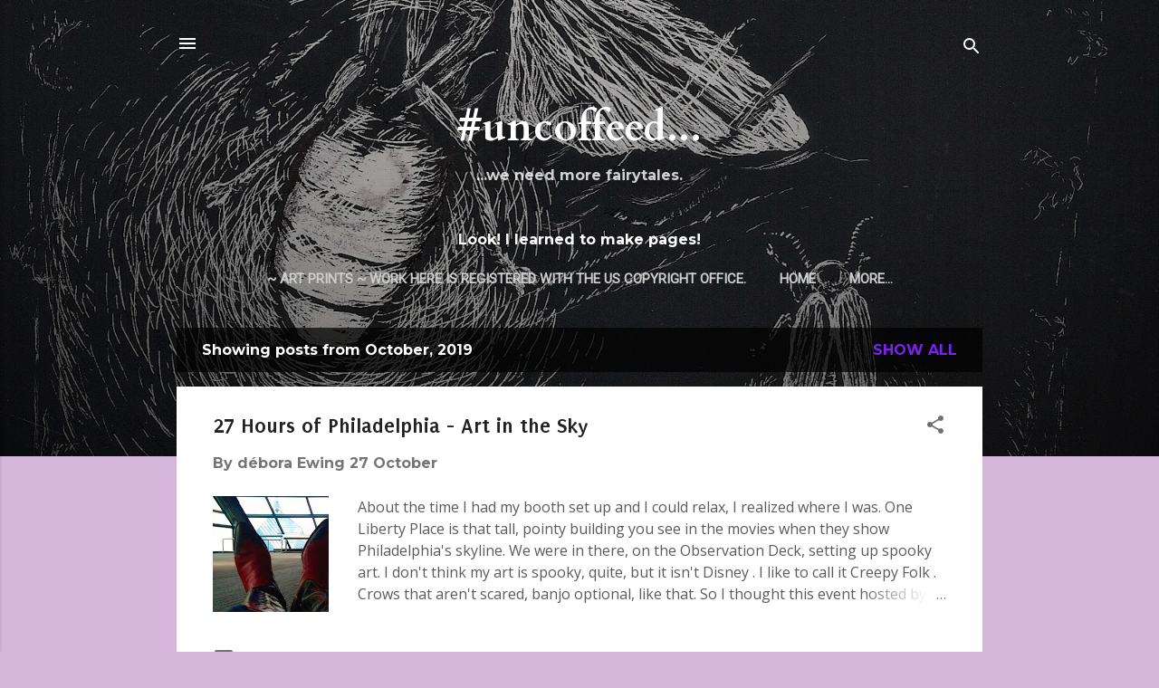

--- FILE ---
content_type: text/html; charset=UTF-8
request_url: http://www.debnation.com/2019/10/
body_size: 34394
content:
<!DOCTYPE html>
<html dir='ltr' lang='en'>
<head>
<meta content='width=device-width, initial-scale=1' name='viewport'/>
<title>#uncoffeed...</title>
<meta content='text/html; charset=UTF-8' http-equiv='Content-Type'/>
<!-- Chrome, Firefox OS and Opera -->
<meta content='#d6b6da' name='theme-color'/>
<!-- Windows Phone -->
<meta content='#d6b6da' name='msapplication-navbutton-color'/>
<meta content='blogger' name='generator'/>
<link href='http://www.debnation.com/favicon.ico' rel='icon' type='image/x-icon'/>
<link href='http://www.debnation.com/2019/10/' rel='canonical'/>
<link rel="alternate" type="application/atom+xml" title="#uncoffeed... - Atom" href="http://www.debnation.com/feeds/posts/default" />
<link rel="alternate" type="application/rss+xml" title="#uncoffeed... - RSS" href="http://www.debnation.com/feeds/posts/default?alt=rss" />
<link rel="service.post" type="application/atom+xml" title="#uncoffeed... - Atom" href="https://www.blogger.com/feeds/1486255009705827872/posts/default" />
<!--Can't find substitution for tag [blog.ieCssRetrofitLinks]-->
<meta content='Here, have some <500-word Validation with psychology, jazz, art, fuzzy logic and bullet-proof coffee on your daily Commute.' name='description'/>
<meta content='http://www.debnation.com/2019/10/' property='og:url'/>
<meta content='#uncoffeed...' property='og:title'/>
<meta content='Here, have some &lt;500-word Validation with psychology, jazz, art, fuzzy logic and bullet-proof coffee on your daily Commute.' property='og:description'/>
<meta content='https://blogger.googleusercontent.com/img/b/R29vZ2xl/AVvXsEgsK0qu0TmiB8fKfrYHD4raKGg4qnbJbbs9Z_MWceQDHtZrEzaTk3Y9qK8D51rwiDjbxQxgmJmfaf_lXGmcegC77mnsygHlIc5oCBvjq0mzvkSP90xT9uFX1_udhdwVfVmBxF_y_Kkuzavi/w1200-h630-p-k-no-nu/20191025_145047.jpg' property='og:image'/>
<meta content='https://lh3.googleusercontent.com/blogger_img_proxy/AEn0k_vcSedtKliY7uLOdY4JZYIsU-yh-6BM6HOPiVAyxqcR1L6Sfuuy2cMqIwqSyxBXZSBJKbaBFq9noYJCxjAA_i7eSkuoqU2zTu37mL3PmMonHz2uR0WbsVMg8xwJ_W3I29fqDUI=w1200-h630-p-k-no-nu' property='og:image'/>
<style type='text/css'>@font-face{font-family:'Cardo';font-style:normal;font-weight:700;font-display:swap;src:url(//fonts.gstatic.com/s/cardo/v21/wlpygwjKBV1pqhND-ZQh-WNlaiBWM_I.woff2)format('woff2');unicode-range:U+0304-0305,U+0308,U+0331,U+10330-1034A;}@font-face{font-family:'Cardo';font-style:normal;font-weight:700;font-display:swap;src:url(//fonts.gstatic.com/s/cardo/v21/wlpygwjKBV1pqhND-ZQa-WNlaiBWM_I.woff2)format('woff2');unicode-range:U+1F00-1FFF;}@font-face{font-family:'Cardo';font-style:normal;font-weight:700;font-display:swap;src:url(//fonts.gstatic.com/s/cardo/v21/wlpygwjKBV1pqhND-ZQV-WNlaiBWM_I.woff2)format('woff2');unicode-range:U+0370-0377,U+037A-037F,U+0384-038A,U+038C,U+038E-03A1,U+03A3-03FF;}@font-face{font-family:'Cardo';font-style:normal;font-weight:700;font-display:swap;src:url(//fonts.gstatic.com/s/cardo/v21/wlpygwjKBV1pqhND-ZQU-WNlaiBWM_I.woff2)format('woff2');unicode-range:U+0307-0308,U+0590-05FF,U+200C-2010,U+20AA,U+25CC,U+FB1D-FB4F;}@font-face{font-family:'Cardo';font-style:normal;font-weight:700;font-display:swap;src:url(//fonts.gstatic.com/s/cardo/v21/wlpygwjKBV1pqhND-ZRU-WNlaiBWM_I.woff2)format('woff2');unicode-range:U+10300-1032F;}@font-face{font-family:'Cardo';font-style:normal;font-weight:700;font-display:swap;src:url(//fonts.gstatic.com/s/cardo/v21/wlpygwjKBV1pqhND-ZQi-WNlaiBWM_I.woff2)format('woff2');unicode-range:U+16A0-16F8;}@font-face{font-family:'Cardo';font-style:normal;font-weight:700;font-display:swap;src:url(//fonts.gstatic.com/s/cardo/v21/wlpygwjKBV1pqhND-ZQY-WNlaiBWM_I.woff2)format('woff2');unicode-range:U+0100-02BA,U+02BD-02C5,U+02C7-02CC,U+02CE-02D7,U+02DD-02FF,U+0304,U+0308,U+0329,U+1D00-1DBF,U+1E00-1E9F,U+1EF2-1EFF,U+2020,U+20A0-20AB,U+20AD-20C0,U+2113,U+2C60-2C7F,U+A720-A7FF;}@font-face{font-family:'Cardo';font-style:normal;font-weight:700;font-display:swap;src:url(//fonts.gstatic.com/s/cardo/v21/wlpygwjKBV1pqhND-ZQW-WNlaiBW.woff2)format('woff2');unicode-range:U+0000-00FF,U+0131,U+0152-0153,U+02BB-02BC,U+02C6,U+02DA,U+02DC,U+0304,U+0308,U+0329,U+2000-206F,U+20AC,U+2122,U+2191,U+2193,U+2212,U+2215,U+FEFF,U+FFFD;}@font-face{font-family:'Montserrat';font-style:normal;font-weight:700;font-display:swap;src:url(//fonts.gstatic.com/s/montserrat/v31/JTUHjIg1_i6t8kCHKm4532VJOt5-QNFgpCuM73w0aXp-p7K4KLjztg.woff2)format('woff2');unicode-range:U+0460-052F,U+1C80-1C8A,U+20B4,U+2DE0-2DFF,U+A640-A69F,U+FE2E-FE2F;}@font-face{font-family:'Montserrat';font-style:normal;font-weight:700;font-display:swap;src:url(//fonts.gstatic.com/s/montserrat/v31/JTUHjIg1_i6t8kCHKm4532VJOt5-QNFgpCuM73w9aXp-p7K4KLjztg.woff2)format('woff2');unicode-range:U+0301,U+0400-045F,U+0490-0491,U+04B0-04B1,U+2116;}@font-face{font-family:'Montserrat';font-style:normal;font-weight:700;font-display:swap;src:url(//fonts.gstatic.com/s/montserrat/v31/JTUHjIg1_i6t8kCHKm4532VJOt5-QNFgpCuM73w2aXp-p7K4KLjztg.woff2)format('woff2');unicode-range:U+0102-0103,U+0110-0111,U+0128-0129,U+0168-0169,U+01A0-01A1,U+01AF-01B0,U+0300-0301,U+0303-0304,U+0308-0309,U+0323,U+0329,U+1EA0-1EF9,U+20AB;}@font-face{font-family:'Montserrat';font-style:normal;font-weight:700;font-display:swap;src:url(//fonts.gstatic.com/s/montserrat/v31/JTUHjIg1_i6t8kCHKm4532VJOt5-QNFgpCuM73w3aXp-p7K4KLjztg.woff2)format('woff2');unicode-range:U+0100-02BA,U+02BD-02C5,U+02C7-02CC,U+02CE-02D7,U+02DD-02FF,U+0304,U+0308,U+0329,U+1D00-1DBF,U+1E00-1E9F,U+1EF2-1EFF,U+2020,U+20A0-20AB,U+20AD-20C0,U+2113,U+2C60-2C7F,U+A720-A7FF;}@font-face{font-family:'Montserrat';font-style:normal;font-weight:700;font-display:swap;src:url(//fonts.gstatic.com/s/montserrat/v31/JTUHjIg1_i6t8kCHKm4532VJOt5-QNFgpCuM73w5aXp-p7K4KLg.woff2)format('woff2');unicode-range:U+0000-00FF,U+0131,U+0152-0153,U+02BB-02BC,U+02C6,U+02DA,U+02DC,U+0304,U+0308,U+0329,U+2000-206F,U+20AC,U+2122,U+2191,U+2193,U+2212,U+2215,U+FEFF,U+FFFD;}@font-face{font-family:'Open Sans';font-style:italic;font-weight:400;font-stretch:100%;font-display:swap;src:url(//fonts.gstatic.com/s/opensans/v44/memQYaGs126MiZpBA-UFUIcVXSCEkx2cmqvXlWq8tWZ0Pw86hd0Rk8ZkWV0ewIMUdjFXmSU_.woff2)format('woff2');unicode-range:U+0460-052F,U+1C80-1C8A,U+20B4,U+2DE0-2DFF,U+A640-A69F,U+FE2E-FE2F;}@font-face{font-family:'Open Sans';font-style:italic;font-weight:400;font-stretch:100%;font-display:swap;src:url(//fonts.gstatic.com/s/opensans/v44/memQYaGs126MiZpBA-UFUIcVXSCEkx2cmqvXlWq8tWZ0Pw86hd0Rk8ZkWVQewIMUdjFXmSU_.woff2)format('woff2');unicode-range:U+0301,U+0400-045F,U+0490-0491,U+04B0-04B1,U+2116;}@font-face{font-family:'Open Sans';font-style:italic;font-weight:400;font-stretch:100%;font-display:swap;src:url(//fonts.gstatic.com/s/opensans/v44/memQYaGs126MiZpBA-UFUIcVXSCEkx2cmqvXlWq8tWZ0Pw86hd0Rk8ZkWVwewIMUdjFXmSU_.woff2)format('woff2');unicode-range:U+1F00-1FFF;}@font-face{font-family:'Open Sans';font-style:italic;font-weight:400;font-stretch:100%;font-display:swap;src:url(//fonts.gstatic.com/s/opensans/v44/memQYaGs126MiZpBA-UFUIcVXSCEkx2cmqvXlWq8tWZ0Pw86hd0Rk8ZkWVMewIMUdjFXmSU_.woff2)format('woff2');unicode-range:U+0370-0377,U+037A-037F,U+0384-038A,U+038C,U+038E-03A1,U+03A3-03FF;}@font-face{font-family:'Open Sans';font-style:italic;font-weight:400;font-stretch:100%;font-display:swap;src:url(//fonts.gstatic.com/s/opensans/v44/memQYaGs126MiZpBA-UFUIcVXSCEkx2cmqvXlWq8tWZ0Pw86hd0Rk8ZkWVIewIMUdjFXmSU_.woff2)format('woff2');unicode-range:U+0307-0308,U+0590-05FF,U+200C-2010,U+20AA,U+25CC,U+FB1D-FB4F;}@font-face{font-family:'Open Sans';font-style:italic;font-weight:400;font-stretch:100%;font-display:swap;src:url(//fonts.gstatic.com/s/opensans/v44/memQYaGs126MiZpBA-UFUIcVXSCEkx2cmqvXlWq8tWZ0Pw86hd0Rk8ZkWSwewIMUdjFXmSU_.woff2)format('woff2');unicode-range:U+0302-0303,U+0305,U+0307-0308,U+0310,U+0312,U+0315,U+031A,U+0326-0327,U+032C,U+032F-0330,U+0332-0333,U+0338,U+033A,U+0346,U+034D,U+0391-03A1,U+03A3-03A9,U+03B1-03C9,U+03D1,U+03D5-03D6,U+03F0-03F1,U+03F4-03F5,U+2016-2017,U+2034-2038,U+203C,U+2040,U+2043,U+2047,U+2050,U+2057,U+205F,U+2070-2071,U+2074-208E,U+2090-209C,U+20D0-20DC,U+20E1,U+20E5-20EF,U+2100-2112,U+2114-2115,U+2117-2121,U+2123-214F,U+2190,U+2192,U+2194-21AE,U+21B0-21E5,U+21F1-21F2,U+21F4-2211,U+2213-2214,U+2216-22FF,U+2308-230B,U+2310,U+2319,U+231C-2321,U+2336-237A,U+237C,U+2395,U+239B-23B7,U+23D0,U+23DC-23E1,U+2474-2475,U+25AF,U+25B3,U+25B7,U+25BD,U+25C1,U+25CA,U+25CC,U+25FB,U+266D-266F,U+27C0-27FF,U+2900-2AFF,U+2B0E-2B11,U+2B30-2B4C,U+2BFE,U+3030,U+FF5B,U+FF5D,U+1D400-1D7FF,U+1EE00-1EEFF;}@font-face{font-family:'Open Sans';font-style:italic;font-weight:400;font-stretch:100%;font-display:swap;src:url(//fonts.gstatic.com/s/opensans/v44/memQYaGs126MiZpBA-UFUIcVXSCEkx2cmqvXlWq8tWZ0Pw86hd0Rk8ZkWT4ewIMUdjFXmSU_.woff2)format('woff2');unicode-range:U+0001-000C,U+000E-001F,U+007F-009F,U+20DD-20E0,U+20E2-20E4,U+2150-218F,U+2190,U+2192,U+2194-2199,U+21AF,U+21E6-21F0,U+21F3,U+2218-2219,U+2299,U+22C4-22C6,U+2300-243F,U+2440-244A,U+2460-24FF,U+25A0-27BF,U+2800-28FF,U+2921-2922,U+2981,U+29BF,U+29EB,U+2B00-2BFF,U+4DC0-4DFF,U+FFF9-FFFB,U+10140-1018E,U+10190-1019C,U+101A0,U+101D0-101FD,U+102E0-102FB,U+10E60-10E7E,U+1D2C0-1D2D3,U+1D2E0-1D37F,U+1F000-1F0FF,U+1F100-1F1AD,U+1F1E6-1F1FF,U+1F30D-1F30F,U+1F315,U+1F31C,U+1F31E,U+1F320-1F32C,U+1F336,U+1F378,U+1F37D,U+1F382,U+1F393-1F39F,U+1F3A7-1F3A8,U+1F3AC-1F3AF,U+1F3C2,U+1F3C4-1F3C6,U+1F3CA-1F3CE,U+1F3D4-1F3E0,U+1F3ED,U+1F3F1-1F3F3,U+1F3F5-1F3F7,U+1F408,U+1F415,U+1F41F,U+1F426,U+1F43F,U+1F441-1F442,U+1F444,U+1F446-1F449,U+1F44C-1F44E,U+1F453,U+1F46A,U+1F47D,U+1F4A3,U+1F4B0,U+1F4B3,U+1F4B9,U+1F4BB,U+1F4BF,U+1F4C8-1F4CB,U+1F4D6,U+1F4DA,U+1F4DF,U+1F4E3-1F4E6,U+1F4EA-1F4ED,U+1F4F7,U+1F4F9-1F4FB,U+1F4FD-1F4FE,U+1F503,U+1F507-1F50B,U+1F50D,U+1F512-1F513,U+1F53E-1F54A,U+1F54F-1F5FA,U+1F610,U+1F650-1F67F,U+1F687,U+1F68D,U+1F691,U+1F694,U+1F698,U+1F6AD,U+1F6B2,U+1F6B9-1F6BA,U+1F6BC,U+1F6C6-1F6CF,U+1F6D3-1F6D7,U+1F6E0-1F6EA,U+1F6F0-1F6F3,U+1F6F7-1F6FC,U+1F700-1F7FF,U+1F800-1F80B,U+1F810-1F847,U+1F850-1F859,U+1F860-1F887,U+1F890-1F8AD,U+1F8B0-1F8BB,U+1F8C0-1F8C1,U+1F900-1F90B,U+1F93B,U+1F946,U+1F984,U+1F996,U+1F9E9,U+1FA00-1FA6F,U+1FA70-1FA7C,U+1FA80-1FA89,U+1FA8F-1FAC6,U+1FACE-1FADC,U+1FADF-1FAE9,U+1FAF0-1FAF8,U+1FB00-1FBFF;}@font-face{font-family:'Open Sans';font-style:italic;font-weight:400;font-stretch:100%;font-display:swap;src:url(//fonts.gstatic.com/s/opensans/v44/memQYaGs126MiZpBA-UFUIcVXSCEkx2cmqvXlWq8tWZ0Pw86hd0Rk8ZkWV8ewIMUdjFXmSU_.woff2)format('woff2');unicode-range:U+0102-0103,U+0110-0111,U+0128-0129,U+0168-0169,U+01A0-01A1,U+01AF-01B0,U+0300-0301,U+0303-0304,U+0308-0309,U+0323,U+0329,U+1EA0-1EF9,U+20AB;}@font-face{font-family:'Open Sans';font-style:italic;font-weight:400;font-stretch:100%;font-display:swap;src:url(//fonts.gstatic.com/s/opensans/v44/memQYaGs126MiZpBA-UFUIcVXSCEkx2cmqvXlWq8tWZ0Pw86hd0Rk8ZkWV4ewIMUdjFXmSU_.woff2)format('woff2');unicode-range:U+0100-02BA,U+02BD-02C5,U+02C7-02CC,U+02CE-02D7,U+02DD-02FF,U+0304,U+0308,U+0329,U+1D00-1DBF,U+1E00-1E9F,U+1EF2-1EFF,U+2020,U+20A0-20AB,U+20AD-20C0,U+2113,U+2C60-2C7F,U+A720-A7FF;}@font-face{font-family:'Open Sans';font-style:italic;font-weight:400;font-stretch:100%;font-display:swap;src:url(//fonts.gstatic.com/s/opensans/v44/memQYaGs126MiZpBA-UFUIcVXSCEkx2cmqvXlWq8tWZ0Pw86hd0Rk8ZkWVAewIMUdjFXmQ.woff2)format('woff2');unicode-range:U+0000-00FF,U+0131,U+0152-0153,U+02BB-02BC,U+02C6,U+02DA,U+02DC,U+0304,U+0308,U+0329,U+2000-206F,U+20AC,U+2122,U+2191,U+2193,U+2212,U+2215,U+FEFF,U+FFFD;}@font-face{font-family:'Open Sans';font-style:normal;font-weight:400;font-stretch:100%;font-display:swap;src:url(//fonts.gstatic.com/s/opensans/v44/memSYaGs126MiZpBA-UvWbX2vVnXBbObj2OVZyOOSr4dVJWUgsjZ0B4taVIUwaEQbjB_mQ.woff2)format('woff2');unicode-range:U+0460-052F,U+1C80-1C8A,U+20B4,U+2DE0-2DFF,U+A640-A69F,U+FE2E-FE2F;}@font-face{font-family:'Open Sans';font-style:normal;font-weight:400;font-stretch:100%;font-display:swap;src:url(//fonts.gstatic.com/s/opensans/v44/memSYaGs126MiZpBA-UvWbX2vVnXBbObj2OVZyOOSr4dVJWUgsjZ0B4kaVIUwaEQbjB_mQ.woff2)format('woff2');unicode-range:U+0301,U+0400-045F,U+0490-0491,U+04B0-04B1,U+2116;}@font-face{font-family:'Open Sans';font-style:normal;font-weight:400;font-stretch:100%;font-display:swap;src:url(//fonts.gstatic.com/s/opensans/v44/memSYaGs126MiZpBA-UvWbX2vVnXBbObj2OVZyOOSr4dVJWUgsjZ0B4saVIUwaEQbjB_mQ.woff2)format('woff2');unicode-range:U+1F00-1FFF;}@font-face{font-family:'Open Sans';font-style:normal;font-weight:400;font-stretch:100%;font-display:swap;src:url(//fonts.gstatic.com/s/opensans/v44/memSYaGs126MiZpBA-UvWbX2vVnXBbObj2OVZyOOSr4dVJWUgsjZ0B4jaVIUwaEQbjB_mQ.woff2)format('woff2');unicode-range:U+0370-0377,U+037A-037F,U+0384-038A,U+038C,U+038E-03A1,U+03A3-03FF;}@font-face{font-family:'Open Sans';font-style:normal;font-weight:400;font-stretch:100%;font-display:swap;src:url(//fonts.gstatic.com/s/opensans/v44/memSYaGs126MiZpBA-UvWbX2vVnXBbObj2OVZyOOSr4dVJWUgsjZ0B4iaVIUwaEQbjB_mQ.woff2)format('woff2');unicode-range:U+0307-0308,U+0590-05FF,U+200C-2010,U+20AA,U+25CC,U+FB1D-FB4F;}@font-face{font-family:'Open Sans';font-style:normal;font-weight:400;font-stretch:100%;font-display:swap;src:url(//fonts.gstatic.com/s/opensans/v44/memSYaGs126MiZpBA-UvWbX2vVnXBbObj2OVZyOOSr4dVJWUgsjZ0B5caVIUwaEQbjB_mQ.woff2)format('woff2');unicode-range:U+0302-0303,U+0305,U+0307-0308,U+0310,U+0312,U+0315,U+031A,U+0326-0327,U+032C,U+032F-0330,U+0332-0333,U+0338,U+033A,U+0346,U+034D,U+0391-03A1,U+03A3-03A9,U+03B1-03C9,U+03D1,U+03D5-03D6,U+03F0-03F1,U+03F4-03F5,U+2016-2017,U+2034-2038,U+203C,U+2040,U+2043,U+2047,U+2050,U+2057,U+205F,U+2070-2071,U+2074-208E,U+2090-209C,U+20D0-20DC,U+20E1,U+20E5-20EF,U+2100-2112,U+2114-2115,U+2117-2121,U+2123-214F,U+2190,U+2192,U+2194-21AE,U+21B0-21E5,U+21F1-21F2,U+21F4-2211,U+2213-2214,U+2216-22FF,U+2308-230B,U+2310,U+2319,U+231C-2321,U+2336-237A,U+237C,U+2395,U+239B-23B7,U+23D0,U+23DC-23E1,U+2474-2475,U+25AF,U+25B3,U+25B7,U+25BD,U+25C1,U+25CA,U+25CC,U+25FB,U+266D-266F,U+27C0-27FF,U+2900-2AFF,U+2B0E-2B11,U+2B30-2B4C,U+2BFE,U+3030,U+FF5B,U+FF5D,U+1D400-1D7FF,U+1EE00-1EEFF;}@font-face{font-family:'Open Sans';font-style:normal;font-weight:400;font-stretch:100%;font-display:swap;src:url(//fonts.gstatic.com/s/opensans/v44/memSYaGs126MiZpBA-UvWbX2vVnXBbObj2OVZyOOSr4dVJWUgsjZ0B5OaVIUwaEQbjB_mQ.woff2)format('woff2');unicode-range:U+0001-000C,U+000E-001F,U+007F-009F,U+20DD-20E0,U+20E2-20E4,U+2150-218F,U+2190,U+2192,U+2194-2199,U+21AF,U+21E6-21F0,U+21F3,U+2218-2219,U+2299,U+22C4-22C6,U+2300-243F,U+2440-244A,U+2460-24FF,U+25A0-27BF,U+2800-28FF,U+2921-2922,U+2981,U+29BF,U+29EB,U+2B00-2BFF,U+4DC0-4DFF,U+FFF9-FFFB,U+10140-1018E,U+10190-1019C,U+101A0,U+101D0-101FD,U+102E0-102FB,U+10E60-10E7E,U+1D2C0-1D2D3,U+1D2E0-1D37F,U+1F000-1F0FF,U+1F100-1F1AD,U+1F1E6-1F1FF,U+1F30D-1F30F,U+1F315,U+1F31C,U+1F31E,U+1F320-1F32C,U+1F336,U+1F378,U+1F37D,U+1F382,U+1F393-1F39F,U+1F3A7-1F3A8,U+1F3AC-1F3AF,U+1F3C2,U+1F3C4-1F3C6,U+1F3CA-1F3CE,U+1F3D4-1F3E0,U+1F3ED,U+1F3F1-1F3F3,U+1F3F5-1F3F7,U+1F408,U+1F415,U+1F41F,U+1F426,U+1F43F,U+1F441-1F442,U+1F444,U+1F446-1F449,U+1F44C-1F44E,U+1F453,U+1F46A,U+1F47D,U+1F4A3,U+1F4B0,U+1F4B3,U+1F4B9,U+1F4BB,U+1F4BF,U+1F4C8-1F4CB,U+1F4D6,U+1F4DA,U+1F4DF,U+1F4E3-1F4E6,U+1F4EA-1F4ED,U+1F4F7,U+1F4F9-1F4FB,U+1F4FD-1F4FE,U+1F503,U+1F507-1F50B,U+1F50D,U+1F512-1F513,U+1F53E-1F54A,U+1F54F-1F5FA,U+1F610,U+1F650-1F67F,U+1F687,U+1F68D,U+1F691,U+1F694,U+1F698,U+1F6AD,U+1F6B2,U+1F6B9-1F6BA,U+1F6BC,U+1F6C6-1F6CF,U+1F6D3-1F6D7,U+1F6E0-1F6EA,U+1F6F0-1F6F3,U+1F6F7-1F6FC,U+1F700-1F7FF,U+1F800-1F80B,U+1F810-1F847,U+1F850-1F859,U+1F860-1F887,U+1F890-1F8AD,U+1F8B0-1F8BB,U+1F8C0-1F8C1,U+1F900-1F90B,U+1F93B,U+1F946,U+1F984,U+1F996,U+1F9E9,U+1FA00-1FA6F,U+1FA70-1FA7C,U+1FA80-1FA89,U+1FA8F-1FAC6,U+1FACE-1FADC,U+1FADF-1FAE9,U+1FAF0-1FAF8,U+1FB00-1FBFF;}@font-face{font-family:'Open Sans';font-style:normal;font-weight:400;font-stretch:100%;font-display:swap;src:url(//fonts.gstatic.com/s/opensans/v44/memSYaGs126MiZpBA-UvWbX2vVnXBbObj2OVZyOOSr4dVJWUgsjZ0B4vaVIUwaEQbjB_mQ.woff2)format('woff2');unicode-range:U+0102-0103,U+0110-0111,U+0128-0129,U+0168-0169,U+01A0-01A1,U+01AF-01B0,U+0300-0301,U+0303-0304,U+0308-0309,U+0323,U+0329,U+1EA0-1EF9,U+20AB;}@font-face{font-family:'Open Sans';font-style:normal;font-weight:400;font-stretch:100%;font-display:swap;src:url(//fonts.gstatic.com/s/opensans/v44/memSYaGs126MiZpBA-UvWbX2vVnXBbObj2OVZyOOSr4dVJWUgsjZ0B4uaVIUwaEQbjB_mQ.woff2)format('woff2');unicode-range:U+0100-02BA,U+02BD-02C5,U+02C7-02CC,U+02CE-02D7,U+02DD-02FF,U+0304,U+0308,U+0329,U+1D00-1DBF,U+1E00-1E9F,U+1EF2-1EFF,U+2020,U+20A0-20AB,U+20AD-20C0,U+2113,U+2C60-2C7F,U+A720-A7FF;}@font-face{font-family:'Open Sans';font-style:normal;font-weight:400;font-stretch:100%;font-display:swap;src:url(//fonts.gstatic.com/s/opensans/v44/memSYaGs126MiZpBA-UvWbX2vVnXBbObj2OVZyOOSr4dVJWUgsjZ0B4gaVIUwaEQbjA.woff2)format('woff2');unicode-range:U+0000-00FF,U+0131,U+0152-0153,U+02BB-02BC,U+02C6,U+02DA,U+02DC,U+0304,U+0308,U+0329,U+2000-206F,U+20AC,U+2122,U+2191,U+2193,U+2212,U+2215,U+FEFF,U+FFFD;}@font-face{font-family:'Puritan';font-style:normal;font-weight:700;font-display:swap;src:url(//fonts.gstatic.com/s/puritan/v25/845dNMgkAJ2VTtIozCbfUdmp-mjFVeo.woff2)format('woff2');unicode-range:U+0000-00FF,U+0131,U+0152-0153,U+02BB-02BC,U+02C6,U+02DA,U+02DC,U+0304,U+0308,U+0329,U+2000-206F,U+20AC,U+2122,U+2191,U+2193,U+2212,U+2215,U+FEFF,U+FFFD;}@font-face{font-family:'Roboto';font-style:normal;font-weight:400;font-stretch:100%;font-display:swap;src:url(//fonts.gstatic.com/s/roboto/v50/KFOMCnqEu92Fr1ME7kSn66aGLdTylUAMQXC89YmC2DPNWubEbVmZiAr0klQmz24O0g.woff2)format('woff2');unicode-range:U+0460-052F,U+1C80-1C8A,U+20B4,U+2DE0-2DFF,U+A640-A69F,U+FE2E-FE2F;}@font-face{font-family:'Roboto';font-style:normal;font-weight:400;font-stretch:100%;font-display:swap;src:url(//fonts.gstatic.com/s/roboto/v50/KFOMCnqEu92Fr1ME7kSn66aGLdTylUAMQXC89YmC2DPNWubEbVmQiAr0klQmz24O0g.woff2)format('woff2');unicode-range:U+0301,U+0400-045F,U+0490-0491,U+04B0-04B1,U+2116;}@font-face{font-family:'Roboto';font-style:normal;font-weight:400;font-stretch:100%;font-display:swap;src:url(//fonts.gstatic.com/s/roboto/v50/KFOMCnqEu92Fr1ME7kSn66aGLdTylUAMQXC89YmC2DPNWubEbVmYiAr0klQmz24O0g.woff2)format('woff2');unicode-range:U+1F00-1FFF;}@font-face{font-family:'Roboto';font-style:normal;font-weight:400;font-stretch:100%;font-display:swap;src:url(//fonts.gstatic.com/s/roboto/v50/KFOMCnqEu92Fr1ME7kSn66aGLdTylUAMQXC89YmC2DPNWubEbVmXiAr0klQmz24O0g.woff2)format('woff2');unicode-range:U+0370-0377,U+037A-037F,U+0384-038A,U+038C,U+038E-03A1,U+03A3-03FF;}@font-face{font-family:'Roboto';font-style:normal;font-weight:400;font-stretch:100%;font-display:swap;src:url(//fonts.gstatic.com/s/roboto/v50/KFOMCnqEu92Fr1ME7kSn66aGLdTylUAMQXC89YmC2DPNWubEbVnoiAr0klQmz24O0g.woff2)format('woff2');unicode-range:U+0302-0303,U+0305,U+0307-0308,U+0310,U+0312,U+0315,U+031A,U+0326-0327,U+032C,U+032F-0330,U+0332-0333,U+0338,U+033A,U+0346,U+034D,U+0391-03A1,U+03A3-03A9,U+03B1-03C9,U+03D1,U+03D5-03D6,U+03F0-03F1,U+03F4-03F5,U+2016-2017,U+2034-2038,U+203C,U+2040,U+2043,U+2047,U+2050,U+2057,U+205F,U+2070-2071,U+2074-208E,U+2090-209C,U+20D0-20DC,U+20E1,U+20E5-20EF,U+2100-2112,U+2114-2115,U+2117-2121,U+2123-214F,U+2190,U+2192,U+2194-21AE,U+21B0-21E5,U+21F1-21F2,U+21F4-2211,U+2213-2214,U+2216-22FF,U+2308-230B,U+2310,U+2319,U+231C-2321,U+2336-237A,U+237C,U+2395,U+239B-23B7,U+23D0,U+23DC-23E1,U+2474-2475,U+25AF,U+25B3,U+25B7,U+25BD,U+25C1,U+25CA,U+25CC,U+25FB,U+266D-266F,U+27C0-27FF,U+2900-2AFF,U+2B0E-2B11,U+2B30-2B4C,U+2BFE,U+3030,U+FF5B,U+FF5D,U+1D400-1D7FF,U+1EE00-1EEFF;}@font-face{font-family:'Roboto';font-style:normal;font-weight:400;font-stretch:100%;font-display:swap;src:url(//fonts.gstatic.com/s/roboto/v50/KFOMCnqEu92Fr1ME7kSn66aGLdTylUAMQXC89YmC2DPNWubEbVn6iAr0klQmz24O0g.woff2)format('woff2');unicode-range:U+0001-000C,U+000E-001F,U+007F-009F,U+20DD-20E0,U+20E2-20E4,U+2150-218F,U+2190,U+2192,U+2194-2199,U+21AF,U+21E6-21F0,U+21F3,U+2218-2219,U+2299,U+22C4-22C6,U+2300-243F,U+2440-244A,U+2460-24FF,U+25A0-27BF,U+2800-28FF,U+2921-2922,U+2981,U+29BF,U+29EB,U+2B00-2BFF,U+4DC0-4DFF,U+FFF9-FFFB,U+10140-1018E,U+10190-1019C,U+101A0,U+101D0-101FD,U+102E0-102FB,U+10E60-10E7E,U+1D2C0-1D2D3,U+1D2E0-1D37F,U+1F000-1F0FF,U+1F100-1F1AD,U+1F1E6-1F1FF,U+1F30D-1F30F,U+1F315,U+1F31C,U+1F31E,U+1F320-1F32C,U+1F336,U+1F378,U+1F37D,U+1F382,U+1F393-1F39F,U+1F3A7-1F3A8,U+1F3AC-1F3AF,U+1F3C2,U+1F3C4-1F3C6,U+1F3CA-1F3CE,U+1F3D4-1F3E0,U+1F3ED,U+1F3F1-1F3F3,U+1F3F5-1F3F7,U+1F408,U+1F415,U+1F41F,U+1F426,U+1F43F,U+1F441-1F442,U+1F444,U+1F446-1F449,U+1F44C-1F44E,U+1F453,U+1F46A,U+1F47D,U+1F4A3,U+1F4B0,U+1F4B3,U+1F4B9,U+1F4BB,U+1F4BF,U+1F4C8-1F4CB,U+1F4D6,U+1F4DA,U+1F4DF,U+1F4E3-1F4E6,U+1F4EA-1F4ED,U+1F4F7,U+1F4F9-1F4FB,U+1F4FD-1F4FE,U+1F503,U+1F507-1F50B,U+1F50D,U+1F512-1F513,U+1F53E-1F54A,U+1F54F-1F5FA,U+1F610,U+1F650-1F67F,U+1F687,U+1F68D,U+1F691,U+1F694,U+1F698,U+1F6AD,U+1F6B2,U+1F6B9-1F6BA,U+1F6BC,U+1F6C6-1F6CF,U+1F6D3-1F6D7,U+1F6E0-1F6EA,U+1F6F0-1F6F3,U+1F6F7-1F6FC,U+1F700-1F7FF,U+1F800-1F80B,U+1F810-1F847,U+1F850-1F859,U+1F860-1F887,U+1F890-1F8AD,U+1F8B0-1F8BB,U+1F8C0-1F8C1,U+1F900-1F90B,U+1F93B,U+1F946,U+1F984,U+1F996,U+1F9E9,U+1FA00-1FA6F,U+1FA70-1FA7C,U+1FA80-1FA89,U+1FA8F-1FAC6,U+1FACE-1FADC,U+1FADF-1FAE9,U+1FAF0-1FAF8,U+1FB00-1FBFF;}@font-face{font-family:'Roboto';font-style:normal;font-weight:400;font-stretch:100%;font-display:swap;src:url(//fonts.gstatic.com/s/roboto/v50/KFOMCnqEu92Fr1ME7kSn66aGLdTylUAMQXC89YmC2DPNWubEbVmbiAr0klQmz24O0g.woff2)format('woff2');unicode-range:U+0102-0103,U+0110-0111,U+0128-0129,U+0168-0169,U+01A0-01A1,U+01AF-01B0,U+0300-0301,U+0303-0304,U+0308-0309,U+0323,U+0329,U+1EA0-1EF9,U+20AB;}@font-face{font-family:'Roboto';font-style:normal;font-weight:400;font-stretch:100%;font-display:swap;src:url(//fonts.gstatic.com/s/roboto/v50/KFOMCnqEu92Fr1ME7kSn66aGLdTylUAMQXC89YmC2DPNWubEbVmaiAr0klQmz24O0g.woff2)format('woff2');unicode-range:U+0100-02BA,U+02BD-02C5,U+02C7-02CC,U+02CE-02D7,U+02DD-02FF,U+0304,U+0308,U+0329,U+1D00-1DBF,U+1E00-1E9F,U+1EF2-1EFF,U+2020,U+20A0-20AB,U+20AD-20C0,U+2113,U+2C60-2C7F,U+A720-A7FF;}@font-face{font-family:'Roboto';font-style:normal;font-weight:400;font-stretch:100%;font-display:swap;src:url(//fonts.gstatic.com/s/roboto/v50/KFOMCnqEu92Fr1ME7kSn66aGLdTylUAMQXC89YmC2DPNWubEbVmUiAr0klQmz24.woff2)format('woff2');unicode-range:U+0000-00FF,U+0131,U+0152-0153,U+02BB-02BC,U+02C6,U+02DA,U+02DC,U+0304,U+0308,U+0329,U+2000-206F,U+20AC,U+2122,U+2191,U+2193,U+2212,U+2215,U+FEFF,U+FFFD;}</style>
<style id='page-skin-1' type='text/css'><!--
/*! normalize.css v3.0.1 | MIT License | git.io/normalize */html{font-family:sans-serif;-ms-text-size-adjust:100%;-webkit-text-size-adjust:100%}body{margin:0}article,aside,details,figcaption,figure,footer,header,hgroup,main,nav,section,summary{display:block}audio,canvas,progress,video{display:inline-block;vertical-align:baseline}audio:not([controls]){display:none;height:0}[hidden],template{display:none}a{background:transparent}a:active,a:hover{outline:0}abbr[title]{border-bottom:1px dotted}b,strong{font-weight:bold}dfn{font-style:italic}h1{font-size:2em;margin:.67em 0}mark{background:#ff0;color:#000}small{font-size:80%}sub,sup{font-size:75%;line-height:0;position:relative;vertical-align:baseline}sup{top:-0.5em}sub{bottom:-0.25em}img{border:0}svg:not(:root){overflow:hidden}figure{margin:1em 40px}hr{-moz-box-sizing:content-box;box-sizing:content-box;height:0}pre{overflow:auto}code,kbd,pre,samp{font-family:monospace,monospace;font-size:1em}button,input,optgroup,select,textarea{color:inherit;font:inherit;margin:0}button{overflow:visible}button,select{text-transform:none}button,html input[type="button"],input[type="reset"],input[type="submit"]{-webkit-appearance:button;cursor:pointer}button[disabled],html input[disabled]{cursor:default}button::-moz-focus-inner,input::-moz-focus-inner{border:0;padding:0}input{line-height:normal}input[type="checkbox"],input[type="radio"]{box-sizing:border-box;padding:0}input[type="number"]::-webkit-inner-spin-button,input[type="number"]::-webkit-outer-spin-button{height:auto}input[type="search"]{-webkit-appearance:textfield;-moz-box-sizing:content-box;-webkit-box-sizing:content-box;box-sizing:content-box}input[type="search"]::-webkit-search-cancel-button,input[type="search"]::-webkit-search-decoration{-webkit-appearance:none}fieldset{border:1px solid #c0c0c0;margin:0 2px;padding:.35em .625em .75em}legend{border:0;padding:0}textarea{overflow:auto}optgroup{font-weight:bold}table{border-collapse:collapse;border-spacing:0}td,th{padding:0}
/*!************************************************
* Blogger Template Style
* Name: Contempo
**************************************************/
body{
overflow-wrap:break-word;
word-break:break-word;
word-wrap:break-word
}
.hidden{
display:none
}
.invisible{
visibility:hidden
}
.container::after,.float-container::after{
clear:both;
content:"";
display:table
}
.clearboth{
clear:both
}
#comments .comment .comment-actions,.subscribe-popup .FollowByEmail .follow-by-email-submit,.widget.Profile .profile-link,.widget.Profile .profile-link.visit-profile{
background:0 0;
border:0;
box-shadow:none;
color:#7c21f3;
cursor:pointer;
font-size:14px;
font-weight:700;
outline:0;
text-decoration:none;
text-transform:uppercase;
width:auto
}
.dim-overlay{
background-color:rgba(0,0,0,.54);
height:100vh;
left:0;
position:fixed;
top:0;
width:100%
}
#sharing-dim-overlay{
background-color:transparent
}
input::-ms-clear{
display:none
}
.blogger-logo,.svg-icon-24.blogger-logo{
fill:#ff9800;
opacity:1
}
.loading-spinner-large{
-webkit-animation:mspin-rotate 1.568s infinite linear;
animation:mspin-rotate 1.568s infinite linear;
height:48px;
overflow:hidden;
position:absolute;
width:48px;
z-index:200
}
.loading-spinner-large>div{
-webkit-animation:mspin-revrot 5332ms infinite steps(4);
animation:mspin-revrot 5332ms infinite steps(4)
}
.loading-spinner-large>div>div{
-webkit-animation:mspin-singlecolor-large-film 1333ms infinite steps(81);
animation:mspin-singlecolor-large-film 1333ms infinite steps(81);
background-size:100%;
height:48px;
width:3888px
}
.mspin-black-large>div>div,.mspin-grey_54-large>div>div{
background-image:url(https://www.blogblog.com/indie/mspin_black_large.svg)
}
.mspin-white-large>div>div{
background-image:url(https://www.blogblog.com/indie/mspin_white_large.svg)
}
.mspin-grey_54-large{
opacity:.54
}
@-webkit-keyframes mspin-singlecolor-large-film{
from{
-webkit-transform:translateX(0);
transform:translateX(0)
}
to{
-webkit-transform:translateX(-3888px);
transform:translateX(-3888px)
}
}
@keyframes mspin-singlecolor-large-film{
from{
-webkit-transform:translateX(0);
transform:translateX(0)
}
to{
-webkit-transform:translateX(-3888px);
transform:translateX(-3888px)
}
}
@-webkit-keyframes mspin-rotate{
from{
-webkit-transform:rotate(0);
transform:rotate(0)
}
to{
-webkit-transform:rotate(360deg);
transform:rotate(360deg)
}
}
@keyframes mspin-rotate{
from{
-webkit-transform:rotate(0);
transform:rotate(0)
}
to{
-webkit-transform:rotate(360deg);
transform:rotate(360deg)
}
}
@-webkit-keyframes mspin-revrot{
from{
-webkit-transform:rotate(0);
transform:rotate(0)
}
to{
-webkit-transform:rotate(-360deg);
transform:rotate(-360deg)
}
}
@keyframes mspin-revrot{
from{
-webkit-transform:rotate(0);
transform:rotate(0)
}
to{
-webkit-transform:rotate(-360deg);
transform:rotate(-360deg)
}
}
.skip-navigation{
background-color:#fff;
box-sizing:border-box;
color:#000;
display:block;
height:0;
left:0;
line-height:50px;
overflow:hidden;
padding-top:0;
position:fixed;
text-align:center;
top:0;
-webkit-transition:box-shadow .3s,height .3s,padding-top .3s;
transition:box-shadow .3s,height .3s,padding-top .3s;
width:100%;
z-index:900
}
.skip-navigation:focus{
box-shadow:0 4px 5px 0 rgba(0,0,0,.14),0 1px 10px 0 rgba(0,0,0,.12),0 2px 4px -1px rgba(0,0,0,.2);
height:50px
}
#main{
outline:0
}
.main-heading{
position:absolute;
clip:rect(1px,1px,1px,1px);
padding:0;
border:0;
height:1px;
width:1px;
overflow:hidden
}
.Attribution{
margin-top:1em;
text-align:center
}
.Attribution .blogger img,.Attribution .blogger svg{
vertical-align:bottom
}
.Attribution .blogger img{
margin-right:.5em
}
.Attribution div{
line-height:24px;
margin-top:.5em
}
.Attribution .copyright,.Attribution .image-attribution{
font-size:.7em;
margin-top:1.5em
}
.BLOG_mobile_video_class{
display:none
}
.bg-photo{
background-attachment:scroll!important
}
body .CSS_LIGHTBOX{
z-index:900
}
.extendable .show-less,.extendable .show-more{
border-color:#7c21f3;
color:#7c21f3;
margin-top:8px
}
.extendable .show-less.hidden,.extendable .show-more.hidden{
display:none
}
.inline-ad{
display:none;
max-width:100%;
overflow:hidden
}
.adsbygoogle{
display:block
}
#cookieChoiceInfo{
bottom:0;
top:auto
}
iframe.b-hbp-video{
border:0
}
.post-body img{
max-width:100%
}
.post-body iframe{
max-width:100%
}
.post-body a[imageanchor="1"]{
display:inline-block
}
.byline{
margin-right:1em
}
.byline:last-child{
margin-right:0
}
.link-copied-dialog{
max-width:520px;
outline:0
}
.link-copied-dialog .modal-dialog-buttons{
margin-top:8px
}
.link-copied-dialog .goog-buttonset-default{
background:0 0;
border:0
}
.link-copied-dialog .goog-buttonset-default:focus{
outline:0
}
.paging-control-container{
margin-bottom:16px
}
.paging-control-container .paging-control{
display:inline-block
}
.paging-control-container .comment-range-text::after,.paging-control-container .paging-control{
color:#7c21f3
}
.paging-control-container .comment-range-text,.paging-control-container .paging-control{
margin-right:8px
}
.paging-control-container .comment-range-text::after,.paging-control-container .paging-control::after{
content:"\b7";
cursor:default;
padding-left:8px;
pointer-events:none
}
.paging-control-container .comment-range-text:last-child::after,.paging-control-container .paging-control:last-child::after{
content:none
}
.byline.reactions iframe{
height:20px
}
.b-notification{
color:#000;
background-color:#fff;
border-bottom:solid 1px #000;
box-sizing:border-box;
padding:16px 32px;
text-align:center
}
.b-notification.visible{
-webkit-transition:margin-top .3s cubic-bezier(.4,0,.2,1);
transition:margin-top .3s cubic-bezier(.4,0,.2,1)
}
.b-notification.invisible{
position:absolute
}
.b-notification-close{
position:absolute;
right:8px;
top:8px
}
.no-posts-message{
line-height:40px;
text-align:center
}
@media screen and (max-width:800px){
body.item-view .post-body a[imageanchor="1"][style*="float: left;"],body.item-view .post-body a[imageanchor="1"][style*="float: right;"]{
float:none!important;
clear:none!important
}
body.item-view .post-body a[imageanchor="1"] img{
display:block;
height:auto;
margin:0 auto
}
body.item-view .post-body>.separator:first-child>a[imageanchor="1"]:first-child{
margin-top:20px
}
.post-body a[imageanchor]{
display:block
}
body.item-view .post-body a[imageanchor="1"]{
margin-left:0!important;
margin-right:0!important
}
body.item-view .post-body a[imageanchor="1"]+a[imageanchor="1"]{
margin-top:16px
}
}
.item-control{
display:none
}
#comments{
border-top:1px dashed rgba(0,0,0,.54);
margin-top:20px;
padding:20px
}
#comments .comment-thread ol{
margin:0;
padding-left:0;
padding-left:0
}
#comments .comment .comment-replybox-single,#comments .comment-thread .comment-replies{
margin-left:60px
}
#comments .comment-thread .thread-count{
display:none
}
#comments .comment{
list-style-type:none;
padding:0 0 30px;
position:relative
}
#comments .comment .comment{
padding-bottom:8px
}
.comment .avatar-image-container{
position:absolute
}
.comment .avatar-image-container img{
border-radius:50%
}
.avatar-image-container svg,.comment .avatar-image-container .avatar-icon{
border-radius:50%;
border:solid 1px #707070;
box-sizing:border-box;
fill:#707070;
height:35px;
margin:0;
padding:7px;
width:35px
}
.comment .comment-block{
margin-top:10px;
margin-left:60px;
padding-bottom:0
}
#comments .comment-author-header-wrapper{
margin-left:40px
}
#comments .comment .thread-expanded .comment-block{
padding-bottom:20px
}
#comments .comment .comment-header .user,#comments .comment .comment-header .user a{
color:#212121;
font-style:normal;
font-weight:700
}
#comments .comment .comment-actions{
bottom:0;
margin-bottom:15px;
position:absolute
}
#comments .comment .comment-actions>*{
margin-right:8px
}
#comments .comment .comment-header .datetime{
bottom:0;
color:rgba(33,33,33,.54);
display:inline-block;
font-size:13px;
font-style:italic;
margin-left:8px
}
#comments .comment .comment-footer .comment-timestamp a,#comments .comment .comment-header .datetime a{
color:rgba(33,33,33,.54)
}
#comments .comment .comment-content,.comment .comment-body{
margin-top:12px;
word-break:break-word
}
.comment-body{
margin-bottom:12px
}
#comments.embed[data-num-comments="0"]{
border:0;
margin-top:0;
padding-top:0
}
#comments.embed[data-num-comments="0"] #comment-post-message,#comments.embed[data-num-comments="0"] div.comment-form>p,#comments.embed[data-num-comments="0"] p.comment-footer{
display:none
}
#comment-editor-src{
display:none
}
.comments .comments-content .loadmore.loaded{
max-height:0;
opacity:0;
overflow:hidden
}
.extendable .remaining-items{
height:0;
overflow:hidden;
-webkit-transition:height .3s cubic-bezier(.4,0,.2,1);
transition:height .3s cubic-bezier(.4,0,.2,1)
}
.extendable .remaining-items.expanded{
height:auto
}
.svg-icon-24,.svg-icon-24-button{
cursor:pointer;
height:24px;
width:24px;
min-width:24px
}
.touch-icon{
margin:-12px;
padding:12px
}
.touch-icon:active,.touch-icon:focus{
background-color:rgba(153,153,153,.4);
border-radius:50%
}
svg:not(:root).touch-icon{
overflow:visible
}
html[dir=rtl] .rtl-reversible-icon{
-webkit-transform:scaleX(-1);
-ms-transform:scaleX(-1);
transform:scaleX(-1)
}
.svg-icon-24-button,.touch-icon-button{
background:0 0;
border:0;
margin:0;
outline:0;
padding:0
}
.touch-icon-button .touch-icon:active,.touch-icon-button .touch-icon:focus{
background-color:transparent
}
.touch-icon-button:active .touch-icon,.touch-icon-button:focus .touch-icon{
background-color:rgba(153,153,153,.4);
border-radius:50%
}
.Profile .default-avatar-wrapper .avatar-icon{
border-radius:50%;
border:solid 1px #707070;
box-sizing:border-box;
fill:#707070;
margin:0
}
.Profile .individual .default-avatar-wrapper .avatar-icon{
padding:25px
}
.Profile .individual .avatar-icon,.Profile .individual .profile-img{
height:120px;
width:120px
}
.Profile .team .default-avatar-wrapper .avatar-icon{
padding:8px
}
.Profile .team .avatar-icon,.Profile .team .default-avatar-wrapper,.Profile .team .profile-img{
height:40px;
width:40px
}
.snippet-container{
margin:0;
position:relative;
overflow:hidden
}
.snippet-fade{
bottom:0;
box-sizing:border-box;
position:absolute;
width:96px
}
.snippet-fade{
right:0
}
.snippet-fade:after{
content:"\2026"
}
.snippet-fade:after{
float:right
}
.post-bottom{
-webkit-box-align:center;
-webkit-align-items:center;
-ms-flex-align:center;
align-items:center;
display:-webkit-box;
display:-webkit-flex;
display:-ms-flexbox;
display:flex;
-webkit-flex-wrap:wrap;
-ms-flex-wrap:wrap;
flex-wrap:wrap
}
.post-footer{
-webkit-box-flex:1;
-webkit-flex:1 1 auto;
-ms-flex:1 1 auto;
flex:1 1 auto;
-webkit-flex-wrap:wrap;
-ms-flex-wrap:wrap;
flex-wrap:wrap;
-webkit-box-ordinal-group:2;
-webkit-order:1;
-ms-flex-order:1;
order:1
}
.post-footer>*{
-webkit-box-flex:0;
-webkit-flex:0 1 auto;
-ms-flex:0 1 auto;
flex:0 1 auto
}
.post-footer .byline:last-child{
margin-right:1em
}
.jump-link{
-webkit-box-flex:0;
-webkit-flex:0 0 auto;
-ms-flex:0 0 auto;
flex:0 0 auto;
-webkit-box-ordinal-group:3;
-webkit-order:2;
-ms-flex-order:2;
order:2
}
.centered-top-container.sticky{
left:0;
position:fixed;
right:0;
top:0;
width:auto;
z-index:50;
-webkit-transition-property:opacity,-webkit-transform;
transition-property:opacity,-webkit-transform;
transition-property:transform,opacity;
transition-property:transform,opacity,-webkit-transform;
-webkit-transition-duration:.2s;
transition-duration:.2s;
-webkit-transition-timing-function:cubic-bezier(.4,0,.2,1);
transition-timing-function:cubic-bezier(.4,0,.2,1)
}
.centered-top-placeholder{
display:none
}
.collapsed-header .centered-top-placeholder{
display:block
}
.centered-top-container .Header .replaced h1,.centered-top-placeholder .Header .replaced h1{
display:none
}
.centered-top-container.sticky .Header .replaced h1{
display:block
}
.centered-top-container.sticky .Header .header-widget{
background:0 0
}
.centered-top-container.sticky .Header .header-image-wrapper{
display:none
}
.centered-top-container img,.centered-top-placeholder img{
max-width:100%
}
.collapsible{
-webkit-transition:height .3s cubic-bezier(.4,0,.2,1);
transition:height .3s cubic-bezier(.4,0,.2,1)
}
.collapsible,.collapsible>summary{
display:block;
overflow:hidden
}
.collapsible>:not(summary){
display:none
}
.collapsible[open]>:not(summary){
display:block
}
.collapsible:focus,.collapsible>summary:focus{
outline:0
}
.collapsible>summary{
cursor:pointer;
display:block;
padding:0
}
.collapsible:focus>summary,.collapsible>summary:focus{
background-color:transparent
}
.collapsible>summary::-webkit-details-marker{
display:none
}
.collapsible-title{
-webkit-box-align:center;
-webkit-align-items:center;
-ms-flex-align:center;
align-items:center;
display:-webkit-box;
display:-webkit-flex;
display:-ms-flexbox;
display:flex
}
.collapsible-title .title{
-webkit-box-flex:1;
-webkit-flex:1 1 auto;
-ms-flex:1 1 auto;
flex:1 1 auto;
-webkit-box-ordinal-group:1;
-webkit-order:0;
-ms-flex-order:0;
order:0;
overflow:hidden;
text-overflow:ellipsis;
white-space:nowrap
}
.collapsible-title .chevron-down,.collapsible[open] .collapsible-title .chevron-up{
display:block
}
.collapsible-title .chevron-up,.collapsible[open] .collapsible-title .chevron-down{
display:none
}
.flat-button{
cursor:pointer;
display:inline-block;
font-weight:700;
text-transform:uppercase;
border-radius:2px;
padding:8px;
margin:-8px
}
.flat-icon-button{
background:0 0;
border:0;
margin:0;
outline:0;
padding:0;
margin:-12px;
padding:12px;
cursor:pointer;
box-sizing:content-box;
display:inline-block;
line-height:0
}
.flat-icon-button,.flat-icon-button .splash-wrapper{
border-radius:50%
}
.flat-icon-button .splash.animate{
-webkit-animation-duration:.3s;
animation-duration:.3s
}
.overflowable-container{
max-height:47.2px;
overflow:hidden;
position:relative
}
.overflow-button{
cursor:pointer
}
#overflowable-dim-overlay{
background:0 0
}
.overflow-popup{
box-shadow:0 2px 2px 0 rgba(0,0,0,.14),0 3px 1px -2px rgba(0,0,0,.2),0 1px 5px 0 rgba(0,0,0,.12);
background-color:#fff3e5;
left:0;
max-width:calc(100% - 32px);
position:absolute;
top:0;
visibility:hidden;
z-index:101
}
.overflow-popup ul{
list-style:none
}
.overflow-popup .tabs li,.overflow-popup li{
display:block;
height:auto
}
.overflow-popup .tabs li{
padding-left:0;
padding-right:0
}
.overflow-button.hidden,.overflow-popup .tabs li.hidden,.overflow-popup li.hidden{
display:none
}
.pill-button{
background:0 0;
border:1px solid;
border-radius:12px;
cursor:pointer;
display:inline-block;
padding:4px 16px;
text-transform:uppercase
}
.ripple{
position:relative
}
.ripple>*{
z-index:1
}
.splash-wrapper{
bottom:0;
left:0;
overflow:hidden;
pointer-events:none;
position:absolute;
right:0;
top:0;
z-index:0
}
.splash{
background:#ccc;
border-radius:100%;
display:block;
opacity:.6;
position:absolute;
-webkit-transform:scale(0);
-ms-transform:scale(0);
transform:scale(0)
}
.splash.animate{
-webkit-animation:ripple-effect .4s linear;
animation:ripple-effect .4s linear
}
@-webkit-keyframes ripple-effect{
100%{
opacity:0;
-webkit-transform:scale(2.5);
transform:scale(2.5)
}
}
@keyframes ripple-effect{
100%{
opacity:0;
-webkit-transform:scale(2.5);
transform:scale(2.5)
}
}
.search{
display:-webkit-box;
display:-webkit-flex;
display:-ms-flexbox;
display:flex;
line-height:24px;
width:24px
}
.search.focused{
width:100%
}
.search.focused .section{
width:100%
}
.search form{
z-index:101
}
.search h3{
display:none
}
.search form{
display:-webkit-box;
display:-webkit-flex;
display:-ms-flexbox;
display:flex;
-webkit-box-flex:1;
-webkit-flex:1 0 0;
-ms-flex:1 0 0px;
flex:1 0 0;
border-bottom:solid 1px transparent;
padding-bottom:8px
}
.search form>*{
display:none
}
.search.focused form>*{
display:block
}
.search .search-input label{
display:none
}
.centered-top-placeholder.cloned .search form{
z-index:30
}
.search.focused form{
border-color:#ffffff;
position:relative;
width:auto
}
.collapsed-header .centered-top-container .search.focused form{
border-bottom-color:transparent
}
.search-expand{
-webkit-box-flex:0;
-webkit-flex:0 0 auto;
-ms-flex:0 0 auto;
flex:0 0 auto
}
.search-expand-text{
display:none
}
.search-close{
display:inline;
vertical-align:middle
}
.search-input{
-webkit-box-flex:1;
-webkit-flex:1 0 1px;
-ms-flex:1 0 1px;
flex:1 0 1px
}
.search-input input{
background:0 0;
border:0;
box-sizing:border-box;
color:#ffffff;
display:inline-block;
outline:0;
width:calc(100% - 48px)
}
.search-input input.no-cursor{
color:transparent;
text-shadow:0 0 0 #ffffff
}
.collapsed-header .centered-top-container .search-action,.collapsed-header .centered-top-container .search-input input{
color:#212121
}
.collapsed-header .centered-top-container .search-input input.no-cursor{
color:transparent;
text-shadow:0 0 0 #212121
}
.collapsed-header .centered-top-container .search-input input.no-cursor:focus,.search-input input.no-cursor:focus{
outline:0
}
.search-focused>*{
visibility:hidden
}
.search-focused .search,.search-focused .search-icon{
visibility:visible
}
.search.focused .search-action{
display:block
}
.search.focused .search-action:disabled{
opacity:.3
}
.widget.Sharing .sharing-button{
display:none
}
.widget.Sharing .sharing-buttons li{
padding:0
}
.widget.Sharing .sharing-buttons li span{
display:none
}
.post-share-buttons{
position:relative
}
.centered-bottom .share-buttons .svg-icon-24,.share-buttons .svg-icon-24{
fill:#212121
}
.sharing-open.touch-icon-button:active .touch-icon,.sharing-open.touch-icon-button:focus .touch-icon{
background-color:transparent
}
.share-buttons{
background-color:#ffffff;
border-radius:2px;
box-shadow:0 2px 2px 0 rgba(0,0,0,.14),0 3px 1px -2px rgba(0,0,0,.2),0 1px 5px 0 rgba(0,0,0,.12);
color:#212121;
list-style:none;
margin:0;
padding:8px 0;
position:absolute;
top:-11px;
min-width:200px;
z-index:101
}
.share-buttons.hidden{
display:none
}
.sharing-button{
background:0 0;
border:0;
margin:0;
outline:0;
padding:0;
cursor:pointer
}
.share-buttons li{
margin:0;
height:48px
}
.share-buttons li:last-child{
margin-bottom:0
}
.share-buttons li .sharing-platform-button{
box-sizing:border-box;
cursor:pointer;
display:block;
height:100%;
margin-bottom:0;
padding:0 16px;
position:relative;
width:100%
}
.share-buttons li .sharing-platform-button:focus,.share-buttons li .sharing-platform-button:hover{
background-color:rgba(128,128,128,.1);
outline:0
}
.share-buttons li svg[class*=" sharing-"],.share-buttons li svg[class^=sharing-]{
position:absolute;
top:10px
}
.share-buttons li span.sharing-platform-button{
position:relative;
top:0
}
.share-buttons li .platform-sharing-text{
display:block;
font-size:16px;
line-height:48px;
white-space:nowrap
}
.share-buttons li .platform-sharing-text{
margin-left:56px
}
.sidebar-container{
background-color:#ffffff;
max-width:277px;
overflow-y:auto;
-webkit-transition-property:-webkit-transform;
transition-property:-webkit-transform;
transition-property:transform;
transition-property:transform,-webkit-transform;
-webkit-transition-duration:.3s;
transition-duration:.3s;
-webkit-transition-timing-function:cubic-bezier(0,0,.2,1);
transition-timing-function:cubic-bezier(0,0,.2,1);
width:277px;
z-index:101;
-webkit-overflow-scrolling:touch
}
.sidebar-container .navigation{
line-height:0;
padding:16px
}
.sidebar-container .sidebar-back{
cursor:pointer
}
.sidebar-container .widget{
background:0 0;
margin:0 16px;
padding:16px 0
}
.sidebar-container .widget .title{
color:#212121;
margin:0
}
.sidebar-container .widget ul{
list-style:none;
margin:0;
padding:0
}
.sidebar-container .widget ul ul{
margin-left:1em
}
.sidebar-container .widget li{
font-size:16px;
line-height:normal
}
.sidebar-container .widget+.widget{
border-top:1px dashed #cccccc
}
.BlogArchive li{
margin:16px 0
}
.BlogArchive li:last-child{
margin-bottom:0
}
.Label li a{
display:inline-block
}
.BlogArchive .post-count,.Label .label-count{
float:right;
margin-left:.25em
}
.BlogArchive .post-count::before,.Label .label-count::before{
content:"("
}
.BlogArchive .post-count::after,.Label .label-count::after{
content:")"
}
.widget.Translate .skiptranslate>div{
display:block!important
}
.widget.Profile .profile-link{
display:-webkit-box;
display:-webkit-flex;
display:-ms-flexbox;
display:flex
}
.widget.Profile .team-member .default-avatar-wrapper,.widget.Profile .team-member .profile-img{
-webkit-box-flex:0;
-webkit-flex:0 0 auto;
-ms-flex:0 0 auto;
flex:0 0 auto;
margin-right:1em
}
.widget.Profile .individual .profile-link{
-webkit-box-orient:vertical;
-webkit-box-direction:normal;
-webkit-flex-direction:column;
-ms-flex-direction:column;
flex-direction:column
}
.widget.Profile .team .profile-link .profile-name{
-webkit-align-self:center;
-ms-flex-item-align:center;
align-self:center;
display:block;
-webkit-box-flex:1;
-webkit-flex:1 1 auto;
-ms-flex:1 1 auto;
flex:1 1 auto
}
.dim-overlay{
background-color:rgba(0,0,0,.54);
z-index:100
}
body.sidebar-visible{
overflow-y:hidden
}
@media screen and (max-width:1336px){
.sidebar-container{
bottom:0;
position:fixed;
top:0;
left:0;
right:auto
}
.sidebar-container.sidebar-invisible{
-webkit-transition-timing-function:cubic-bezier(.4,0,.6,1);
transition-timing-function:cubic-bezier(.4,0,.6,1);
-webkit-transform:translateX(-277px);
-ms-transform:translateX(-277px);
transform:translateX(-277px)
}
}
@media screen and (min-width:1337px){
.sidebar-container{
position:absolute;
top:0;
left:0;
right:auto
}
.sidebar-container .navigation{
display:none
}
}
.dialog{
box-shadow:0 2px 2px 0 rgba(0,0,0,.14),0 3px 1px -2px rgba(0,0,0,.2),0 1px 5px 0 rgba(0,0,0,.12);
background:#ffffff;
box-sizing:border-box;
color:#757575;
padding:30px;
position:fixed;
text-align:center;
width:calc(100% - 24px);
z-index:101
}
.dialog input[type=email],.dialog input[type=text]{
background-color:transparent;
border:0;
border-bottom:solid 1px rgba(117,117,117,.12);
color:#757575;
display:block;
font-family:Montserrat;
font-size:16px;
line-height:24px;
margin:auto;
padding-bottom:7px;
outline:0;
text-align:center;
width:100%
}
.dialog input[type=email]::-webkit-input-placeholder,.dialog input[type=text]::-webkit-input-placeholder{
color:#757575
}
.dialog input[type=email]::-moz-placeholder,.dialog input[type=text]::-moz-placeholder{
color:#757575
}
.dialog input[type=email]:-ms-input-placeholder,.dialog input[type=text]:-ms-input-placeholder{
color:#757575
}
.dialog input[type=email]::-ms-input-placeholder,.dialog input[type=text]::-ms-input-placeholder{
color:#757575
}
.dialog input[type=email]::placeholder,.dialog input[type=text]::placeholder{
color:#757575
}
.dialog input[type=email]:focus,.dialog input[type=text]:focus{
border-bottom:solid 2px #7c21f3;
padding-bottom:6px
}
.dialog input.no-cursor{
color:transparent;
text-shadow:0 0 0 #757575
}
.dialog input.no-cursor:focus{
outline:0
}
.dialog input.no-cursor:focus{
outline:0
}
.dialog input[type=submit]{
font-family:Montserrat
}
.dialog .goog-buttonset-default{
color:#7c21f3
}
.subscribe-popup{
max-width:364px
}
.subscribe-popup h3{
color:#212121;
font-size:1.8em;
margin-top:0
}
.subscribe-popup .FollowByEmail h3{
display:none
}
.subscribe-popup .FollowByEmail .follow-by-email-submit{
color:#7c21f3;
display:inline-block;
margin:0 auto;
margin-top:24px;
width:auto;
white-space:normal
}
.subscribe-popup .FollowByEmail .follow-by-email-submit:disabled{
cursor:default;
opacity:.3
}
@media (max-width:800px){
.blog-name div.widget.Subscribe{
margin-bottom:16px
}
body.item-view .blog-name div.widget.Subscribe{
margin:8px auto 16px auto;
width:100%
}
}
.tabs{
list-style:none
}
.tabs li{
display:inline-block
}
.tabs li a{
cursor:pointer;
display:inline-block;
font-weight:700;
text-transform:uppercase;
padding:12px 8px
}
.tabs .selected{
border-bottom:4px solid #ffffff
}
.tabs .selected a{
color:#ffffff
}
body#layout .bg-photo,body#layout .bg-photo-overlay{
display:none
}
body#layout .page_body{
padding:0;
position:relative;
top:0
}
body#layout .page{
display:inline-block;
left:inherit;
position:relative;
vertical-align:top;
width:540px
}
body#layout .centered{
max-width:954px
}
body#layout .navigation{
display:none
}
body#layout .sidebar-container{
display:inline-block;
width:40%
}
body#layout .hamburger-menu,body#layout .search{
display:none
}
.centered-top-container .svg-icon-24,body.collapsed-header .centered-top-placeholder .svg-icon-24{
fill:#ffffff
}
.sidebar-container .svg-icon-24{
fill:#707070
}
.centered-bottom .svg-icon-24,body.collapsed-header .centered-top-container .svg-icon-24{
fill:#707070
}
.centered-bottom .share-buttons .svg-icon-24,.share-buttons .svg-icon-24{
fill:#212121
}
body{
background-color:#d6b6da;
color:#757575;
font:normal bold 16px Montserrat;
margin:0;
min-height:100vh
}
img{
max-width:100%
}
h3{
color:#757575;
font-size:16px
}
a{
text-decoration:none;
color:#7c21f3
}
a:visited{
color:#83962f
}
a:hover{
color:#0087f3
}
blockquote{
color:#444444;
font:italic normal 16px Open Sans;
font-size:x-large;
text-align:center
}
.pill-button{
font-size:12px
}
.bg-photo-container{
height:504px;
overflow:hidden;
position:absolute;
width:100%;
z-index:1
}
.bg-photo{
background:#d6b6da url(http://3.bp.blogspot.com/-NybLCswwpv4/XPr2j8CH0OI/AAAAAAAAB7M/IEaAIHwUdsoeSDVutaP_jfIAo-X9bCA9QCK4BGAYYCw/s0/Chernobyl%2BFireflies%2B20001%2B%25282%2529.jpg) repeat scroll bottom center;
background-attachment:scroll;
background-size:cover;
-webkit-filter:blur(0px);
filter:blur(0px);
height:calc(100% + 2 * 0px);
left:0px;
position:absolute;
top:0px;
width:calc(100% + 2 * 0px)
}
.bg-photo-overlay{
background:rgba(0,0,0,.26);
background-size:cover;
height:504px;
position:absolute;
width:100%;
z-index:2
}
.hamburger-menu{
float:left;
margin-top:0
}
.sticky .hamburger-menu{
float:none;
position:absolute
}
.search{
border-bottom:solid 1px rgba(255, 255, 255, 0);
float:right;
position:relative;
-webkit-transition-property:width;
transition-property:width;
-webkit-transition-duration:.5s;
transition-duration:.5s;
-webkit-transition-timing-function:cubic-bezier(.4,0,.2,1);
transition-timing-function:cubic-bezier(.4,0,.2,1);
z-index:101
}
.search .dim-overlay{
background-color:transparent
}
.search form{
height:36px;
-webkit-transition-property:border-color;
transition-property:border-color;
-webkit-transition-delay:.5s;
transition-delay:.5s;
-webkit-transition-duration:.2s;
transition-duration:.2s;
-webkit-transition-timing-function:cubic-bezier(.4,0,.2,1);
transition-timing-function:cubic-bezier(.4,0,.2,1)
}
.search.focused{
width:calc(100% - 48px)
}
.search.focused form{
display:-webkit-box;
display:-webkit-flex;
display:-ms-flexbox;
display:flex;
-webkit-box-flex:1;
-webkit-flex:1 0 1px;
-ms-flex:1 0 1px;
flex:1 0 1px;
border-color:#ffffff;
margin-left:-24px;
padding-left:36px;
position:relative;
width:auto
}
.item-view .search,.sticky .search{
right:0;
float:none;
margin-left:0;
position:absolute
}
.item-view .search.focused,.sticky .search.focused{
width:calc(100% - 50px)
}
.item-view .search.focused form,.sticky .search.focused form{
border-bottom-color:#595a5b
}
.centered-top-placeholder.cloned .search form{
z-index:30
}
.search_button{
-webkit-box-flex:0;
-webkit-flex:0 0 24px;
-ms-flex:0 0 24px;
flex:0 0 24px;
-webkit-box-orient:vertical;
-webkit-box-direction:normal;
-webkit-flex-direction:column;
-ms-flex-direction:column;
flex-direction:column
}
.search_button svg{
margin-top:0
}
.search-input{
height:48px
}
.search-input input{
display:block;
color:#8af3ec;
font:16px Roboto, sans-serif;
height:48px;
line-height:48px;
padding:0;
width:100%
}
.search-input input::-webkit-input-placeholder{
color:#fff3e5;
opacity:.3
}
.search-input input::-moz-placeholder{
color:#fff3e5;
opacity:.3
}
.search-input input:-ms-input-placeholder{
color:#fff3e5;
opacity:.3
}
.search-input input::-ms-input-placeholder{
color:#fff3e5;
opacity:.3
}
.search-input input::placeholder{
color:#fff3e5;
opacity:.3
}
.search-action{
background:0 0;
border:0;
color:#ffffff;
cursor:pointer;
display:none;
height:48px;
margin-top:0
}
.sticky .search-action{
color:#595a5b
}
.search.focused .search-action{
display:block
}
.search.focused .search-action:disabled{
opacity:.3
}
.page_body{
position:relative;
z-index:20
}
.page_body .widget{
margin-bottom:16px
}
.page_body .centered{
box-sizing:border-box;
display:-webkit-box;
display:-webkit-flex;
display:-ms-flexbox;
display:flex;
-webkit-box-orient:vertical;
-webkit-box-direction:normal;
-webkit-flex-direction:column;
-ms-flex-direction:column;
flex-direction:column;
margin:0 auto;
max-width:922px;
min-height:100vh;
padding:24px 0
}
.page_body .centered>*{
-webkit-box-flex:0;
-webkit-flex:0 0 auto;
-ms-flex:0 0 auto;
flex:0 0 auto
}
.page_body .centered>#footer{
margin-top:auto
}
.blog-name{
margin:24px 0 16px 0
}
.item-view .blog-name,.sticky .blog-name{
box-sizing:border-box;
margin-left:36px;
min-height:48px;
opacity:1;
padding-top:12px
}
.blog-name .subscribe-section-container{
margin-bottom:32px;
text-align:center;
-webkit-transition-property:opacity;
transition-property:opacity;
-webkit-transition-duration:.5s;
transition-duration:.5s
}
.item-view .blog-name .subscribe-section-container,.sticky .blog-name .subscribe-section-container{
margin:0 0 8px 0
}
.blog-name .PageList{
margin-top:16px;
padding-top:8px;
text-align:center
}
.blog-name .PageList .overflowable-contents{
width:100%
}
.blog-name .PageList h3.title{
color:#ffffff;
margin:8px auto;
text-align:center;
width:100%
}
.centered-top-container .blog-name{
-webkit-transition-property:opacity;
transition-property:opacity;
-webkit-transition-duration:.5s;
transition-duration:.5s
}
.item-view .return_link{
margin-bottom:12px;
margin-top:12px;
position:absolute
}
.item-view .blog-name{
display:-webkit-box;
display:-webkit-flex;
display:-ms-flexbox;
display:flex;
-webkit-flex-wrap:wrap;
-ms-flex-wrap:wrap;
flex-wrap:wrap;
margin:0 48px 27px 48px
}
.item-view .subscribe-section-container{
-webkit-box-flex:0;
-webkit-flex:0 0 auto;
-ms-flex:0 0 auto;
flex:0 0 auto
}
.item-view #header,.item-view .Header{
margin-bottom:5px;
margin-right:15px
}
.item-view .sticky .Header{
margin-bottom:0
}
.item-view .Header p{
margin:10px 0 0 0;
text-align:left
}
.item-view .post-share-buttons-bottom{
margin-right:16px
}
.sticky{
background:#ffffff;
box-shadow:0 0 20px 0 rgba(0,0,0,.7);
box-sizing:border-box;
margin-left:0
}
.sticky #header{
margin-bottom:8px;
margin-right:8px
}
.sticky .centered-top{
margin:4px auto;
max-width:890px;
min-height:48px
}
.sticky .blog-name{
display:-webkit-box;
display:-webkit-flex;
display:-ms-flexbox;
display:flex;
margin:0 48px
}
.sticky .blog-name #header{
-webkit-box-flex:0;
-webkit-flex:0 1 auto;
-ms-flex:0 1 auto;
flex:0 1 auto;
-webkit-box-ordinal-group:2;
-webkit-order:1;
-ms-flex-order:1;
order:1;
overflow:hidden
}
.sticky .blog-name .subscribe-section-container{
-webkit-box-flex:0;
-webkit-flex:0 0 auto;
-ms-flex:0 0 auto;
flex:0 0 auto;
-webkit-box-ordinal-group:3;
-webkit-order:2;
-ms-flex-order:2;
order:2
}
.sticky .Header h1{
overflow:hidden;
text-overflow:ellipsis;
white-space:nowrap;
margin-right:-10px;
margin-bottom:-10px;
padding-right:10px;
padding-bottom:10px
}
.sticky .Header p{
display:none
}
.sticky .PageList{
display:none
}
.search-focused>*{
visibility:visible
}
.search-focused .hamburger-menu{
visibility:visible
}
.item-view .search-focused .blog-name,.sticky .search-focused .blog-name{
opacity:0
}
.centered-bottom,.centered-top-container,.centered-top-placeholder{
padding:0 16px
}
.centered-top{
position:relative
}
.item-view .centered-top.search-focused .subscribe-section-container,.sticky .centered-top.search-focused .subscribe-section-container{
opacity:0
}
.page_body.has-vertical-ads .centered .centered-bottom{
display:inline-block;
width:calc(100% - 176px)
}
.Header h1{
color:#ffffff;
font:normal bold 45px Cardo;
line-height:normal;
margin:0 0 13px 0;
text-align:center;
width:100%
}
.Header h1 a,.Header h1 a:hover,.Header h1 a:visited{
color:#ffffff
}
.item-view .Header h1,.sticky .Header h1{
font-size:24px;
line-height:24px;
margin:0;
text-align:left
}
.sticky .Header h1{
color:#595a5b
}
.sticky .Header h1 a,.sticky .Header h1 a:hover,.sticky .Header h1 a:visited{
color:#595a5b
}
.Header p{
color:#ffffff;
margin:0 0 13px 0;
opacity:.8;
text-align:center
}
.widget .title{
line-height:28px
}
.BlogArchive li{
font-size:16px
}
.BlogArchive .post-count{
color:#595a5b
}
#page_body .FeaturedPost,.Blog .blog-posts .post-outer-container{
background:#ffffff;
min-height:40px;
padding:30px 40px;
width:auto
}
.Blog .blog-posts .post-outer-container:last-child{
margin-bottom:0
}
.Blog .blog-posts .post-outer-container .post-outer{
border:0;
position:relative;
padding-bottom:.25em
}
.post-outer-container{
margin-bottom:16px
}
.post:first-child{
margin-top:0
}
.post .thumb{
float:left;
height:20%;
width:20%
}
.post-share-buttons-bottom,.post-share-buttons-top{
float:right
}
.post-share-buttons-bottom{
margin-right:24px
}
.post-footer,.post-header{
clear:left;
color:rgba(0, 0, 0, 0.54);
margin:0;
width:inherit
}
.blog-pager{
text-align:center
}
.blog-pager a{
color:#2196f3
}
.blog-pager a:visited{
color:#2196f3
}
.blog-pager a:hover{
color:#2196f3
}
.post-title{
font:normal bold 20px Puritan;
float:left;
margin:0 0 8px 0;
max-width:calc(100% - 48px)
}
.post-title a{
font:normal bold 24px Puritan
}
.post-title,.post-title a,.post-title a:hover,.post-title a:visited{
color:#212121
}
.post-body{
color:#595a5b;
font:normal normal 16px Open Sans;
line-height:1.6em;
margin:1.5em 0 2em 0;
display:block
}
.post-body img{
height:inherit
}
.post-body .snippet-thumbnail{
float:left;
margin:0;
margin-right:2em;
max-height:128px;
max-width:128px
}
.post-body .snippet-thumbnail img{
max-width:100%
}
.main .FeaturedPost .widget-content{
border:0;
position:relative;
padding-bottom:.25em
}
.FeaturedPost img{
margin-top:2em
}
.FeaturedPost .snippet-container{
margin:2em 0
}
.FeaturedPost .snippet-container p{
margin:0
}
.FeaturedPost .snippet-thumbnail{
float:none;
height:auto;
margin-bottom:2em;
margin-right:0;
overflow:hidden;
max-height:calc(600px + 2em);
max-width:100%;
text-align:center;
width:100%
}
.FeaturedPost .snippet-thumbnail img{
max-width:100%;
width:100%
}
.byline{
color:rgba(0, 0, 0, 0.54);
display:inline-block;
line-height:24px;
margin-top:8px;
vertical-align:top
}
.byline.post-author:first-child{
margin-right:0
}
.byline.reactions .reactions-label{
line-height:22px;
vertical-align:top
}
.byline.post-share-buttons{
position:relative;
display:inline-block;
margin-top:0;
width:100%
}
.byline.post-share-buttons .sharing{
float:right
}
.flat-button.ripple:hover{
background-color:rgba(124,33,243,.12)
}
.flat-button.ripple .splash{
background-color:rgba(124,33,243,.4)
}
a.timestamp-link,a:active.timestamp-link,a:visited.timestamp-link{
color:inherit;
font:inherit;
text-decoration:inherit
}
.post-share-buttons{
margin-left:0
}
.clear-sharing{
min-height:24px
}
.comment-link{
color:#7c21f3;
position:relative
}
.comment-link .num_comments{
margin-left:8px;
vertical-align:top
}
#comment-holder .continue{
display:none
}
#comment-editor{
margin-bottom:20px;
margin-top:20px
}
#comments .comment-form h4,#comments h3.title{
position:absolute;
clip:rect(1px,1px,1px,1px);
padding:0;
border:0;
height:1px;
width:1px;
overflow:hidden
}
.post-filter-message{
background-color:rgba(0,0,0,.7);
color:#fff;
display:table;
margin-bottom:16px;
width:100%
}
.post-filter-message div{
display:table-cell;
padding:15px 28px
}
.post-filter-message div:last-child{
padding-left:0;
text-align:right
}
.post-filter-message a{
white-space:nowrap
}
.post-filter-message .search-label,.post-filter-message .search-query{
font-weight:700;
color:#7c21f3
}
#blog-pager{
margin:2em 0
}
#blog-pager a{
color:#2196f3;
font-size:14px
}
.subscribe-button{
border-color:#ffffff;
color:#ffffff
}
.sticky .subscribe-button{
border-color:#595a5b;
color:#595a5b
}
.tabs{
margin:0 auto;
padding:0
}
.tabs li{
margin:0 8px;
vertical-align:top
}
.tabs .overflow-button a,.tabs li a{
color:#cccccc;
font:700 normal 15px Roboto, sans-serif;
line-height:19.2px
}
.tabs .overflow-button a{
padding:12px 8px
}
.overflow-popup .tabs li{
text-align:left
}
.overflow-popup li a{
color:#757575;
display:block;
padding:8px 20px
}
.overflow-popup li.selected a{
color:#212121
}
a.report_abuse{
font-weight:400
}
.Label li,.Label span.label-size,.byline.post-labels a{
background-color:#fff3e5;
border:1px solid #fff3e5;
border-radius:15px;
display:inline-block;
margin:4px 4px 4px 0;
padding:3px 8px
}
.Label a,.byline.post-labels a{
color:rgba(0, 0, 0, 0.54)
}
.Label ul{
list-style:none;
padding:0
}
.PopularPosts{
background-color:#eeeeee;
padding:30px 40px
}
.PopularPosts .item-content{
color:#757575;
margin-top:24px
}
.PopularPosts a,.PopularPosts a:hover,.PopularPosts a:visited{
color:#2196f3
}
.PopularPosts .post-title,.PopularPosts .post-title a,.PopularPosts .post-title a:hover,.PopularPosts .post-title a:visited{
color:#212121;
font-size:18px;
font-weight:700;
line-height:24px
}
.PopularPosts,.PopularPosts h3.title a{
color:#595a5b;
font:normal normal 16px Open Sans
}
.main .PopularPosts{
padding:16px 40px
}
.PopularPosts h3.title{
font-size:14px;
margin:0
}
.PopularPosts h3.post-title{
margin-bottom:0
}
.PopularPosts .byline{
color:rgba(0, 0, 0, 0.54)
}
.PopularPosts .jump-link{
float:right;
margin-top:16px
}
.PopularPosts .post-header .byline{
font-size:.9em;
font-style:italic;
margin-top:6px
}
.PopularPosts ul{
list-style:none;
padding:0;
margin:0
}
.PopularPosts .post{
padding:20px 0
}
.PopularPosts .post+.post{
border-top:1px dashed #cccccc
}
.PopularPosts .item-thumbnail{
float:left;
margin-right:32px
}
.PopularPosts .item-thumbnail img{
height:88px;
padding:0;
width:88px
}
.inline-ad{
margin-bottom:16px
}
.desktop-ad .inline-ad{
display:block
}
.adsbygoogle{
overflow:hidden
}
.vertical-ad-container{
float:right;
margin-right:16px;
width:128px
}
.vertical-ad-container .AdSense+.AdSense{
margin-top:16px
}
.inline-ad-placeholder,.vertical-ad-placeholder{
background:#ffffff;
border:1px solid #000;
opacity:.9;
vertical-align:middle;
text-align:center
}
.inline-ad-placeholder span,.vertical-ad-placeholder span{
margin-top:290px;
display:block;
text-transform:uppercase;
font-weight:700;
color:#212121
}
.vertical-ad-placeholder{
height:600px
}
.vertical-ad-placeholder span{
margin-top:290px;
padding:0 40px
}
.inline-ad-placeholder{
height:90px
}
.inline-ad-placeholder span{
margin-top:36px
}
.Attribution{
color:#757575
}
.Attribution a,.Attribution a:hover,.Attribution a:visited{
color:#2196f3
}
.Attribution svg{
fill:#707070
}
.sidebar-container{
box-shadow:1px 1px 3px rgba(0,0,0,.1)
}
.sidebar-container,.sidebar-container .sidebar_bottom{
background-color:#ffffff
}
.sidebar-container .navigation,.sidebar-container .sidebar_top_wrapper{
background-color:#ffffff
}
.sidebar-container .sidebar_top{
overflow:auto
}
.sidebar-container .sidebar_bottom{
width:100%;
padding-top:16px
}
.sidebar-container .widget:first-child{
padding-top:0
}
.sidebar_top .widget.Profile{
padding-bottom:16px
}
.widget.Profile{
margin:0;
width:100%
}
.widget.Profile h2{
display:none
}
.widget.Profile h3.title{
color:rgba(0, 0, 0, 0.52);
margin:16px 32px
}
.widget.Profile .individual{
text-align:center
}
.widget.Profile .individual .profile-link{
padding:1em
}
.widget.Profile .individual .default-avatar-wrapper .avatar-icon{
margin:auto
}
.widget.Profile .team{
margin-bottom:32px;
margin-left:32px;
margin-right:32px
}
.widget.Profile ul{
list-style:none;
padding:0
}
.widget.Profile li{
margin:10px 0
}
.widget.Profile .profile-img{
border-radius:50%;
float:none
}
.widget.Profile .profile-link{
color:#212121;
font-size:.9em;
margin-bottom:1em;
opacity:.87;
overflow:hidden
}
.widget.Profile .profile-link.visit-profile{
border-style:solid;
border-width:1px;
border-radius:12px;
cursor:pointer;
font-size:12px;
font-weight:400;
padding:5px 20px;
display:inline-block;
line-height:normal
}
.widget.Profile dd{
color:rgba(0, 0, 0, 0.54);
margin:0 16px
}
.widget.Profile location{
margin-bottom:1em
}
.widget.Profile .profile-textblock{
font-size:14px;
line-height:24px;
position:relative
}
body.sidebar-visible .page_body{
overflow-y:scroll
}
body.sidebar-visible .bg-photo-container{
overflow-y:scroll
}
@media screen and (min-width:1337px){
.sidebar-container{
margin-top:504px;
min-height:calc(100% - 504px);
overflow:visible;
z-index:32
}
.sidebar-container .sidebar_top_wrapper{
background-color:#f7f7f7;
height:504px;
margin-top:-504px
}
.sidebar-container .sidebar_top{
display:-webkit-box;
display:-webkit-flex;
display:-ms-flexbox;
display:flex;
height:504px;
-webkit-box-orient:horizontal;
-webkit-box-direction:normal;
-webkit-flex-direction:row;
-ms-flex-direction:row;
flex-direction:row;
max-height:504px
}
.sidebar-container .sidebar_bottom{
max-width:277px;
width:277px
}
body.collapsed-header .sidebar-container{
z-index:15
}
.sidebar-container .sidebar_top:empty{
display:none
}
.sidebar-container .sidebar_top>:only-child{
-webkit-box-flex:0;
-webkit-flex:0 0 auto;
-ms-flex:0 0 auto;
flex:0 0 auto;
-webkit-align-self:center;
-ms-flex-item-align:center;
align-self:center;
width:100%
}
.sidebar_top_wrapper.no-items{
display:none
}
}
.post-snippet.snippet-container{
max-height:120px
}
.post-snippet .snippet-item{
line-height:24px
}
.post-snippet .snippet-fade{
background:-webkit-linear-gradient(left,#ffffff 0,#ffffff 20%,rgba(255, 255, 255, 0) 100%);
background:linear-gradient(to left,#ffffff 0,#ffffff 20%,rgba(255, 255, 255, 0) 100%);
color:#757575;
height:24px
}
.popular-posts-snippet.snippet-container{
max-height:72px
}
.popular-posts-snippet .snippet-item{
line-height:24px
}
.PopularPosts .popular-posts-snippet .snippet-fade{
color:#757575;
height:24px
}
.main .popular-posts-snippet .snippet-fade{
background:-webkit-linear-gradient(left,#eeeeee 0,#eeeeee 20%,rgba(238, 238, 238, 0) 100%);
background:linear-gradient(to left,#eeeeee 0,#eeeeee 20%,rgba(238, 238, 238, 0) 100%)
}
.sidebar_bottom .popular-posts-snippet .snippet-fade{
background:-webkit-linear-gradient(left,#ffffff 0,#ffffff 20%,rgba(255, 255, 255, 0) 100%);
background:linear-gradient(to left,#ffffff 0,#ffffff 20%,rgba(255, 255, 255, 0) 100%)
}
.profile-snippet.snippet-container{
max-height:192px
}
.has-location .profile-snippet.snippet-container{
max-height:144px
}
.profile-snippet .snippet-item{
line-height:24px
}
.profile-snippet .snippet-fade{
background:-webkit-linear-gradient(left,#ffffff 0,#ffffff 20%,rgba(255, 255, 255, 0) 100%);
background:linear-gradient(to left,#ffffff 0,#ffffff 20%,rgba(255, 255, 255, 0) 100%);
color:rgba(0, 0, 0, 0.54);
height:24px
}
@media screen and (min-width:1337px){
.profile-snippet .snippet-fade{
background:-webkit-linear-gradient(left,#f7f7f7 0,#f7f7f7 20%,rgba(247, 247, 247, 0) 100%);
background:linear-gradient(to left,#f7f7f7 0,#f7f7f7 20%,rgba(247, 247, 247, 0) 100%)
}
}
@media screen and (max-width:800px){
.blog-name{
margin-top:0
}
body.item-view .blog-name{
margin:0 48px
}
.centered-bottom{
padding:8px
}
body.item-view .centered-bottom{
padding:0
}
.page_body .centered{
padding:10px 0
}
body.item-view #header,body.item-view .widget.Header{
margin-right:0
}
body.collapsed-header .centered-top-container .blog-name{
display:block
}
body.collapsed-header .centered-top-container .widget.Header h1{
text-align:center
}
.widget.Header header{
padding:0
}
.widget.Header h1{
font-size:24px;
line-height:24px;
margin-bottom:13px
}
body.item-view .widget.Header h1{
text-align:center
}
body.item-view .widget.Header p{
text-align:center
}
.blog-name .widget.PageList{
padding:0
}
body.item-view .centered-top{
margin-bottom:5px
}
.search-action,.search-input{
margin-bottom:-8px
}
.search form{
margin-bottom:8px
}
body.item-view .subscribe-section-container{
margin:5px 0 0 0;
width:100%
}
#page_body.section div.widget.FeaturedPost,div.widget.PopularPosts{
padding:16px
}
div.widget.Blog .blog-posts .post-outer-container{
padding:16px
}
div.widget.Blog .blog-posts .post-outer-container .post-outer{
padding:0
}
.post:first-child{
margin:0
}
.post-body .snippet-thumbnail{
margin:0 3vw 3vw 0
}
.post-body .snippet-thumbnail img{
height:20vw;
width:20vw;
max-height:128px;
max-width:128px
}
div.widget.PopularPosts div.item-thumbnail{
margin:0 3vw 3vw 0
}
div.widget.PopularPosts div.item-thumbnail img{
height:20vw;
width:20vw;
max-height:88px;
max-width:88px
}
.post-title{
line-height:1
}
.post-title,.post-title a{
font-size:20px
}
#page_body.section div.widget.FeaturedPost h3 a{
font-size:22px
}
.mobile-ad .inline-ad{
display:block
}
.page_body.has-vertical-ads .vertical-ad-container,.page_body.has-vertical-ads .vertical-ad-container ins{
display:none
}
.page_body.has-vertical-ads .centered .centered-bottom,.page_body.has-vertical-ads .centered .centered-top{
display:block;
width:auto
}
div.post-filter-message div{
padding:8px 16px
}
}
@media screen and (min-width:1337px){
body{
position:relative
}
body.item-view .blog-name{
margin-left:48px
}
.page_body{
margin-left:277px
}
.search{
margin-left:0
}
.search.focused{
width:100%
}
.sticky{
padding-left:277px
}
.hamburger-menu{
display:none
}
body.collapsed-header .page_body .centered-top-container{
padding-left:277px;
padding-right:0;
width:100%
}
body.collapsed-header .centered-top-container .search.focused{
width:100%
}
body.collapsed-header .centered-top-container .blog-name{
margin-left:0
}
body.collapsed-header.item-view .centered-top-container .search.focused{
width:calc(100% - 50px)
}
body.collapsed-header.item-view .centered-top-container .blog-name{
margin-left:40px
}
}

--></style>
<style id='template-skin-1' type='text/css'><!--
body#layout .hidden,
body#layout .invisible {
display: inherit;
}
body#layout .navigation {
display: none;
}
body#layout .page,
body#layout .sidebar_top,
body#layout .sidebar_bottom {
display: inline-block;
left: inherit;
position: relative;
vertical-align: top;
}
body#layout .page {
float: right;
margin-left: 20px;
width: 55%;
}
body#layout .sidebar-container {
float: right;
width: 40%;
}
body#layout .hamburger-menu {
display: none;
}
--></style>
<style>
    .bg-photo {background-image:url(http\:\/\/3.bp.blogspot.com\/-NybLCswwpv4\/XPr2j8CH0OI\/AAAAAAAAB7M\/IEaAIHwUdsoeSDVutaP_jfIAo-X9bCA9QCK4BGAYYCw\/s0\/Chernobyl%2BFireflies%2B20001%2B%25282%2529.jpg);}
    
@media (max-width: 480px) { .bg-photo {background-image:url(http\:\/\/3.bp.blogspot.com\/-NybLCswwpv4\/XPr2j8CH0OI\/AAAAAAAAB7M\/IEaAIHwUdsoeSDVutaP_jfIAo-X9bCA9QCK4BGAYYCw\/w480\/Chernobyl%2BFireflies%2B20001%2B%25282%2529.jpg);}}
@media (max-width: 640px) and (min-width: 481px) { .bg-photo {background-image:url(http\:\/\/3.bp.blogspot.com\/-NybLCswwpv4\/XPr2j8CH0OI\/AAAAAAAAB7M\/IEaAIHwUdsoeSDVutaP_jfIAo-X9bCA9QCK4BGAYYCw\/w640\/Chernobyl%2BFireflies%2B20001%2B%25282%2529.jpg);}}
@media (max-width: 800px) and (min-width: 641px) { .bg-photo {background-image:url(http\:\/\/3.bp.blogspot.com\/-NybLCswwpv4\/XPr2j8CH0OI\/AAAAAAAAB7M\/IEaAIHwUdsoeSDVutaP_jfIAo-X9bCA9QCK4BGAYYCw\/w800\/Chernobyl%2BFireflies%2B20001%2B%25282%2529.jpg);}}
@media (max-width: 1200px) and (min-width: 801px) { .bg-photo {background-image:url(http\:\/\/3.bp.blogspot.com\/-NybLCswwpv4\/XPr2j8CH0OI\/AAAAAAAAB7M\/IEaAIHwUdsoeSDVutaP_jfIAo-X9bCA9QCK4BGAYYCw\/w1200\/Chernobyl%2BFireflies%2B20001%2B%25282%2529.jpg);}}
/* Last tag covers anything over one higher than the previous max-size cap. */
@media (min-width: 1201px) { .bg-photo {background-image:url(http\:\/\/3.bp.blogspot.com\/-NybLCswwpv4\/XPr2j8CH0OI\/AAAAAAAAB7M\/IEaAIHwUdsoeSDVutaP_jfIAo-X9bCA9QCK4BGAYYCw\/w1600\/Chernobyl%2BFireflies%2B20001%2B%25282%2529.jpg);}}
  </style>
<script async='async' src='https://www.gstatic.com/external_hosted/clipboardjs/clipboard.min.js'></script>
<meta name='google-adsense-platform-account' content='ca-host-pub-1556223355139109'/>
<meta name='google-adsense-platform-domain' content='blogspot.com'/>

</head>
<body class='archive-view version-1-3-3 variant-indie_light'>
<a class='skip-navigation' href='#main' tabindex='0'>
Skip to main content
</a>
<div class='page'>
<div class='bg-photo-overlay'></div>
<div class='bg-photo-container'>
<div class='bg-photo'></div>
</div>
<div class='page_body'>
<div class='centered'>
<div class='centered-top-placeholder'></div>
<header class='centered-top-container' role='banner'>
<div class='centered-top'>
<button class='svg-icon-24-button hamburger-menu flat-icon-button ripple'>
<svg class='svg-icon-24'>
<use xlink:href='/responsive/sprite_v1_6.css.svg#ic_menu_black_24dp' xmlns:xlink='http://www.w3.org/1999/xlink'></use>
</svg>
</button>
<div class='search'>
<button aria-label='Search' class='search-expand touch-icon-button'>
<div class='flat-icon-button ripple'>
<svg class='svg-icon-24 search-expand-icon'>
<use xlink:href='/responsive/sprite_v1_6.css.svg#ic_search_black_24dp' xmlns:xlink='http://www.w3.org/1999/xlink'></use>
</svg>
</div>
</button>
<div class='section' id='search_top' name='Search (Top)'><div class='widget BlogSearch' data-version='2' id='BlogSearch1'>
<h3 class='title'>
Whaddaya Looking For?
</h3>
<div class='widget-content' role='search'>
<form action='http://www.debnation.com/search' target='_top'>
<div class='search-input'>
<input aria-label='Search this blog' autocomplete='off' name='q' placeholder='Search this blog' value=''/>
</div>
<input class='search-action flat-button' type='submit' value='Search'/>
</form>
</div>
</div></div>
</div>
<div class='clearboth'></div>
<div class='blog-name container'>
<div class='container section' id='header' name='Header'><div class='widget Header' data-version='2' id='Header1'>
<div class='header-widget'>
<div>
<h1>
<a href='http://www.debnation.com/'>
#uncoffeed...
</a>
</h1>
</div>
<p>
...we need more fairytales.
</p>
</div>
</div></div>
<nav role='navigation'>
<div class='clearboth section' id='page_list_top' name='Page List (Top)'><div class='widget PageList' data-version='2' id='PageList1'>
<h3 class='title'>
Look! I learned to make pages!
</h3>
<div class='widget-content'>
<div class='overflowable-container'>
<div class='overflowable-contents'>
<div class='container'>
<ul class='tabs'>
<li class='overflowable-item'>
<a href='http://www.debnation.com/p/art-prints.html'>~ ART PRINTS ~ Work here is registered with the US Copyright Office.</a>
</li>
<li class='overflowable-item'>
<a href='https://www.debnation.com/'>Home</a>
</li>
<li class='overflowable-item'>
<a href='http://www.debnation.com/p/project-items-for-sale.html'>PROJECT: Mental Art</a>
</li>
<li class='overflowable-item'>
<a href='http://www.debnation.com/p/things-people-say-about-me.html'>Things People Say About Me</a>
</li>
<li class='overflowable-item'>
<a href='http://www.debnation.com/p/blog-page.html'>Written, Not Spoken ~ Edit and Design Services ~</a>
</li>
<li class='overflowable-item'>
<a href='http://www.debnation.com/p/poetry-warning.html'>*POETRY WARNING* </a>
</li>
<li class='overflowable-item'>
<a href='http://www.debnation.com/p/blog-page_6.html'>true stories &amp; dreams</a>
</li>
</ul>
</div>
</div>
<div class='overflow-button hidden'>
<a>More&hellip;</a>
</div>
</div>
</div>
</div></div>
</nav>
</div>
</div>
</header>
<div>
<div class='vertical-ad-container no-items section' id='ads' name='Ads'>
</div>
<main class='centered-bottom' id='main' role='main' tabindex='-1'>
<h2 class='main-heading'>Posts</h2>
<div class='post-filter-message'>
<div>
Showing posts from October, 2019
</div>
<div>
<a class='flat-button ripple' href='http://www.debnation.com/'>
Show all
</a>
</div>
</div>
<div class='main section' id='page_body' name='Page Body'>
<div class='widget Blog' data-version='2' id='Blog1'>
<div class='blog-posts hfeed container'>
<article class='post-outer-container'>
<div class='post-outer'>
<div class='post'>
<script type='application/ld+json'>{
  "@context": "http://schema.org",
  "@type": "BlogPosting",
  "mainEntityOfPage": {
    "@type": "WebPage",
    "@id": "http://www.debnation.com/2019/10/27-hours-of-philadelphia-art-in-sky.html"
  },
  "headline": "27 Hours of Philadelphia - Art in the Sky","description": "About the time I had my booth set up and I could relax, I realized where I was.   One Liberty Place is that tall, pointy building you s...","datePublished": "2019-10-27T18:54:00-04:00",
  "dateModified": "2019-10-27T18:58:31-04:00","image": {
    "@type": "ImageObject","url": "https://blogger.googleusercontent.com/img/b/R29vZ2xl/AVvXsEgsK0qu0TmiB8fKfrYHD4raKGg4qnbJbbs9Z_MWceQDHtZrEzaTk3Y9qK8D51rwiDjbxQxgmJmfaf_lXGmcegC77mnsygHlIc5oCBvjq0mzvkSP90xT9uFX1_udhdwVfVmBxF_y_Kkuzavi/w1200-h630-p-k-no-nu/20191025_145047.jpg",
    "height": 630,
    "width": 1200},"publisher": {
    "@type": "Organization",
    "name": "Blogger",
    "logo": {
      "@type": "ImageObject",
      "url": "https://blogger.googleusercontent.com/img/b/U2hvZWJveA/AVvXsEgfMvYAhAbdHksiBA24JKmb2Tav6K0GviwztID3Cq4VpV96HaJfy0viIu8z1SSw_G9n5FQHZWSRao61M3e58ImahqBtr7LiOUS6m_w59IvDYwjmMcbq3fKW4JSbacqkbxTo8B90dWp0Cese92xfLMPe_tg11g/h60/",
      "width": 206,
      "height": 60
    }
  },"author": {
    "@type": "Person",
    "name": "débora Ewing"
  }
}</script>
<a name='7857460238242680445'></a>
<h3 class='post-title entry-title'>
<a href='http://www.debnation.com/2019/10/27-hours-of-philadelphia-art-in-sky.html'>27 Hours of Philadelphia - Art in the Sky</a>
</h3>
<div class='post-share-buttons post-share-buttons-top'>
<div class='byline post-share-buttons goog-inline-block'>
<div aria-owns='sharing-popup-Blog1-byline-7857460238242680445' class='sharing' data-title='27 Hours of Philadelphia - Art in the Sky'>
<button aria-controls='sharing-popup-Blog1-byline-7857460238242680445' aria-label='Share' class='sharing-button touch-icon-button' id='sharing-button-Blog1-byline-7857460238242680445' role='button'>
<div class='flat-icon-button ripple'>
<svg class='svg-icon-24'>
<use xlink:href='/responsive/sprite_v1_6.css.svg#ic_share_black_24dp' xmlns:xlink='http://www.w3.org/1999/xlink'></use>
</svg>
</div>
</button>
<div class='share-buttons-container'>
<ul aria-hidden='true' aria-label='Share' class='share-buttons hidden' id='sharing-popup-Blog1-byline-7857460238242680445' role='menu'>
<li>
<span aria-label='Get link' class='sharing-platform-button sharing-element-link' data-href='https://www.blogger.com/share-post.g?blogID=1486255009705827872&postID=7857460238242680445&target=' data-url='http://www.debnation.com/2019/10/27-hours-of-philadelphia-art-in-sky.html' role='menuitem' tabindex='-1' title='Get link'>
<svg class='svg-icon-24 touch-icon sharing-link'>
<use xlink:href='/responsive/sprite_v1_6.css.svg#ic_24_link_dark' xmlns:xlink='http://www.w3.org/1999/xlink'></use>
</svg>
<span class='platform-sharing-text'>Get link</span>
</span>
</li>
<li>
<span aria-label='Share to Facebook' class='sharing-platform-button sharing-element-facebook' data-href='https://www.blogger.com/share-post.g?blogID=1486255009705827872&postID=7857460238242680445&target=facebook' data-url='http://www.debnation.com/2019/10/27-hours-of-philadelphia-art-in-sky.html' role='menuitem' tabindex='-1' title='Share to Facebook'>
<svg class='svg-icon-24 touch-icon sharing-facebook'>
<use xlink:href='/responsive/sprite_v1_6.css.svg#ic_24_facebook_dark' xmlns:xlink='http://www.w3.org/1999/xlink'></use>
</svg>
<span class='platform-sharing-text'>Facebook</span>
</span>
</li>
<li>
<span aria-label='Share to X' class='sharing-platform-button sharing-element-twitter' data-href='https://www.blogger.com/share-post.g?blogID=1486255009705827872&postID=7857460238242680445&target=twitter' data-url='http://www.debnation.com/2019/10/27-hours-of-philadelphia-art-in-sky.html' role='menuitem' tabindex='-1' title='Share to X'>
<svg class='svg-icon-24 touch-icon sharing-twitter'>
<use xlink:href='/responsive/sprite_v1_6.css.svg#ic_24_twitter_dark' xmlns:xlink='http://www.w3.org/1999/xlink'></use>
</svg>
<span class='platform-sharing-text'>X</span>
</span>
</li>
<li>
<span aria-label='Share to Pinterest' class='sharing-platform-button sharing-element-pinterest' data-href='https://www.blogger.com/share-post.g?blogID=1486255009705827872&postID=7857460238242680445&target=pinterest' data-url='http://www.debnation.com/2019/10/27-hours-of-philadelphia-art-in-sky.html' role='menuitem' tabindex='-1' title='Share to Pinterest'>
<svg class='svg-icon-24 touch-icon sharing-pinterest'>
<use xlink:href='/responsive/sprite_v1_6.css.svg#ic_24_pinterest_dark' xmlns:xlink='http://www.w3.org/1999/xlink'></use>
</svg>
<span class='platform-sharing-text'>Pinterest</span>
</span>
</li>
<li>
<span aria-label='Email' class='sharing-platform-button sharing-element-email' data-href='https://www.blogger.com/share-post.g?blogID=1486255009705827872&postID=7857460238242680445&target=email' data-url='http://www.debnation.com/2019/10/27-hours-of-philadelphia-art-in-sky.html' role='menuitem' tabindex='-1' title='Email'>
<svg class='svg-icon-24 touch-icon sharing-email'>
<use xlink:href='/responsive/sprite_v1_6.css.svg#ic_24_email_dark' xmlns:xlink='http://www.w3.org/1999/xlink'></use>
</svg>
<span class='platform-sharing-text'>Email</span>
</span>
</li>
<li aria-hidden='true' class='hidden'>
<span aria-label='Share to other apps' class='sharing-platform-button sharing-element-other' data-url='http://www.debnation.com/2019/10/27-hours-of-philadelphia-art-in-sky.html' role='menuitem' tabindex='-1' title='Share to other apps'>
<svg class='svg-icon-24 touch-icon sharing-sharingOther'>
<use xlink:href='/responsive/sprite_v1_6.css.svg#ic_more_horiz_black_24dp' xmlns:xlink='http://www.w3.org/1999/xlink'></use>
</svg>
<span class='platform-sharing-text'>Other Apps</span>
</span>
</li>
</ul>
</div>
</div>
</div>
</div>
<div class='post-header'>
<div class='post-header-line-1'>
<span class='byline post-author vcard'>
<span class='post-author-label'>
By
</span>
<span class='fn'>
<span>débora Ewing</span>
</span>
</span>
<span class='byline post-timestamp'>
<meta content='http://www.debnation.com/2019/10/27-hours-of-philadelphia-art-in-sky.html'/>
<a class='timestamp-link' href='http://www.debnation.com/2019/10/27-hours-of-philadelphia-art-in-sky.html' rel='bookmark' title='permanent link'>
<time class='published' datetime='2019-10-27T18:54:00-04:00' title='2019-10-27T18:54:00-04:00'>
27 October
</time>
</a>
</span>
</div>
</div>
<div class='container post-body entry-content' id='post-snippet-7857460238242680445'>
<div class='snippet-thumbnail'>
<img alt='Image' sizes='(max-width: 800px) 20vw, 128px' src='https://blogger.googleusercontent.com/img/b/R29vZ2xl/AVvXsEgsK0qu0TmiB8fKfrYHD4raKGg4qnbJbbs9Z_MWceQDHtZrEzaTk3Y9qK8D51rwiDjbxQxgmJmfaf_lXGmcegC77mnsygHlIc5oCBvjq0mzvkSP90xT9uFX1_udhdwVfVmBxF_y_Kkuzavi/s320/20191025_145047.jpg' srcset='https://blogger.googleusercontent.com/img/b/R29vZ2xl/AVvXsEgsK0qu0TmiB8fKfrYHD4raKGg4qnbJbbs9Z_MWceQDHtZrEzaTk3Y9qK8D51rwiDjbxQxgmJmfaf_lXGmcegC77mnsygHlIc5oCBvjq0mzvkSP90xT9uFX1_udhdwVfVmBxF_y_Kkuzavi/w32-h32-p-k-no-nu/20191025_145047.jpg 32w, https://blogger.googleusercontent.com/img/b/R29vZ2xl/AVvXsEgsK0qu0TmiB8fKfrYHD4raKGg4qnbJbbs9Z_MWceQDHtZrEzaTk3Y9qK8D51rwiDjbxQxgmJmfaf_lXGmcegC77mnsygHlIc5oCBvjq0mzvkSP90xT9uFX1_udhdwVfVmBxF_y_Kkuzavi/w64-h64-p-k-no-nu/20191025_145047.jpg 64w, https://blogger.googleusercontent.com/img/b/R29vZ2xl/AVvXsEgsK0qu0TmiB8fKfrYHD4raKGg4qnbJbbs9Z_MWceQDHtZrEzaTk3Y9qK8D51rwiDjbxQxgmJmfaf_lXGmcegC77mnsygHlIc5oCBvjq0mzvkSP90xT9uFX1_udhdwVfVmBxF_y_Kkuzavi/w128-h128-p-k-no-nu/20191025_145047.jpg 128w, https://blogger.googleusercontent.com/img/b/R29vZ2xl/AVvXsEgsK0qu0TmiB8fKfrYHD4raKGg4qnbJbbs9Z_MWceQDHtZrEzaTk3Y9qK8D51rwiDjbxQxgmJmfaf_lXGmcegC77mnsygHlIc5oCBvjq0mzvkSP90xT9uFX1_udhdwVfVmBxF_y_Kkuzavi/w256-h256-p-k-no-nu/20191025_145047.jpg 256w'/>
</div>
<div class='post-snippet snippet-container r-snippet-container'>
<div class='snippet-item r-snippetized'>
     About the time I had my booth set up and I could relax, I realized where I was.   One Liberty Place is that tall, pointy building you see in the movies when they show Philadelphia&#39;s skyline. We were in there, on the Observation Deck, setting up spooky art.   I don&#39;t think my art is spooky, quite, but it isn&#39;t Disney . I like to call it Creepy Folk . Crows that aren&#39;t scared, banjo optional, like that. So I thought this event hosted by Jerks Productions  might connect me with my people. I made no sales, but I definitely found my people.     I met the Bone Lady - Rocky Digati of Darker Arts Studio , home of Osso Bella Human Bone Jewelry.  If you&#39;re in the market for a human&#160; radius bone necromancer wand, she&#39;s your gal. Rocky gets her bits from discarded scientific specimens. She does own an historic cemetery; she says, &quot;we keep the businesses separate.&quot; She&#39;s a no-nonsense friendly soul.     After setting&#160; up, calming down, realising where I wa...
</div>
<a class='snippet-fade r-snippet-fade hidden' href='http://www.debnation.com/2019/10/27-hours-of-philadelphia-art-in-sky.html'></a>
</div>
</div>
<div class='post-bottom'>
<div class='post-footer float-container'>
<div class='post-footer-line post-footer-line-1'>
<span class='byline post-comment-link container'>
<a class='comment-link' href='http://www.debnation.com/2019/10/27-hours-of-philadelphia-art-in-sky.html#comments' onclick=''>
<svg class='svg-icon-24 touch-icon'>
<use xlink:href='/responsive/sprite_v1_6.css.svg#ic_mode_comment_black_24dp' xmlns:xlink='http://www.w3.org/1999/xlink'></use>
</svg>
<span class='num_comments'>
7 comments
</span>
</a>
</span>
<span class='byline post-icons'>
<span class='item-action'>
<a href='https://www.blogger.com/email-post/1486255009705827872/7857460238242680445' title='Email Post'>
<svg class='svg-icon-24 touch-icon sharing-icon'>
<use xlink:href='/responsive/sprite_v1_6.css.svg#ic_24_email_dark' xmlns:xlink='http://www.w3.org/1999/xlink'></use>
</svg>
</a>
</span>
</span>
</div>
<div class='post-footer-line post-footer-line-2'>
</div>
</div>
<div class='jump-link flat-button ripple'>
<a href='http://www.debnation.com/2019/10/27-hours-of-philadelphia-art-in-sky.html' title='27 Hours of Philadelphia - Art in the Sky'>
Keep Going &#187;
</a>
</div>
</div>
</div>
</div>
</article>
<article class='post-outer-container'>
<div class='post-outer'>
<div class='post'>
<script type='application/ld+json'>{
  "@context": "http://schema.org",
  "@type": "BlogPosting",
  "mainEntityOfPage": {
    "@type": "WebPage",
    "@id": "http://www.debnation.com/2019/10/poetry-warning-leaves.html"
  },
  "headline": "*POETRY WARNING* Leaves","description": "photo by @rageMichelle or @RandyMCombs and most of the time they leave it at that    tell me a story in sticks and leaves  painted faces,...","datePublished": "2019-10-09T20:20:00-04:00",
  "dateModified": "2019-10-09T20:49:27-04:00","image": {
    "@type": "ImageObject","url": "https://lh3.googleusercontent.com/blogger_img_proxy/AEn0k_vcSedtKliY7uLOdY4JZYIsU-yh-6BM6HOPiVAyxqcR1L6Sfuuy2cMqIwqSyxBXZSBJKbaBFq9noYJCxjAA_i7eSkuoqU2zTu37mL3PmMonHz2uR0WbsVMg8xwJ_W3I29fqDUI=w1200-h630-p-k-no-nu",
    "height": 630,
    "width": 1200},"publisher": {
    "@type": "Organization",
    "name": "Blogger",
    "logo": {
      "@type": "ImageObject",
      "url": "https://blogger.googleusercontent.com/img/b/U2hvZWJveA/AVvXsEgfMvYAhAbdHksiBA24JKmb2Tav6K0GviwztID3Cq4VpV96HaJfy0viIu8z1SSw_G9n5FQHZWSRao61M3e58ImahqBtr7LiOUS6m_w59IvDYwjmMcbq3fKW4JSbacqkbxTo8B90dWp0Cese92xfLMPe_tg11g/h60/",
      "width": 206,
      "height": 60
    }
  },"author": {
    "@type": "Person",
    "name": "débora Ewing"
  }
}</script>
<a name='1368092563043169371'></a>
<h3 class='post-title entry-title'>
<a href='http://www.debnation.com/2019/10/poetry-warning-leaves.html'>*POETRY WARNING* Leaves</a>
</h3>
<div class='post-share-buttons post-share-buttons-top'>
<div class='byline post-share-buttons goog-inline-block'>
<div aria-owns='sharing-popup-Blog1-byline-1368092563043169371' class='sharing' data-title='*POETRY WARNING* Leaves'>
<button aria-controls='sharing-popup-Blog1-byline-1368092563043169371' aria-label='Share' class='sharing-button touch-icon-button' id='sharing-button-Blog1-byline-1368092563043169371' role='button'>
<div class='flat-icon-button ripple'>
<svg class='svg-icon-24'>
<use xlink:href='/responsive/sprite_v1_6.css.svg#ic_share_black_24dp' xmlns:xlink='http://www.w3.org/1999/xlink'></use>
</svg>
</div>
</button>
<div class='share-buttons-container'>
<ul aria-hidden='true' aria-label='Share' class='share-buttons hidden' id='sharing-popup-Blog1-byline-1368092563043169371' role='menu'>
<li>
<span aria-label='Get link' class='sharing-platform-button sharing-element-link' data-href='https://www.blogger.com/share-post.g?blogID=1486255009705827872&postID=1368092563043169371&target=' data-url='http://www.debnation.com/2019/10/poetry-warning-leaves.html' role='menuitem' tabindex='-1' title='Get link'>
<svg class='svg-icon-24 touch-icon sharing-link'>
<use xlink:href='/responsive/sprite_v1_6.css.svg#ic_24_link_dark' xmlns:xlink='http://www.w3.org/1999/xlink'></use>
</svg>
<span class='platform-sharing-text'>Get link</span>
</span>
</li>
<li>
<span aria-label='Share to Facebook' class='sharing-platform-button sharing-element-facebook' data-href='https://www.blogger.com/share-post.g?blogID=1486255009705827872&postID=1368092563043169371&target=facebook' data-url='http://www.debnation.com/2019/10/poetry-warning-leaves.html' role='menuitem' tabindex='-1' title='Share to Facebook'>
<svg class='svg-icon-24 touch-icon sharing-facebook'>
<use xlink:href='/responsive/sprite_v1_6.css.svg#ic_24_facebook_dark' xmlns:xlink='http://www.w3.org/1999/xlink'></use>
</svg>
<span class='platform-sharing-text'>Facebook</span>
</span>
</li>
<li>
<span aria-label='Share to X' class='sharing-platform-button sharing-element-twitter' data-href='https://www.blogger.com/share-post.g?blogID=1486255009705827872&postID=1368092563043169371&target=twitter' data-url='http://www.debnation.com/2019/10/poetry-warning-leaves.html' role='menuitem' tabindex='-1' title='Share to X'>
<svg class='svg-icon-24 touch-icon sharing-twitter'>
<use xlink:href='/responsive/sprite_v1_6.css.svg#ic_24_twitter_dark' xmlns:xlink='http://www.w3.org/1999/xlink'></use>
</svg>
<span class='platform-sharing-text'>X</span>
</span>
</li>
<li>
<span aria-label='Share to Pinterest' class='sharing-platform-button sharing-element-pinterest' data-href='https://www.blogger.com/share-post.g?blogID=1486255009705827872&postID=1368092563043169371&target=pinterest' data-url='http://www.debnation.com/2019/10/poetry-warning-leaves.html' role='menuitem' tabindex='-1' title='Share to Pinterest'>
<svg class='svg-icon-24 touch-icon sharing-pinterest'>
<use xlink:href='/responsive/sprite_v1_6.css.svg#ic_24_pinterest_dark' xmlns:xlink='http://www.w3.org/1999/xlink'></use>
</svg>
<span class='platform-sharing-text'>Pinterest</span>
</span>
</li>
<li>
<span aria-label='Email' class='sharing-platform-button sharing-element-email' data-href='https://www.blogger.com/share-post.g?blogID=1486255009705827872&postID=1368092563043169371&target=email' data-url='http://www.debnation.com/2019/10/poetry-warning-leaves.html' role='menuitem' tabindex='-1' title='Email'>
<svg class='svg-icon-24 touch-icon sharing-email'>
<use xlink:href='/responsive/sprite_v1_6.css.svg#ic_24_email_dark' xmlns:xlink='http://www.w3.org/1999/xlink'></use>
</svg>
<span class='platform-sharing-text'>Email</span>
</span>
</li>
<li aria-hidden='true' class='hidden'>
<span aria-label='Share to other apps' class='sharing-platform-button sharing-element-other' data-url='http://www.debnation.com/2019/10/poetry-warning-leaves.html' role='menuitem' tabindex='-1' title='Share to other apps'>
<svg class='svg-icon-24 touch-icon sharing-sharingOther'>
<use xlink:href='/responsive/sprite_v1_6.css.svg#ic_more_horiz_black_24dp' xmlns:xlink='http://www.w3.org/1999/xlink'></use>
</svg>
<span class='platform-sharing-text'>Other Apps</span>
</span>
</li>
</ul>
</div>
</div>
</div>
</div>
<div class='post-header'>
<div class='post-header-line-1'>
<span class='byline post-author vcard'>
<span class='post-author-label'>
By
</span>
<span class='fn'>
<span>débora Ewing</span>
</span>
</span>
<span class='byline post-timestamp'>
<meta content='http://www.debnation.com/2019/10/poetry-warning-leaves.html'/>
<a class='timestamp-link' href='http://www.debnation.com/2019/10/poetry-warning-leaves.html' rel='bookmark' title='permanent link'>
<time class='published' datetime='2019-10-09T20:20:00-04:00' title='2019-10-09T20:20:00-04:00'>
09 October
</time>
</a>
</span>
</div>
</div>
<div class='container post-body entry-content' id='post-snippet-1368092563043169371'>
<div class='snippet-thumbnail'>
<img alt='Image' sizes='(max-width: 800px) 20vw, 128px' src='https://lh3.googleusercontent.com/blogger_img_proxy/AEn0k_vcSedtKliY7uLOdY4JZYIsU-yh-6BM6HOPiVAyxqcR1L6Sfuuy2cMqIwqSyxBXZSBJKbaBFq9noYJCxjAA_i7eSkuoqU2zTu37mL3PmMonHz2uR0WbsVMg8xwJ_W3I29fqDUI' srcset='https://lh3.googleusercontent.com/blogger_img_proxy/AEn0k_vcSedtKliY7uLOdY4JZYIsU-yh-6BM6HOPiVAyxqcR1L6Sfuuy2cMqIwqSyxBXZSBJKbaBFq9noYJCxjAA_i7eSkuoqU2zTu37mL3PmMonHz2uR0WbsVMg8xwJ_W3I29fqDUI=w32-h32-p-k-no-nu 32w, https://lh3.googleusercontent.com/blogger_img_proxy/AEn0k_vcSedtKliY7uLOdY4JZYIsU-yh-6BM6HOPiVAyxqcR1L6Sfuuy2cMqIwqSyxBXZSBJKbaBFq9noYJCxjAA_i7eSkuoqU2zTu37mL3PmMonHz2uR0WbsVMg8xwJ_W3I29fqDUI=w64-h64-p-k-no-nu 64w, https://lh3.googleusercontent.com/blogger_img_proxy/AEn0k_vcSedtKliY7uLOdY4JZYIsU-yh-6BM6HOPiVAyxqcR1L6Sfuuy2cMqIwqSyxBXZSBJKbaBFq9noYJCxjAA_i7eSkuoqU2zTu37mL3PmMonHz2uR0WbsVMg8xwJ_W3I29fqDUI=w128-h128-p-k-no-nu 128w, https://lh3.googleusercontent.com/blogger_img_proxy/AEn0k_vcSedtKliY7uLOdY4JZYIsU-yh-6BM6HOPiVAyxqcR1L6Sfuuy2cMqIwqSyxBXZSBJKbaBFq9noYJCxjAA_i7eSkuoqU2zTu37mL3PmMonHz2uR0WbsVMg8xwJ_W3I29fqDUI=w256-h256-p-k-no-nu 256w'/>
</div>
<div class='post-snippet snippet-container r-snippet-container'>
<div class='snippet-item r-snippetized'>
   photo by @rageMichelle or @RandyMCombs and most of the time they leave it at that    tell me a story in sticks and leaves  painted faces,  with&#39;r ing veins  we c on verse i n fall ing -  yours yellow, m i ne angry  af lame in amber-red  as the last caterpillar creeps  o&#39;er the doorjamb  dress ed for  snow  &#160; *Leaf-painting by @RandyMCombs. @rageMichelle  is his muse   Here&#39;s the story behind the painted leaves &#160;   &#160;   
</div>
<a class='snippet-fade r-snippet-fade hidden' href='http://www.debnation.com/2019/10/poetry-warning-leaves.html'></a>
</div>
</div>
<div class='post-bottom'>
<div class='post-footer float-container'>
<div class='post-footer-line post-footer-line-1'>
<span class='byline post-comment-link container'>
<a class='comment-link' href='http://www.debnation.com/2019/10/poetry-warning-leaves.html#comments' onclick=''>
<svg class='svg-icon-24 touch-icon'>
<use xlink:href='/responsive/sprite_v1_6.css.svg#ic_mode_comment_black_24dp' xmlns:xlink='http://www.w3.org/1999/xlink'></use>
</svg>
<span class='num_comments'>
Post a Comment
</span>
</a>
</span>
<span class='byline post-icons'>
<span class='item-action'>
<a href='https://www.blogger.com/email-post/1486255009705827872/1368092563043169371' title='Email Post'>
<svg class='svg-icon-24 touch-icon sharing-icon'>
<use xlink:href='/responsive/sprite_v1_6.css.svg#ic_24_email_dark' xmlns:xlink='http://www.w3.org/1999/xlink'></use>
</svg>
</a>
</span>
</span>
</div>
<div class='post-footer-line post-footer-line-2'>
</div>
</div>
<div class='jump-link flat-button ripple'>
<a href='http://www.debnation.com/2019/10/poetry-warning-leaves.html' title='*POETRY WARNING* Leaves'>
Keep Going &#187;
</a>
</div>
</div>
</div>
</div>
</article>
</div>
<div class='blog-pager container' id='blog-pager'>
<a class='blog-pager-older-link flat-button ripple' href='http://www.debnation.com/search?updated-max=2019-10-09T20:20:00-04:00&max-results=30' title='More posts'>
More posts
</a>
</div>
<style>
    .post-body a.b-tooltip-container {
      position: relative;
      display: inline-block;
    }

    .post-body a.b-tooltip-container .b-tooltip {
      display: block !important;
      position: absolute;
      top: 100%;
      left: 50%;
      transform: translate(-20%, 1px);
      visibility: hidden;
      opacity: 0;
      z-index: 1;
      transition: opacity 0.2s ease-in-out;
    }

    .post-body a.b-tooltip-container .b-tooltip iframe {
      width: 200px;
      height: 198px;
      max-width: none;
      border: none;
      border-radius: 20px;
      box-shadow: 1px 1px 3px 1px rgba(0, 0, 0, 0.2);
    }

    @media (hover: hover) {
      .post-body a.b-tooltip-container:hover .b-tooltip {
        visibility: visible;
        opacity: 1;
      }
    }
  </style>
</div>
</div>
</main>
</div>
<footer class='footer section' id='footer' name='Footer'><div class='widget Attribution' data-version='2' id='Attribution1'>
<div class='widget-content'>
<div class='blogger'>
<a href='https://www.blogger.com' rel='nofollow'>
<svg class='svg-icon-24'>
<use xlink:href='/responsive/sprite_v1_6.css.svg#ic_post_blogger_black_24dp' xmlns:xlink='http://www.w3.org/1999/xlink'></use>
</svg>
Powered by Blogger
</a>
</div>
<div class='copyright'>Copyright &#169; 2018 débora Ewing. Contact for Permissions deb@debnation.com </div>
</div>
</div></footer>
</div>
</div>
</div>
<aside class='sidebar-container container sidebar-invisible' role='complementary'>
<div class='navigation'>
<button class='svg-icon-24-button flat-icon-button ripple sidebar-back'>
<svg class='svg-icon-24'>
<use xlink:href='/responsive/sprite_v1_6.css.svg#ic_arrow_back_black_24dp' xmlns:xlink='http://www.w3.org/1999/xlink'></use>
</svg>
</button>
</div>
<div class='sidebar_top_wrapper'>
<div class='sidebar_top section' id='sidebar_top' name='Sidebar (Top)'><div class='widget LinkList' data-version='2' id='LinkList1'>
<h3 class='title'>
See My Work Here
</h3>
<div class='widget-content'>
<ul>
<li><a href='https://soundcloud.com/deb-ewing-886236826/tracks'>soundcloud: songwriting collab with deb Ewing</a></li>
<li><a href='http://jerryjazzmusician.com/2018/04/full-moon-new-year-a-short-story-by-debora-ewing/'>Full Moon New Year  @ Jerry Jazz Musician</a></li>
<li><a href='http://hazardcat.blogspot.com/2010/07/left-of-eden-by-debora-ewing.html'>Left of Eden - Hazard Cat</a></li>
<li><a href='https://docs.google.com/presentation/d/e/2PACX-1vQ5Py_UKfPi_Uq-pXv3SeOGk1MIE6PoisVMVD0kZ8oPpwEI-0aVaLsV96jBV3hQ3ysMKOC7FLiihSMZ/pub?start=true&loop=true&delayms=3000'>true stories & dreams - artist portfolio</a></li>
</ul>
</div>
</div>
</div>
</div>
<div class='sidebar_bottom section' id='sidebar_bottom' name='Sidebar (Bottom)'><div class='widget BlogList' data-version='2' id='BlogList1'>
<h3 class='title'>
Come See:
</h3>
<div class='widget-content'>
<div class='blog-list-container' id='BlogList1_container'>
<ul id='BlogList1_blogs'>
<li style='display: block;'>
<div class='blog-icon'>
<img data-lateloadsrc='https://lh3.googleusercontent.com/blogger_img_proxy/AEn0k_s7E9iQkhxzFle5bQWPUTZ5C6qBGGy1i8VuFlgxliT-18OgPu_2NfAs7DCo6bBC4jSoXyzlmI9tpzAR9s8FucMjOD3cSdzb=s16-w16-h16' height='16' width='16'/>
</div>
<div class='blog-content'>
<div class='blog-title'>
<a href='https://thebloggess.com' target='_blank'>The Bloggess</a>
</div>
<div class='item-content'>
<span class='item-title'>
<a href='https://thebloggess.com/2026/01/13/no-new-cancer/' target='_blank'>
NO NEW CANCER</a>
</span>
</div>
</div>
<div style='clear: both;'></div>
</li>
<li style='display: block;'>
<div class='blog-icon'>
<img data-lateloadsrc='https://lh3.googleusercontent.com/blogger_img_proxy/AEn0k_vcPBHocmzYqPTCPbiEcmBHDT72x_6Rusy-cTK_mf2PR7WeAtmjgVDmXSCfjWWOtj2L6FCxpLflRDxQKEZ_KM9n6gv_hiCLrArXi2qhS4o=s16-w16-h16' height='16' width='16'/>
</div>
<div class='blog-content'>
<div class='blog-title'>
<a href='https://www.marwoodwilliams.com' target='_blank'>Marwood Williams</a>
</div>
<div class='item-content'>
<span class='item-title'>
<a href='https://www.marwoodwilliams.com/coming-soon-takes-acoustic-verite/' target='_blank'>
Coming Soon! Takes: Acoustic Vérité</a>
</span>
</div>
</div>
<div style='clear: both;'></div>
</li>
<li style='display: block;'>
<div class='blog-icon'>
<img data-lateloadsrc='https://lh3.googleusercontent.com/blogger_img_proxy/AEn0k_tmVVbYkfoc_1DUjuWRzpqo6kBl-KXkPv8CITVCREXYJFgduR0Vbdwa51KShqNZGiSHkG1Zvq3VrXWpjOdsnqX5quVHkUBVnQ=s16-w16-h16' height='16' width='16'/>
</div>
<div class='blog-content'>
<div class='blog-title'>
<a href='http://earnestthomas.com/works' target='_blank'>Earnest D. Thomas Artworks</a>
</div>
<div class='item-content'>
<span class='item-title'>
<a href='http://earnestthomas.com/works/3461907' target='_blank'>
"The Blues"</a>
</span>
</div>
</div>
<div style='clear: both;'></div>
</li>
<li style='display: block;'>
<div class='blog-icon'>
<img data-lateloadsrc='https://lh3.googleusercontent.com/blogger_img_proxy/AEn0k_tPVKDOEjlfXhC5QyW3PhhL69wbAiULlu0uLjbu7JVHS23JFzoLHAc9wWmGTNXX6Oitei8qCYJ7b2pECHvkCDVtPiOibtKn=s16-w16-h16' height='16' width='16'/>
</div>
<div class='blog-content'>
<div class='blog-title'>
<a href='https://tedmacaluso.com' target='_blank'>Ted Macaluso &#8211; Author</a>
</div>
<div class='item-content'>
<span class='item-title'>
<a href='https://tedmacaluso.com/2024/11/09/two-new-short-stories/' target='_blank'>
Two New Short Stories</a>
</span>
</div>
</div>
<div style='clear: both;'></div>
</li>
<li style='display: block;'>
<div class='blog-icon'>
<img data-lateloadsrc='https://lh3.googleusercontent.com/blogger_img_proxy/AEn0k_vPLIrJz5F2Z3lGrCp-qwZgtr1ggSNs7HZKQZb_6h-yQKpQdvPHnWFEcLbgvX77feR9ayJjVsEp8DR6_RToMadXRdJIvcEAp7a3Ng8mdEc=s16-w16-h16' height='16' width='16'/>
</div>
<div class='blog-content'>
<div class='blog-title'>
<a href='https://thealembicatedgenie.com' target='_blank'>The Alembicated Genie</a>
</div>
<div class='item-content'>
<span class='item-title'>
<a href='https://thealembicatedgenie.com/2022/07/20/the-long-goodbye/' target='_blank'>
The Long Goodbye</a>
</span>
</div>
</div>
<div style='clear: both;'></div>
</li>
<li style='display: block;'>
<div class='blog-icon'>
<img data-lateloadsrc='https://lh3.googleusercontent.com/blogger_img_proxy/AEn0k_sH_RcaBco6oIPgPzIYLsgR8afg4ncMR0w5e7etzFHegF1HrziZZToeNPfAm6mAaG3_8968nGEtpTGzp5J8kM90Csl5VKPLMrVNIxf85AJrPQ=s16-w16-h16' height='16' width='16'/>
</div>
<div class='blog-content'>
<div class='blog-title'>
<a href='http://thegardenedge.blogspot.com/' target='_blank'>The Garden's Edge</a>
</div>
<div class='item-content'>
<span class='item-title'>
<a href='http://thegardenedge.blogspot.com/2020/02/normal-0-false-false-false-en-us-x-none.html' target='_blank'>
The Five Seasons</a>
</span>
</div>
</div>
<div style='clear: both;'></div>
</li>
<li style='display: block;'>
<div class='blog-icon'>
<img data-lateloadsrc='https://lh3.googleusercontent.com/blogger_img_proxy/AEn0k_tg0PkA2dmPn91pkfhBcAxwWI3EhEG4Wp02tUiSMBg8W5OsXLlPFY7rVKyMELcsE6hjSusphbJwTFLZ7PErov78SMRpb5Jq_Kqi=s16-w16-h16' height='16' width='16'/>
</div>
<div class='blog-content'>
<div class='blog-title'>
<a href='http://andtherewaslight.org' target='_blank'>And There Was Light</a>
</div>
<div class='item-content'>
<span class='item-title'>
<a href='http://andtherewaslight.org/index.php/2019/03/23/hunting-for-meaning/' target='_blank'>
Hunting for Meaning</a>
</span>
</div>
</div>
<div style='clear: both;'></div>
</li>
<li style='display: block;'>
<div class='blog-icon'>
<img data-lateloadsrc='https://lh3.googleusercontent.com/blogger_img_proxy/AEn0k_t6LLnL0TavgqaAG66u_kbasSV79cO-DY38IjPnm2pxTh_KlyM3ZyNdB4BRxW59EKtJ90DIWJEB-V79G4ur_KZ-sDZOBjDmmpfb=s16-w16-h16' height='16' width='16'/>
</div>
<div class='blog-content'>
<div class='blog-title'>
<a href='http://morvium.blogspot.com/' target='_blank'>Morvium</a>
</div>
<div class='item-content'>
<span class='item-title'>
<a href='http://morvium.blogspot.com/2018/09/the-passing-storm-brought-dreams-of-you.html' target='_blank'>
One Mile Every Five Seconds</a>
</span>
</div>
</div>
<div style='clear: both;'></div>
</li>
<li style='display: block;'>
<div class='blog-icon'>
<img data-lateloadsrc='https://lh3.googleusercontent.com/blogger_img_proxy/AEn0k_uPcFOuD7I08GfiyHK_KbTPshZXHmmfzq6C4QCaM4Q2fF7VTBB_UjCbnz8RNNd7MgP6iSBSevcxgy4IPKnKIvl8hZBAcF-IRgPDPYH7BPOKjA=s16-w16-h16' height='16' width='16'/>
</div>
<div class='blog-content'>
<div class='blog-title'>
<a href='http://foodiesover50.blogspot.com/' target='_blank'>Foodies Over 50</a>
</div>
<div class='item-content'>
<span class='item-title'>
<a href='http://foodiesover50.blogspot.com/2017/11/moroccan-lamb-tagine-celebrating.html' target='_blank'>
</a>
</span>
</div>
</div>
<div style='clear: both;'></div>
</li>
<li style='display: block;'>
<div class='blog-icon'>
<img data-lateloadsrc='https://lh3.googleusercontent.com/blogger_img_proxy/AEn0k_swawdtTF1GSqw3xZHIfVU6MjRyODAhl85bdylRJSzlUV9hkEmuUyU0-VNcXb2fbI4DTPYl5fduuLfEPHhp0Lav8jEtSm034HNdVcRlh9lFM1eKW_tdYpY=s16-w16-h16' height='16' width='16'/>
</div>
<div class='blog-content'>
<div class='blog-title'>
<a href='http://mari-thewritersblock.blogspot.com/' target='_blank'>The Writer's Block</a>
</div>
<div class='item-content'>
<span class='item-title'>
<a href='http://mari-thewritersblock.blogspot.com/2017/06/the-teen-scene.html' target='_blank'>
THE TEEN SCENE</a>
</span>
</div>
</div>
<div style='clear: both;'></div>
</li>
<li style='display: block;'>
<div class='blog-icon'>
<img data-lateloadsrc='https://lh3.googleusercontent.com/blogger_img_proxy/AEn0k_v_dWstN3kqHbKaRKfVcSSfz04JawrOTna62KaNy2R9YJbbl9EkgEJaYPhlUji5a34p4BHVqjyMbbmVM-Pg0rLBbe5u7qMg0SXlOhT6E4l9=s16-w16-h16' height='16' width='16'/>
</div>
<div class='blog-content'>
<div class='blog-title'>
<a href='http://epiphanettes.blogspot.com/' target='_blank'>Epiphanettes</a>
</div>
<div class='item-content'>
<span class='item-title'>
<a href='http://epiphanettes.blogspot.com/2017/03/twenty-six-years.html' target='_blank'>
Twenty-six Years</a>
</span>
</div>
</div>
<div style='clear: both;'></div>
</li>
</ul>
</div>
</div>
</div><div class='widget BlogArchive' data-version='2' id='BlogArchive2'>
<details class='collapsible extendable' open='open'>
<summary>
<div class='collapsible-title'>
<h3 class='title'>
Archive
</h3>
<svg class='svg-icon-24 chevron-down'>
<use xlink:href='/responsive/sprite_v1_6.css.svg#ic_expand_more_black_24dp' xmlns:xlink='http://www.w3.org/1999/xlink'></use>
</svg>
<svg class='svg-icon-24 chevron-up'>
<use xlink:href='/responsive/sprite_v1_6.css.svg#ic_expand_less_black_24dp' xmlns:xlink='http://www.w3.org/1999/xlink'></use>
</svg>
</div>
</summary>
<div class='widget-content'>
<div id='ArchiveList'>
<div id='BlogArchive2_ArchiveList'>
<div class='first-items'>
<ul class='flat'>
<li class='archivedate'>
<a href='http://www.debnation.com/2025/10/'>October 2025<span class='post-count'>1</span></a>
</li>
<li class='archivedate'>
<a href='http://www.debnation.com/2025/09/'>September 2025<span class='post-count'>16</span></a>
</li>
<li class='archivedate'>
<a href='http://www.debnation.com/2024/11/'>November 2024<span class='post-count'>1</span></a>
</li>
<li class='archivedate'>
<a href='http://www.debnation.com/2024/05/'>May 2024<span class='post-count'>1</span></a>
</li>
<li class='archivedate'>
<a href='http://www.debnation.com/2023/09/'>September 2023<span class='post-count'>1</span></a>
</li>
<li class='archivedate'>
<a href='http://www.debnation.com/2022/11/'>November 2022<span class='post-count'>1</span></a>
</li>
<li class='archivedate'>
<a href='http://www.debnation.com/2022/10/'>October 2022<span class='post-count'>1</span></a>
</li>
<li class='archivedate'>
<a href='http://www.debnation.com/2022/09/'>September 2022<span class='post-count'>1</span></a>
</li>
<li class='archivedate'>
<a href='http://www.debnation.com/2022/07/'>July 2022<span class='post-count'>1</span></a>
</li>
<li class='archivedate'>
<a href='http://www.debnation.com/2022/06/'>June 2022<span class='post-count'>1</span></a>
</li>
</ul>
</div>
<div class='remaining-items'>
<ul class='flat'>
<li class='archivedate'>
<a href='http://www.debnation.com/2022/01/'>January 2022<span class='post-count'>2</span></a>
</li>
<li class='archivedate'>
<a href='http://www.debnation.com/2021/11/'>November 2021<span class='post-count'>1</span></a>
</li>
<li class='archivedate'>
<a href='http://www.debnation.com/2021/09/'>September 2021<span class='post-count'>1</span></a>
</li>
<li class='archivedate'>
<a href='http://www.debnation.com/2021/07/'>July 2021<span class='post-count'>2</span></a>
</li>
<li class='archivedate'>
<a href='http://www.debnation.com/2021/06/'>June 2021<span class='post-count'>1</span></a>
</li>
<li class='archivedate'>
<a href='http://www.debnation.com/2021/05/'>May 2021<span class='post-count'>2</span></a>
</li>
<li class='archivedate'>
<a href='http://www.debnation.com/2021/04/'>April 2021<span class='post-count'>4</span></a>
</li>
<li class='archivedate'>
<a href='http://www.debnation.com/2021/02/'>February 2021<span class='post-count'>2</span></a>
</li>
<li class='archivedate'>
<a href='http://www.debnation.com/2021/01/'>January 2021<span class='post-count'>1</span></a>
</li>
<li class='archivedate'>
<a href='http://www.debnation.com/2020/12/'>December 2020<span class='post-count'>3</span></a>
</li>
<li class='archivedate'>
<a href='http://www.debnation.com/2020/11/'>November 2020<span class='post-count'>4</span></a>
</li>
<li class='archivedate'>
<a href='http://www.debnation.com/2020/10/'>October 2020<span class='post-count'>9</span></a>
</li>
<li class='archivedate'>
<a href='http://www.debnation.com/2020/09/'>September 2020<span class='post-count'>3</span></a>
</li>
<li class='archivedate'>
<a href='http://www.debnation.com/2020/08/'>August 2020<span class='post-count'>1</span></a>
</li>
<li class='archivedate'>
<a href='http://www.debnation.com/2020/07/'>July 2020<span class='post-count'>1</span></a>
</li>
<li class='archivedate'>
<a href='http://www.debnation.com/2020/06/'>June 2020<span class='post-count'>2</span></a>
</li>
<li class='archivedate'>
<a href='http://www.debnation.com/2020/05/'>May 2020<span class='post-count'>5</span></a>
</li>
<li class='archivedate'>
<a href='http://www.debnation.com/2020/04/'>April 2020<span class='post-count'>2</span></a>
</li>
<li class='archivedate'>
<a href='http://www.debnation.com/2020/03/'>March 2020<span class='post-count'>10</span></a>
</li>
<li class='archivedate'>
<a href='http://www.debnation.com/2020/02/'>February 2020<span class='post-count'>3</span></a>
</li>
<li class='archivedate'>
<a href='http://www.debnation.com/2020/01/'>January 2020<span class='post-count'>3</span></a>
</li>
<li class='archivedate'>
<a href='http://www.debnation.com/2019/12/'>December 2019<span class='post-count'>1</span></a>
</li>
<li class='archivedate'>
<a href='http://www.debnation.com/2019/11/'>November 2019<span class='post-count'>3</span></a>
</li>
<li class='archivedate'>
<a href='http://www.debnation.com/2019/10/'>October 2019<span class='post-count'>2</span></a>
</li>
<li class='archivedate'>
<a href='http://www.debnation.com/2019/09/'>September 2019<span class='post-count'>2</span></a>
</li>
<li class='archivedate'>
<a href='http://www.debnation.com/2019/08/'>August 2019<span class='post-count'>5</span></a>
</li>
<li class='archivedate'>
<a href='http://www.debnation.com/2019/07/'>July 2019<span class='post-count'>5</span></a>
</li>
<li class='archivedate'>
<a href='http://www.debnation.com/2019/06/'>June 2019<span class='post-count'>4</span></a>
</li>
<li class='archivedate'>
<a href='http://www.debnation.com/2019/05/'>May 2019<span class='post-count'>4</span></a>
</li>
<li class='archivedate'>
<a href='http://www.debnation.com/2019/04/'>April 2019<span class='post-count'>4</span></a>
</li>
<li class='archivedate'>
<a href='http://www.debnation.com/2019/03/'>March 2019<span class='post-count'>7</span></a>
</li>
<li class='archivedate'>
<a href='http://www.debnation.com/2019/02/'>February 2019<span class='post-count'>8</span></a>
</li>
<li class='archivedate'>
<a href='http://www.debnation.com/2019/01/'>January 2019<span class='post-count'>14</span></a>
</li>
<li class='archivedate'>
<a href='http://www.debnation.com/2018/12/'>December 2018<span class='post-count'>14</span></a>
</li>
<li class='archivedate'>
<a href='http://www.debnation.com/2018/11/'>November 2018<span class='post-count'>15</span></a>
</li>
<li class='archivedate'>
<a href='http://www.debnation.com/2018/10/'>October 2018<span class='post-count'>8</span></a>
</li>
<li class='archivedate'>
<a href='http://www.debnation.com/2018/09/'>September 2018<span class='post-count'>14</span></a>
</li>
<li class='archivedate'>
<a href='http://www.debnation.com/2018/08/'>August 2018<span class='post-count'>14</span></a>
</li>
<li class='archivedate'>
<a href='http://www.debnation.com/2018/07/'>July 2018<span class='post-count'>15</span></a>
</li>
<li class='archivedate'>
<a href='http://www.debnation.com/2018/06/'>June 2018<span class='post-count'>8</span></a>
</li>
<li class='archivedate'>
<a href='http://www.debnation.com/2018/05/'>May 2018<span class='post-count'>16</span></a>
</li>
<li class='archivedate'>
<a href='http://www.debnation.com/2018/04/'>April 2018<span class='post-count'>17</span></a>
</li>
<li class='archivedate'>
<a href='http://www.debnation.com/2018/03/'>March 2018<span class='post-count'>6</span></a>
</li>
<li class='archivedate'>
<a href='http://www.debnation.com/2018/02/'>February 2018<span class='post-count'>16</span></a>
</li>
<li class='archivedate'>
<a href='http://www.debnation.com/2018/01/'>January 2018<span class='post-count'>31</span></a>
</li>
</ul>
</div>
<span class='show-more pill-button'>Show more</span>
<span class='show-less hidden pill-button'>Show less</span>
</div>
</div>
</div>
</details>
</div><div class='widget Followers' data-version='2' id='Followers1'>
<h2 class='title'>Followers</h2>
<div class='widget-content'>
<div id='Followers1-wrapper'>
<div style='margin-right:2px;'>
<div><script type="text/javascript" src="https://apis.google.com/js/platform.js"></script>
<div id="followers-iframe-container"></div>
<script type="text/javascript">
    window.followersIframe = null;
    function followersIframeOpen(url) {
      gapi.load("gapi.iframes", function() {
        if (gapi.iframes && gapi.iframes.getContext) {
          window.followersIframe = gapi.iframes.getContext().openChild({
            url: url,
            where: document.getElementById("followers-iframe-container"),
            messageHandlersFilter: gapi.iframes.CROSS_ORIGIN_IFRAMES_FILTER,
            messageHandlers: {
              '_ready': function(obj) {
                window.followersIframe.getIframeEl().height = obj.height;
              },
              'reset': function() {
                window.followersIframe.close();
                followersIframeOpen("https://www.blogger.com/followers/frame/1486255009705827872?colors\x3dCgt0cmFuc3BhcmVudBILdHJhbnNwYXJlbnQaByM3NTc1NzUiByM3YzIxZjMqByNkNmI2ZGEyByMwMDAwMDA6ByM3NTc1NzVCByM3YzIxZjNKByMwMDAwMDBSByNGRkZGRkZaC3RyYW5zcGFyZW50\x26pageSize\x3d21\x26hl\x3den\x26origin\x3dhttp://www.debnation.com");
              },
              'open': function(url) {
                window.followersIframe.close();
                followersIframeOpen(url);
              }
            }
          });
        }
      });
    }
    followersIframeOpen("https://www.blogger.com/followers/frame/1486255009705827872?colors\x3dCgt0cmFuc3BhcmVudBILdHJhbnNwYXJlbnQaByM3NTc1NzUiByM3YzIxZjMqByNkNmI2ZGEyByMwMDAwMDA6ByM3NTc1NzVCByM3YzIxZjNKByMwMDAwMDBSByNGRkZGRkZaC3RyYW5zcGFyZW50\x26pageSize\x3d21\x26hl\x3den\x26origin\x3dhttp://www.debnation.com");
  </script></div>
</div>
</div>
<div class='clear'></div>
</div>
</div><div class='widget Stats' data-version='2' id='Stats1'>
<h3 class='title'>
Total Pageviews
</h3>
<div class='widget-content'>
<div id='Stats1_content' style='display: none;'>
<span class='counter-wrapper text-counter-wrapper' id='Stats1_totalCount'>
</span>
</div>
</div>
</div><div class='widget BlogArchive' data-version='2' id='BlogArchive1'>
<details class='collapsible extendable' open='open'>
<summary>
<div class='collapsible-title'>
<h3 class='title'>
Archive
</h3>
<svg class='svg-icon-24 chevron-down'>
<use xlink:href='/responsive/sprite_v1_6.css.svg#ic_expand_more_black_24dp' xmlns:xlink='http://www.w3.org/1999/xlink'></use>
</svg>
<svg class='svg-icon-24 chevron-up'>
<use xlink:href='/responsive/sprite_v1_6.css.svg#ic_expand_less_black_24dp' xmlns:xlink='http://www.w3.org/1999/xlink'></use>
</svg>
</div>
</summary>
<div class='widget-content'>
<div id='ArchiveList'>
<div id='BlogArchive1_ArchiveList'>
<div class='first-items'>
<ul class='hierarchy'>
<li class='archivedate'>
<div class='hierarchy-title'>
<a class='post-count-link' href='http://www.debnation.com/2025/'>
2025
<span class='post-count'>17</span>
</a>
</div>
<div class='hierarchy-content'>
<ul class='hierarchy'>
<li class='archivedate'>
<div class='hierarchy-title'>
<a class='post-count-link' href='http://www.debnation.com/2025/10/'>
October 2025
<span class='post-count'>1</span>
</a>
</div>
<div class='hierarchy-content'>
</div>
</li>
<li class='archivedate'>
<div class='hierarchy-title'>
<a class='post-count-link' href='http://www.debnation.com/2025/09/'>
September 2025
<span class='post-count'>16</span>
</a>
</div>
<div class='hierarchy-content'>
</div>
</li>
</ul>
</div>
</li>
</ul>
</div>
<div class='remaining-items'>
<ul class='hierarchy'>
<li class='archivedate'>
<div class='hierarchy-title'>
<a class='post-count-link' href='http://www.debnation.com/2024/'>
2024
<span class='post-count'>2</span>
</a>
</div>
<div class='hierarchy-content'>
<ul class='hierarchy'>
<li class='archivedate'>
<div class='hierarchy-title'>
<a class='post-count-link' href='http://www.debnation.com/2024/11/'>
November 2024
<span class='post-count'>1</span>
</a>
</div>
<div class='hierarchy-content'>
</div>
</li>
<li class='archivedate'>
<div class='hierarchy-title'>
<a class='post-count-link' href='http://www.debnation.com/2024/05/'>
May 2024
<span class='post-count'>1</span>
</a>
</div>
<div class='hierarchy-content'>
</div>
</li>
</ul>
</div>
</li>
<li class='archivedate'>
<div class='hierarchy-title'>
<a class='post-count-link' href='http://www.debnation.com/2023/'>
2023
<span class='post-count'>1</span>
</a>
</div>
<div class='hierarchy-content'>
<ul class='hierarchy'>
<li class='archivedate'>
<div class='hierarchy-title'>
<a class='post-count-link' href='http://www.debnation.com/2023/09/'>
September 2023
<span class='post-count'>1</span>
</a>
</div>
<div class='hierarchy-content'>
</div>
</li>
</ul>
</div>
</li>
<li class='archivedate'>
<div class='hierarchy-title'>
<a class='post-count-link' href='http://www.debnation.com/2022/'>
2022
<span class='post-count'>7</span>
</a>
</div>
<div class='hierarchy-content'>
<ul class='hierarchy'>
<li class='archivedate'>
<div class='hierarchy-title'>
<a class='post-count-link' href='http://www.debnation.com/2022/11/'>
November 2022
<span class='post-count'>1</span>
</a>
</div>
<div class='hierarchy-content'>
</div>
</li>
<li class='archivedate'>
<div class='hierarchy-title'>
<a class='post-count-link' href='http://www.debnation.com/2022/10/'>
October 2022
<span class='post-count'>1</span>
</a>
</div>
<div class='hierarchy-content'>
</div>
</li>
<li class='archivedate'>
<div class='hierarchy-title'>
<a class='post-count-link' href='http://www.debnation.com/2022/09/'>
September 2022
<span class='post-count'>1</span>
</a>
</div>
<div class='hierarchy-content'>
</div>
</li>
<li class='archivedate'>
<div class='hierarchy-title'>
<a class='post-count-link' href='http://www.debnation.com/2022/07/'>
July 2022
<span class='post-count'>1</span>
</a>
</div>
<div class='hierarchy-content'>
</div>
</li>
<li class='archivedate'>
<div class='hierarchy-title'>
<a class='post-count-link' href='http://www.debnation.com/2022/06/'>
June 2022
<span class='post-count'>1</span>
</a>
</div>
<div class='hierarchy-content'>
</div>
</li>
<li class='archivedate'>
<div class='hierarchy-title'>
<a class='post-count-link' href='http://www.debnation.com/2022/01/'>
January 2022
<span class='post-count'>2</span>
</a>
</div>
<div class='hierarchy-content'>
</div>
</li>
</ul>
</div>
</li>
<li class='archivedate'>
<div class='hierarchy-title'>
<a class='post-count-link' href='http://www.debnation.com/2021/'>
2021
<span class='post-count'>14</span>
</a>
</div>
<div class='hierarchy-content'>
<ul class='hierarchy'>
<li class='archivedate'>
<div class='hierarchy-title'>
<a class='post-count-link' href='http://www.debnation.com/2021/11/'>
November 2021
<span class='post-count'>1</span>
</a>
</div>
<div class='hierarchy-content'>
</div>
</li>
<li class='archivedate'>
<div class='hierarchy-title'>
<a class='post-count-link' href='http://www.debnation.com/2021/09/'>
September 2021
<span class='post-count'>1</span>
</a>
</div>
<div class='hierarchy-content'>
</div>
</li>
<li class='archivedate'>
<div class='hierarchy-title'>
<a class='post-count-link' href='http://www.debnation.com/2021/07/'>
July 2021
<span class='post-count'>2</span>
</a>
</div>
<div class='hierarchy-content'>
</div>
</li>
<li class='archivedate'>
<div class='hierarchy-title'>
<a class='post-count-link' href='http://www.debnation.com/2021/06/'>
June 2021
<span class='post-count'>1</span>
</a>
</div>
<div class='hierarchy-content'>
</div>
</li>
<li class='archivedate'>
<div class='hierarchy-title'>
<a class='post-count-link' href='http://www.debnation.com/2021/05/'>
May 2021
<span class='post-count'>2</span>
</a>
</div>
<div class='hierarchy-content'>
</div>
</li>
<li class='archivedate'>
<div class='hierarchy-title'>
<a class='post-count-link' href='http://www.debnation.com/2021/04/'>
April 2021
<span class='post-count'>4</span>
</a>
</div>
<div class='hierarchy-content'>
</div>
</li>
<li class='archivedate'>
<div class='hierarchy-title'>
<a class='post-count-link' href='http://www.debnation.com/2021/02/'>
February 2021
<span class='post-count'>2</span>
</a>
</div>
<div class='hierarchy-content'>
</div>
</li>
<li class='archivedate'>
<div class='hierarchy-title'>
<a class='post-count-link' href='http://www.debnation.com/2021/01/'>
January 2021
<span class='post-count'>1</span>
</a>
</div>
<div class='hierarchy-content'>
</div>
</li>
</ul>
</div>
</li>
<li class='archivedate'>
<div class='hierarchy-title'>
<a class='post-count-link' href='http://www.debnation.com/2020/'>
2020
<span class='post-count'>46</span>
</a>
</div>
<div class='hierarchy-content'>
<ul class='hierarchy'>
<li class='archivedate'>
<div class='hierarchy-title'>
<a class='post-count-link' href='http://www.debnation.com/2020/12/'>
December 2020
<span class='post-count'>3</span>
</a>
</div>
<div class='hierarchy-content'>
</div>
</li>
<li class='archivedate'>
<div class='hierarchy-title'>
<a class='post-count-link' href='http://www.debnation.com/2020/11/'>
November 2020
<span class='post-count'>4</span>
</a>
</div>
<div class='hierarchy-content'>
</div>
</li>
<li class='archivedate'>
<div class='hierarchy-title'>
<a class='post-count-link' href='http://www.debnation.com/2020/10/'>
October 2020
<span class='post-count'>9</span>
</a>
</div>
<div class='hierarchy-content'>
</div>
</li>
<li class='archivedate'>
<div class='hierarchy-title'>
<a class='post-count-link' href='http://www.debnation.com/2020/09/'>
September 2020
<span class='post-count'>3</span>
</a>
</div>
<div class='hierarchy-content'>
</div>
</li>
<li class='archivedate'>
<div class='hierarchy-title'>
<a class='post-count-link' href='http://www.debnation.com/2020/08/'>
August 2020
<span class='post-count'>1</span>
</a>
</div>
<div class='hierarchy-content'>
</div>
</li>
<li class='archivedate'>
<div class='hierarchy-title'>
<a class='post-count-link' href='http://www.debnation.com/2020/07/'>
July 2020
<span class='post-count'>1</span>
</a>
</div>
<div class='hierarchy-content'>
</div>
</li>
<li class='archivedate'>
<div class='hierarchy-title'>
<a class='post-count-link' href='http://www.debnation.com/2020/06/'>
June 2020
<span class='post-count'>2</span>
</a>
</div>
<div class='hierarchy-content'>
</div>
</li>
<li class='archivedate'>
<div class='hierarchy-title'>
<a class='post-count-link' href='http://www.debnation.com/2020/05/'>
May 2020
<span class='post-count'>5</span>
</a>
</div>
<div class='hierarchy-content'>
</div>
</li>
<li class='archivedate'>
<div class='hierarchy-title'>
<a class='post-count-link' href='http://www.debnation.com/2020/04/'>
April 2020
<span class='post-count'>2</span>
</a>
</div>
<div class='hierarchy-content'>
</div>
</li>
<li class='archivedate'>
<div class='hierarchy-title'>
<a class='post-count-link' href='http://www.debnation.com/2020/03/'>
March 2020
<span class='post-count'>10</span>
</a>
</div>
<div class='hierarchy-content'>
</div>
</li>
<li class='archivedate'>
<div class='hierarchy-title'>
<a class='post-count-link' href='http://www.debnation.com/2020/02/'>
February 2020
<span class='post-count'>3</span>
</a>
</div>
<div class='hierarchy-content'>
</div>
</li>
<li class='archivedate'>
<div class='hierarchy-title'>
<a class='post-count-link' href='http://www.debnation.com/2020/01/'>
January 2020
<span class='post-count'>3</span>
</a>
</div>
<div class='hierarchy-content'>
</div>
</li>
</ul>
</div>
</li>
<li class='archivedate'>
<div class='hierarchy-title'>
<a class='post-count-link' href='http://www.debnation.com/2019/'>
2019
<span class='post-count'>59</span>
</a>
</div>
<div class='hierarchy-content'>
<ul class='hierarchy'>
<li class='archivedate'>
<div class='hierarchy-title'>
<a class='post-count-link' href='http://www.debnation.com/2019/12/'>
December 2019
<span class='post-count'>1</span>
</a>
</div>
<div class='hierarchy-content'>
</div>
</li>
<li class='archivedate'>
<div class='hierarchy-title'>
<a class='post-count-link' href='http://www.debnation.com/2019/11/'>
November 2019
<span class='post-count'>3</span>
</a>
</div>
<div class='hierarchy-content'>
</div>
</li>
<li class='archivedate'>
<div class='hierarchy-title'>
<a class='post-count-link' href='http://www.debnation.com/2019/10/'>
October 2019
<span class='post-count'>2</span>
</a>
</div>
<div class='hierarchy-content'>
<ul class='posts hierarchy'>
<li>
<a href='http://www.debnation.com/2019/10/27-hours-of-philadelphia-art-in-sky.html'>27 Hours of Philadelphia - Art in the Sky</a>
</li>
<li>
<a href='http://www.debnation.com/2019/10/poetry-warning-leaves.html'>*POETRY WARNING* Leaves</a>
</li>
</ul>
</div>
</li>
<li class='archivedate'>
<div class='hierarchy-title'>
<a class='post-count-link' href='http://www.debnation.com/2019/09/'>
September 2019
<span class='post-count'>2</span>
</a>
</div>
<div class='hierarchy-content'>
</div>
</li>
<li class='archivedate'>
<div class='hierarchy-title'>
<a class='post-count-link' href='http://www.debnation.com/2019/08/'>
August 2019
<span class='post-count'>5</span>
</a>
</div>
<div class='hierarchy-content'>
</div>
</li>
<li class='archivedate'>
<div class='hierarchy-title'>
<a class='post-count-link' href='http://www.debnation.com/2019/07/'>
July 2019
<span class='post-count'>5</span>
</a>
</div>
<div class='hierarchy-content'>
</div>
</li>
<li class='archivedate'>
<div class='hierarchy-title'>
<a class='post-count-link' href='http://www.debnation.com/2019/06/'>
June 2019
<span class='post-count'>4</span>
</a>
</div>
<div class='hierarchy-content'>
</div>
</li>
<li class='archivedate'>
<div class='hierarchy-title'>
<a class='post-count-link' href='http://www.debnation.com/2019/05/'>
May 2019
<span class='post-count'>4</span>
</a>
</div>
<div class='hierarchy-content'>
</div>
</li>
<li class='archivedate'>
<div class='hierarchy-title'>
<a class='post-count-link' href='http://www.debnation.com/2019/04/'>
April 2019
<span class='post-count'>4</span>
</a>
</div>
<div class='hierarchy-content'>
</div>
</li>
<li class='archivedate'>
<div class='hierarchy-title'>
<a class='post-count-link' href='http://www.debnation.com/2019/03/'>
March 2019
<span class='post-count'>7</span>
</a>
</div>
<div class='hierarchy-content'>
</div>
</li>
<li class='archivedate'>
<div class='hierarchy-title'>
<a class='post-count-link' href='http://www.debnation.com/2019/02/'>
February 2019
<span class='post-count'>8</span>
</a>
</div>
<div class='hierarchy-content'>
</div>
</li>
<li class='archivedate'>
<div class='hierarchy-title'>
<a class='post-count-link' href='http://www.debnation.com/2019/01/'>
January 2019
<span class='post-count'>14</span>
</a>
</div>
<div class='hierarchy-content'>
</div>
</li>
</ul>
</div>
</li>
<li class='archivedate'>
<div class='hierarchy-title'>
<a class='post-count-link' href='http://www.debnation.com/2018/'>
2018
<span class='post-count'>174</span>
</a>
</div>
<div class='hierarchy-content'>
<ul class='hierarchy'>
<li class='archivedate'>
<div class='hierarchy-title'>
<a class='post-count-link' href='http://www.debnation.com/2018/12/'>
December 2018
<span class='post-count'>14</span>
</a>
</div>
<div class='hierarchy-content'>
</div>
</li>
<li class='archivedate'>
<div class='hierarchy-title'>
<a class='post-count-link' href='http://www.debnation.com/2018/11/'>
November 2018
<span class='post-count'>15</span>
</a>
</div>
<div class='hierarchy-content'>
</div>
</li>
<li class='archivedate'>
<div class='hierarchy-title'>
<a class='post-count-link' href='http://www.debnation.com/2018/10/'>
October 2018
<span class='post-count'>8</span>
</a>
</div>
<div class='hierarchy-content'>
</div>
</li>
<li class='archivedate'>
<div class='hierarchy-title'>
<a class='post-count-link' href='http://www.debnation.com/2018/09/'>
September 2018
<span class='post-count'>14</span>
</a>
</div>
<div class='hierarchy-content'>
</div>
</li>
<li class='archivedate'>
<div class='hierarchy-title'>
<a class='post-count-link' href='http://www.debnation.com/2018/08/'>
August 2018
<span class='post-count'>14</span>
</a>
</div>
<div class='hierarchy-content'>
</div>
</li>
<li class='archivedate'>
<div class='hierarchy-title'>
<a class='post-count-link' href='http://www.debnation.com/2018/07/'>
July 2018
<span class='post-count'>15</span>
</a>
</div>
<div class='hierarchy-content'>
</div>
</li>
<li class='archivedate'>
<div class='hierarchy-title'>
<a class='post-count-link' href='http://www.debnation.com/2018/06/'>
June 2018
<span class='post-count'>8</span>
</a>
</div>
<div class='hierarchy-content'>
</div>
</li>
<li class='archivedate'>
<div class='hierarchy-title'>
<a class='post-count-link' href='http://www.debnation.com/2018/05/'>
May 2018
<span class='post-count'>16</span>
</a>
</div>
<div class='hierarchy-content'>
</div>
</li>
<li class='archivedate'>
<div class='hierarchy-title'>
<a class='post-count-link' href='http://www.debnation.com/2018/04/'>
April 2018
<span class='post-count'>17</span>
</a>
</div>
<div class='hierarchy-content'>
</div>
</li>
<li class='archivedate'>
<div class='hierarchy-title'>
<a class='post-count-link' href='http://www.debnation.com/2018/03/'>
March 2018
<span class='post-count'>6</span>
</a>
</div>
<div class='hierarchy-content'>
</div>
</li>
<li class='archivedate'>
<div class='hierarchy-title'>
<a class='post-count-link' href='http://www.debnation.com/2018/02/'>
February 2018
<span class='post-count'>16</span>
</a>
</div>
<div class='hierarchy-content'>
</div>
</li>
<li class='archivedate'>
<div class='hierarchy-title'>
<a class='post-count-link' href='http://www.debnation.com/2018/01/'>
January 2018
<span class='post-count'>31</span>
</a>
</div>
<div class='hierarchy-content'>
</div>
</li>
</ul>
</div>
</li>
</ul>
</div>
<span class='show-more pill-button'>Show more</span>
<span class='show-less hidden pill-button'>Show less</span>
</div>
</div>
</div>
</details>
</div><div class='widget Label' data-version='2' id='Label1'>
<details class='collapsible extendable'>
<summary>
<div class='collapsible-title'>
<h3 class='title'>
Labels
</h3>
<svg class='svg-icon-24 chevron-down'>
<use xlink:href='/responsive/sprite_v1_6.css.svg#ic_expand_more_black_24dp' xmlns:xlink='http://www.w3.org/1999/xlink'></use>
</svg>
<svg class='svg-icon-24 chevron-up'>
<use xlink:href='/responsive/sprite_v1_6.css.svg#ic_expand_less_black_24dp' xmlns:xlink='http://www.w3.org/1999/xlink'></use>
</svg>
</div>
</summary>
<div class='widget-content cloud-label-widget-content'>
<div class='first-items'>
<span class='label-size label-size-5'><a class='label-name' href='http://www.debnation.com/search/label/self-awareness'>self-awareness</a></span>
<span class='label-size label-size-4'><a class='label-name' href='http://www.debnation.com/search/label/comfortable%20spaces'>comfortable spaces</a></span>
<span class='label-size label-size-4'><a class='label-name' href='http://www.debnation.com/search/label/memoir%20writing'>memoir writing</a></span>
<span class='label-size label-size-4'><a class='label-name' href='http://www.debnation.com/search/label/creativity'>creativity</a></span>
<span class='label-size label-size-4'><a class='label-name' href='http://www.debnation.com/search/label/self-fulfillment'>self-fulfillment</a></span>
<span class='label-size label-size-4'><a class='label-name' href='http://www.debnation.com/search/label/poetry'>poetry</a></span>
<span class='label-size label-size-4'><a class='label-name' href='http://www.debnation.com/search/label/road%20trip'>road trip</a></span>
<span class='label-size label-size-4'><a class='label-name' href='http://www.debnation.com/search/label/Los%20Angeles'>Los Angeles</a></span>
<span class='label-size label-size-4'><a class='label-name' href='http://www.debnation.com/search/label/Mid-Atlantic'>Mid-Atlantic</a></span>
<span class='label-size label-size-4'><a class='label-name' href='http://www.debnation.com/search/label/Southern%20California'>Southern California</a></span>
</div>
<div class='remaining-items'>
<span class='label-size label-size-4'><a class='label-name' href='http://www.debnation.com/search/label/art'>art</a></span>
<span class='label-size label-size-4'><a class='label-name' href='http://www.debnation.com/search/label/art%20and%20math'>art and math</a></span>
<span class='label-size label-size-4'><a class='label-name' href='http://www.debnation.com/search/label/fiction'>fiction</a></span>
<span class='label-size label-size-4'><a class='label-name' href='http://www.debnation.com/search/label/music'>music</a></span>
<span class='label-size label-size-4'><a class='label-name' href='http://www.debnation.com/search/label/literary%20fiction'>literary fiction</a></span>
<span class='label-size label-size-3'><a class='label-name' href='http://www.debnation.com/search/label/art%20community'>art community</a></span>
<span class='label-size label-size-3'><a class='label-name' href='http://www.debnation.com/search/label/acceptance'>acceptance</a></span>
<span class='label-size label-size-3'><a class='label-name' href='http://www.debnation.com/search/label/connection'>connection</a></span>
<span class='label-size label-size-3'><a class='label-name' href='http://www.debnation.com/search/label/healthy%20relationships'>healthy relationships</a></span>
<span class='label-size label-size-3'><a class='label-name' href='http://www.debnation.com/search/label/self-care'>self-care</a></span>
<span class='label-size label-size-3'><a class='label-name' href='http://www.debnation.com/search/label/Adulting'>Adulting</a></span>
<span class='label-size label-size-3'><a class='label-name' href='http://www.debnation.com/search/label/Interpretation%20of%20dreams'>Interpretation of dreams</a></span>
<span class='label-size label-size-3'><a class='label-name' href='http://www.debnation.com/search/label/Texas'>Texas</a></span>
<span class='label-size label-size-3'><a class='label-name' href='http://www.debnation.com/search/label/acoustic%20guitar'>acoustic guitar</a></span>
<span class='label-size label-size-3'><a class='label-name' href='http://www.debnation.com/search/label/boundaries'>boundaries</a></span>
<span class='label-size label-size-3'><a class='label-name' href='http://www.debnation.com/search/label/ecology'>ecology</a></span>
<span class='label-size label-size-3'><a class='label-name' href='http://www.debnation.com/search/label/gardening'>gardening</a></span>
<span class='label-size label-size-3'><a class='label-name' href='http://www.debnation.com/search/label/science'>science</a></span>
<span class='label-size label-size-3'><a class='label-name' href='http://www.debnation.com/search/label/society'>society</a></span>
<span class='label-size label-size-3'><a class='label-name' href='http://www.debnation.com/search/label/survival'>survival</a></span>
<span class='label-size label-size-3'><a class='label-name' href='http://www.debnation.com/search/label/writing'>writing</a></span>
<span class='label-size label-size-3'><a class='label-name' href='http://www.debnation.com/search/label/Artificial%20Intelligence'>Artificial Intelligence</a></span>
<span class='label-size label-size-3'><a class='label-name' href='http://www.debnation.com/search/label/Douglas%20Hofstadter'>Douglas Hofstadter</a></span>
<span class='label-size label-size-3'><a class='label-name' href='http://www.debnation.com/search/label/Hotel%20Stories'>Hotel Stories</a></span>
<span class='label-size label-size-3'><a class='label-name' href='http://www.debnation.com/search/label/Mohave%20desert'>Mohave desert</a></span>
<span class='label-size label-size-3'><a class='label-name' href='http://www.debnation.com/search/label/anxiety'>anxiety</a></span>
<span class='label-size label-size-3'><a class='label-name' href='http://www.debnation.com/search/label/authenticity'>authenticity</a></span>
<span class='label-size label-size-3'><a class='label-name' href='http://www.debnation.com/search/label/bullying'>bullying</a></span>
<span class='label-size label-size-3'><a class='label-name' href='http://www.debnation.com/search/label/nature'>nature</a></span>
<span class='label-size label-size-3'><a class='label-name' href='http://www.debnation.com/search/label/psychology'>psychology</a></span>
<span class='label-size label-size-3'><a class='label-name' href='http://www.debnation.com/search/label/self-forgiveness'>self-forgiveness</a></span>
<span class='label-size label-size-3'><a class='label-name' href='http://www.debnation.com/search/label/small%20business'>small business</a></span>
<span class='label-size label-size-3'><a class='label-name' href='http://www.debnation.com/search/label/sociology'>sociology</a></span>
<span class='label-size label-size-3'><a class='label-name' href='http://www.debnation.com/search/label/travel%20stories'>travel stories</a></span>
<span class='label-size label-size-3'><a class='label-name' href='http://www.debnation.com/search/label/%23letsbefriends'>#letsbefriends</a></span>
<span class='label-size label-size-3'><a class='label-name' href='http://www.debnation.com/search/label/Annandale'>Annandale</a></span>
<span class='label-size label-size-3'><a class='label-name' href='http://www.debnation.com/search/label/Beanetics%20Art%20Exhibit'>Beanetics Art Exhibit</a></span>
<span class='label-size label-size-3'><a class='label-name' href='http://www.debnation.com/search/label/art%20process'>art process</a></span>
<span class='label-size label-size-3'><a class='label-name' href='http://www.debnation.com/search/label/astrocytoma'>astrocytoma</a></span>
<span class='label-size label-size-3'><a class='label-name' href='http://www.debnation.com/search/label/botanica'>botanica</a></span>
<span class='label-size label-size-3'><a class='label-name' href='http://www.debnation.com/search/label/corvids'>corvids</a></span>
<span class='label-size label-size-3'><a class='label-name' href='http://www.debnation.com/search/label/family'>family</a></span>
<span class='label-size label-size-3'><a class='label-name' href='http://www.debnation.com/search/label/flash%20fiction'>flash fiction</a></span>
<span class='label-size label-size-3'><a class='label-name' href='http://www.debnation.com/search/label/networking'>networking</a></span>
<span class='label-size label-size-3'><a class='label-name' href='http://www.debnation.com/search/label/saudade'>saudade</a></span>
<span class='label-size label-size-3'><a class='label-name' href='http://www.debnation.com/search/label/science%20fiction'>science fiction</a></span>
<span class='label-size label-size-3'><a class='label-name' href='http://www.debnation.com/search/label/support%20systems'>support systems</a></span>
<span class='label-size label-size-2'><a class='label-name' href='http://www.debnation.com/search/label/%23entangledpoets'>#entangledpoets</a></span>
<span class='label-size label-size-2'><a class='label-name' href='http://www.debnation.com/search/label/%23introvertsunite%20%23bloggesstribe%20%23freedom'>#introvertsunite #bloggesstribe #freedom</a></span>
<span class='label-size label-size-2'><a class='label-name' href='http://www.debnation.com/search/label/Autism'>Autism</a></span>
<span class='label-size label-size-2'><a class='label-name' href='http://www.debnation.com/search/label/Carl%20Jung'>Carl Jung</a></span>
<span class='label-size label-size-2'><a class='label-name' href='http://www.debnation.com/search/label/Child%20Psychology'>Child Psychology</a></span>
<span class='label-size label-size-2'><a class='label-name' href='http://www.debnation.com/search/label/Introvert'>Introvert</a></span>
<span class='label-size label-size-2'><a class='label-name' href='http://www.debnation.com/search/label/Midwest%20Winter'>Midwest Winter</a></span>
<span class='label-size label-size-2'><a class='label-name' href='http://www.debnation.com/search/label/Mojave%20desert'>Mojave desert</a></span>
<span class='label-size label-size-2'><a class='label-name' href='http://www.debnation.com/search/label/Social%20Media'>Social Media</a></span>
<span class='label-size label-size-2'><a class='label-name' href='http://www.debnation.com/search/label/bias'>bias</a></span>
<span class='label-size label-size-2'><a class='label-name' href='http://www.debnation.com/search/label/black%20and%20white%20scratch%20board'>black and white scratch board</a></span>
<span class='label-size label-size-2'><a class='label-name' href='http://www.debnation.com/search/label/cats'>cats</a></span>
<span class='label-size label-size-2'><a class='label-name' href='http://www.debnation.com/search/label/community'>community</a></span>
<span class='label-size label-size-2'><a class='label-name' href='http://www.debnation.com/search/label/dreams'>dreams</a></span>
<span class='label-size label-size-2'><a class='label-name' href='http://www.debnation.com/search/label/farmers%20market'>farmers market</a></span>
<span class='label-size label-size-2'><a class='label-name' href='http://www.debnation.com/search/label/gender%20equality'>gender equality</a></span>
<span class='label-size label-size-2'><a class='label-name' href='http://www.debnation.com/search/label/home%20cooking'>home cooking</a></span>
<span class='label-size label-size-2'><a class='label-name' href='http://www.debnation.com/search/label/learning%20difficulty'>learning difficulty</a></span>
<span class='label-size label-size-2'><a class='label-name' href='http://www.debnation.com/search/label/magic'>magic</a></span>
<span class='label-size label-size-2'><a class='label-name' href='http://www.debnation.com/search/label/magick'>magick</a></span>
<span class='label-size label-size-2'><a class='label-name' href='http://www.debnation.com/search/label/make%20america%20great%20again'>make america great again</a></span>
<span class='label-size label-size-2'><a class='label-name' href='http://www.debnation.com/search/label/mental%20health%20care'>mental health care</a></span>
<span class='label-size label-size-2'><a class='label-name' href='http://www.debnation.com/search/label/multicultural%20marriage'>multicultural marriage</a></span>
<span class='label-size label-size-2'><a class='label-name' href='http://www.debnation.com/search/label/mythology'>mythology</a></span>
<span class='label-size label-size-2'><a class='label-name' href='http://www.debnation.com/search/label/parenting'>parenting</a></span>
<span class='label-size label-size-2'><a class='label-name' href='http://www.debnation.com/search/label/personal%20space'>personal space</a></span>
<span class='label-size label-size-2'><a class='label-name' href='http://www.debnation.com/search/label/poetry%20in%20the%20workplace'>poetry in the workplace</a></span>
<span class='label-size label-size-2'><a class='label-name' href='http://www.debnation.com/search/label/racial%20tension'>racial tension</a></span>
<span class='label-size label-size-2'><a class='label-name' href='http://www.debnation.com/search/label/reincarnation'>reincarnation</a></span>
<span class='label-size label-size-2'><a class='label-name' href='http://www.debnation.com/search/label/serial%20fiction'>serial fiction</a></span>
<span class='label-size label-size-2'><a class='label-name' href='http://www.debnation.com/search/label/success'>success</a></span>
<span class='label-size label-size-2'><a class='label-name' href='http://www.debnation.com/search/label/surrealism'>surrealism</a></span>
<span class='label-size label-size-2'><a class='label-name' href='http://www.debnation.com/search/label/team%20building'>team building</a></span>
<span class='label-size label-size-2'><a class='label-name' href='http://www.debnation.com/search/label/%232019'>#2019</a></span>
<span class='label-size label-size-2'><a class='label-name' href='http://www.debnation.com/search/label/%23allpackagesmatter'>#allpackagesmatter</a></span>
<span class='label-size label-size-2'><a class='label-name' href='http://www.debnation.com/search/label/%23amarting%20%23acrylicart%20%23artbusiness%20%23blackandwhiteart%20%23scratchboardart'>#amarting #acrylicart #artbusiness #blackandwhiteart #scratchboardart</a></span>
<span class='label-size label-size-2'><a class='label-name' href='http://www.debnation.com/search/label/%23amwriting'>#amwriting</a></span>
<span class='label-size label-size-2'><a class='label-name' href='http://www.debnation.com/search/label/%23blackandwhiteart'>#blackandwhiteart</a></span>
<span class='label-size label-size-2'><a class='label-name' href='http://www.debnation.com/search/label/%23mythology'>#mythology</a></span>
<span class='label-size label-size-2'><a class='label-name' href='http://www.debnation.com/search/label/%23neurodiversity'>#neurodiversity</a></span>
<span class='label-size label-size-2'><a class='label-name' href='http://www.debnation.com/search/label/%23nodrama2018'>#nodrama2018</a></span>
<span class='label-size label-size-2'><a class='label-name' href='http://www.debnation.com/search/label/%40deft_notes'>@deft_notes</a></span>
<span class='label-size label-size-2'><a class='label-name' href='http://www.debnation.com/search/label/%40tonycart%20%20%40howler0502%20%20%40AspienBlue%20%20%40DebsValidation%20%20%40IsaScribe%20%20%40persephonepoet%20%40TySparks8%20%20%40BradleyNordell'>@tonycart  @howler0502  @AspienBlue  @DebsValidation  @IsaScribe  @persephonepoet @TySparks8  @BradleyNordell</a></span>
<span class='label-size label-size-2'><a class='label-name' href='http://www.debnation.com/search/label/ADHD'>ADHD</a></span>
<span class='label-size label-size-2'><a class='label-name' href='http://www.debnation.com/search/label/Ancient%20Greece'>Ancient Greece</a></span>
<span class='label-size label-size-2'><a class='label-name' href='http://www.debnation.com/search/label/Body%20awareness'>Body awareness</a></span>
<span class='label-size label-size-2'><a class='label-name' href='http://www.debnation.com/search/label/BoomChang'>BoomChang</a></span>
<span class='label-size label-size-2'><a class='label-name' href='http://www.debnation.com/search/label/Brain%20Health%20Northwest'>Brain Health Northwest</a></span>
<span class='label-size label-size-2'><a class='label-name' href='http://www.debnation.com/search/label/Cockatiels'>Cockatiels</a></span>
<span class='label-size label-size-2'><a class='label-name' href='http://www.debnation.com/search/label/Divorce%20Ring'>Divorce Ring</a></span>
<span class='label-size label-size-2'><a class='label-name' href='http://www.debnation.com/search/label/GEB'>GEB</a></span>
<span class='label-size label-size-2'><a class='label-name' href='http://www.debnation.com/search/label/Growing%20up%20in%20Michigan'>Growing up in Michigan</a></span>
<span class='label-size label-size-2'><a class='label-name' href='http://www.debnation.com/search/label/Halloween'>Halloween</a></span>
<span class='label-size label-size-2'><a class='label-name' href='http://www.debnation.com/search/label/Jazz%20Abbey'>Jazz Abbey</a></span>
<span class='label-size label-size-2'><a class='label-name' href='http://www.debnation.com/search/label/Native%20American%20studies'>Native American studies</a></span>
<span class='label-size label-size-2'><a class='label-name' href='http://www.debnation.com/search/label/New%20Orleans'>New Orleans</a></span>
<span class='label-size label-size-2'><a class='label-name' href='http://www.debnation.com/search/label/Omaha%20Bigelow'>Omaha Bigelow</a></span>
<span class='label-size label-size-2'><a class='label-name' href='http://www.debnation.com/search/label/Othering'>Othering</a></span>
<span class='label-size label-size-2'><a class='label-name' href='http://www.debnation.com/search/label/Scots-Irish'>Scots-Irish</a></span>
<span class='label-size label-size-2'><a class='label-name' href='http://www.debnation.com/search/label/Silas%20Marner'>Silas Marner</a></span>
<span class='label-size label-size-2'><a class='label-name' href='http://www.debnation.com/search/label/Washington%20DC'>Washington DC</a></span>
<span class='label-size label-size-2'><a class='label-name' href='http://www.debnation.com/search/label/White%20Privilege'>White Privilege</a></span>
<span class='label-size label-size-2'><a class='label-name' href='http://www.debnation.com/search/label/Wise%20Maget'>Wise Maget</a></span>
<span class='label-size label-size-2'><a class='label-name' href='http://www.debnation.com/search/label/acrylic%20painting'>acrylic painting</a></span>
<span class='label-size label-size-2'><a class='label-name' href='http://www.debnation.com/search/label/anthropology'>anthropology</a></span>
<span class='label-size label-size-2'><a class='label-name' href='http://www.debnation.com/search/label/architecture'>architecture</a></span>
<span class='label-size label-size-2'><a class='label-name' href='http://www.debnation.com/search/label/astrology'>astrology</a></span>
<span class='label-size label-size-2'><a class='label-name' href='http://www.debnation.com/search/label/awkwardness'>awkwardness</a></span>
<span class='label-size label-size-2'><a class='label-name' href='http://www.debnation.com/search/label/best%20friends'>best friends</a></span>
<span class='label-size label-size-2'><a class='label-name' href='http://www.debnation.com/search/label/bicycling'>bicycling</a></span>
<span class='label-size label-size-2'><a class='label-name' href='http://www.debnation.com/search/label/book%20of%20the%20dead'>book of the dead</a></span>
<span class='label-size label-size-2'><a class='label-name' href='http://www.debnation.com/search/label/building%20relationships'>building relationships</a></span>
<span class='label-size label-size-2'><a class='label-name' href='http://www.debnation.com/search/label/cancer'>cancer</a></span>
<span class='label-size label-size-2'><a class='label-name' href='http://www.debnation.com/search/label/childhood'>childhood</a></span>
<span class='label-size label-size-2'><a class='label-name' href='http://www.debnation.com/search/label/communication'>communication</a></span>
<span class='label-size label-size-2'><a class='label-name' href='http://www.debnation.com/search/label/culture'>culture</a></span>
<span class='label-size label-size-2'><a class='label-name' href='http://www.debnation.com/search/label/elementary%20education'>elementary education</a></span>
<span class='label-size label-size-2'><a class='label-name' href='http://www.debnation.com/search/label/emergence'>emergence</a></span>
<span class='label-size label-size-2'><a class='label-name' href='http://www.debnation.com/search/label/etymology'>etymology</a></span>
<span class='label-size label-size-2'><a class='label-name' href='http://www.debnation.com/search/label/fairytales'>fairytales</a></span>
<span class='label-size label-size-2'><a class='label-name' href='http://www.debnation.com/search/label/friendship'>friendship</a></span>
<span class='label-size label-size-2'><a class='label-name' href='http://www.debnation.com/search/label/giving%20is%20selfish'>giving is selfish</a></span>
<span class='label-size label-size-2'><a class='label-name' href='http://www.debnation.com/search/label/haiku'>haiku</a></span>
<span class='label-size label-size-2'><a class='label-name' href='http://www.debnation.com/search/label/healing'>healing</a></span>
<span class='label-size label-size-2'><a class='label-name' href='http://www.debnation.com/search/label/igneus%20press'>igneus press</a></span>
<span class='label-size label-size-2'><a class='label-name' href='http://www.debnation.com/search/label/immigration'>immigration</a></span>
<span class='label-size label-size-2'><a class='label-name' href='http://www.debnation.com/search/label/institutional%20racism'>institutional racism</a></span>
<span class='label-size label-size-2'><a class='label-name' href='http://www.debnation.com/search/label/islam'>islam</a></span>
<span class='label-size label-size-2'><a class='label-name' href='http://www.debnation.com/search/label/jazz%20fiction'>jazz fiction</a></span>
<span class='label-size label-size-2'><a class='label-name' href='http://www.debnation.com/search/label/jerry%20jazz%20musician'>jerry jazz musician</a></span>
<span class='label-size label-size-2'><a class='label-name' href='http://www.debnation.com/search/label/memory%20reconsolidation'>memory reconsolidation</a></span>
<span class='label-size label-size-2'><a class='label-name' href='http://www.debnation.com/search/label/meteorology'>meteorology</a></span>
<span class='label-size label-size-2'><a class='label-name' href='http://www.debnation.com/search/label/mindfulness'>mindfulness</a></span>
<span class='label-size label-size-2'><a class='label-name' href='http://www.debnation.com/search/label/narcissism'>narcissism</a></span>
<span class='label-size label-size-2'><a class='label-name' href='http://www.debnation.com/search/label/national%20parks'>national parks</a></span>
<span class='label-size label-size-2'><a class='label-name' href='http://www.debnation.com/search/label/ninja%20art'>ninja art</a></span>
<span class='label-size label-size-2'><a class='label-name' href='http://www.debnation.com/search/label/orandas'>orandas</a></span>
<span class='label-size label-size-2'><a class='label-name' href='http://www.debnation.com/search/label/peace'>peace</a></span>
<span class='label-size label-size-2'><a class='label-name' href='http://www.debnation.com/search/label/personality'>personality</a></span>
<span class='label-size label-size-2'><a class='label-name' href='http://www.debnation.com/search/label/perspective'>perspective</a></span>
<span class='label-size label-size-2'><a class='label-name' href='http://www.debnation.com/search/label/poverty'>poverty</a></span>
<span class='label-size label-size-2'><a class='label-name' href='http://www.debnation.com/search/label/responsibility'>responsibility</a></span>
<span class='label-size label-size-2'><a class='label-name' href='http://www.debnation.com/search/label/romance'>romance</a></span>
<span class='label-size label-size-2'><a class='label-name' href='http://www.debnation.com/search/label/sci-fi'>sci-fi</a></span>
<span class='label-size label-size-2'><a class='label-name' href='http://www.debnation.com/search/label/shenanigans'>shenanigans</a></span>
<span class='label-size label-size-2'><a class='label-name' href='http://www.debnation.com/search/label/social%20racism'>social racism</a></span>
<span class='label-size label-size-2'><a class='label-name' href='http://www.debnation.com/search/label/support'>support</a></span>
<span class='label-size label-size-2'><a class='label-name' href='http://www.debnation.com/search/label/systemic%20abuse'>systemic abuse</a></span>
<span class='label-size label-size-2'><a class='label-name' href='http://www.debnation.com/search/label/tech'>tech</a></span>
<span class='label-size label-size-2'><a class='label-name' href='http://www.debnation.com/search/label/technology'>technology</a></span>
<span class='label-size label-size-2'><a class='label-name' href='http://www.debnation.com/search/label/triggers%20in%20mental%20health'>triggers in mental health</a></span>
<span class='label-size label-size-2'><a class='label-name' href='http://www.debnation.com/search/label/tropical%20fish'>tropical fish</a></span>
<span class='label-size label-size-2'><a class='label-name' href='http://www.debnation.com/search/label/truth'>truth</a></span>
<span class='label-size label-size-2'><a class='label-name' href='http://www.debnation.com/search/label/turing%20test'>turing test</a></span>
<span class='label-size label-size-1'><a class='label-name' href='http://www.debnation.com/search/label/%232019leavethebodieswheretheyfall'>#2019leavethebodieswheretheyfall</a></span>
<span class='label-size label-size-1'><a class='label-name' href='http://www.debnation.com/search/label/%23PEMDAS'>#PEMDAS</a></span>
<span class='label-size label-size-1'><a class='label-name' href='http://www.debnation.com/search/label/%23Texas'>#Texas</a></span>
<span class='label-size label-size-1'><a class='label-name' href='http://www.debnation.com/search/label/%23agora'>#agora</a></span>
<span class='label-size label-size-1'><a class='label-name' href='http://www.debnation.com/search/label/%23amwriting%20%235amwritersclub'>#amwriting #5amwritersclub</a></span>
<span class='label-size label-size-1'><a class='label-name' href='http://www.debnation.com/search/label/%23asd'>#asd</a></span>
<span class='label-size label-size-1'><a class='label-name' href='http://www.debnation.com/search/label/%23bigoil'>#bigoil</a></span>
<span class='label-size label-size-1'><a class='label-name' href='http://www.debnation.com/search/label/%23civilwar%20%23history'>#civilwar #history</a></span>
<span class='label-size label-size-1'><a class='label-name' href='http://www.debnation.com/search/label/%23colanderesque'>#colanderesque</a></span>
<span class='label-size label-size-1'><a class='label-name' href='http://www.debnation.com/search/label/%23coronavirus'>#coronavirus</a></span>
<span class='label-size label-size-1'><a class='label-name' href='http://www.debnation.com/search/label/%23cotton'>#cotton</a></span>
<span class='label-size label-size-1'><a class='label-name' href='http://www.debnation.com/search/label/%23duende%20%23folklore%20%23urbanlegend%20%23urban%20%23barrio%20%23streetlife%20%23chollo%20%23diablero%20%23diablo'>#duende #folklore #urbanlegend #urban #barrio #streetlife #chollo #diablero #diablo</a></span>
<span class='label-size label-size-1'><a class='label-name' href='http://www.debnation.com/search/label/%23fairytales'>#fairytales</a></span>
<span class='label-size label-size-1'><a class='label-name' href='http://www.debnation.com/search/label/%23folk%20%20%23roots%20%23rootsmusic%20%20%23folkalliance%20%23banjo'>#folk  #roots #rootsmusic  #folkalliance #banjo</a></span>
<span class='label-size label-size-1'><a class='label-name' href='http://www.debnation.com/search/label/%23folk%20%23folkmusic%20%23musiciansofcolor%20%23equity%20%23antiracism%20%23racism%20%23roots%20%23rootsmusic%20%23folkunlocked%20%23folkalliance%20%23banjo'>#folk #folkmusic #musiciansofcolor #equity #antiracism #racism #roots #rootsmusic #folkunlocked #folkalliance #banjo</a></span>
<span class='label-size label-size-1'><a class='label-name' href='http://www.debnation.com/search/label/%23impossibleburger'>#impossibleburger</a></span>
<span class='label-size label-size-1'><a class='label-name' href='http://www.debnation.com/search/label/%23impossibleburgerreview%20%23veganfoods%20%23tacos%20%23foodrenegade%20%23foodactivism%20%23veganism'>#impossibleburgerreview #veganfoods #tacos #foodrenegade #foodactivism #veganism</a></span>
<span class='label-size label-size-1'><a class='label-name' href='http://www.debnation.com/search/label/%23inception%20%23solitude%20%23loneliness%20%23depression%20%23self-care%20%23selfcare%20%23selflove%20%23self-love%20%23divorce%20%23partnership%20%23love'>#inception #solitude #loneliness #depression #self-care #selfcare #selflove #self-love #divorce #partnership #love</a></span>
<span class='label-size label-size-1'><a class='label-name' href='http://www.debnation.com/search/label/%23indiepublishing%20%23indiepub%20%23linux%20%23amazon%20%23recipes%20%23smallpress%20%23theatre%20%23theater%20%23smalltheater%20%23playwright%20%23coders%20%23coding%20%23governmentcontract'>#indiepublishing #indiepub #linux #amazon #recipes #smallpress #theatre #theater #smalltheater #playwright #coders #coding #governmentcontract</a></span>
<span class='label-size label-size-1'><a class='label-name' href='http://www.debnation.com/search/label/%23mathematics'>#mathematics</a></span>
<span class='label-size label-size-1'><a class='label-name' href='http://www.debnation.com/search/label/%23meatgoals'>#meatgoals</a></span>
<span class='label-size label-size-1'><a class='label-name' href='http://www.debnation.com/search/label/%23metoo'>#metoo</a></span>
<span class='label-size label-size-1'><a class='label-name' href='http://www.debnation.com/search/label/%23mexico'>#mexico</a></span>
<span class='label-size label-size-1'><a class='label-name' href='http://www.debnation.com/search/label/%23mindfulness'>#mindfulness</a></span>
<span class='label-size label-size-1'><a class='label-name' href='http://www.debnation.com/search/label/%23mnemonic'>#mnemonic</a></span>
<span class='label-size label-size-1'><a class='label-name' href='http://www.debnation.com/search/label/%23mnemonics'>#mnemonics</a></span>
<span class='label-size label-size-1'><a class='label-name' href='http://www.debnation.com/search/label/%23motivation'>#motivation</a></span>
<span class='label-size label-size-1'><a class='label-name' href='http://www.debnation.com/search/label/%23newyear%20%23resolution'>#newyear #resolution</a></span>
<span class='label-size label-size-1'><a class='label-name' href='http://www.debnation.com/search/label/%23nostalgia'>#nostalgia</a></span>
<span class='label-size label-size-1'><a class='label-name' href='http://www.debnation.com/search/label/%23oilindustry'>#oilindustry</a></span>
<span class='label-size label-size-1'><a class='label-name' href='http://www.debnation.com/search/label/%23poseidon'>#poseidon</a></span>
<span class='label-size label-size-1'><a class='label-name' href='http://www.debnation.com/search/label/%23probiotics'>#probiotics</a></span>
<span class='label-size label-size-1'><a class='label-name' href='http://www.debnation.com/search/label/%23relationships%20%23selfcare%20%23self-awareness%20%23selfawareness%20%23mindfulness%20%23venus%20%23mars%20%23love%20%23emotionalabuse%20%23psychology%20%23jungian%20%23carparts%20%23naturalboobs'>#relationships #selfcare #self-awareness #selfawareness #mindfulness #venus #mars #love #emotionalabuse #psychology #jungian #carparts #naturalboobs</a></span>
<span class='label-size label-size-1'><a class='label-name' href='http://www.debnation.com/search/label/%23roadtrip'>#roadtrip</a></span>
<span class='label-size label-size-1'><a class='label-name' href='http://www.debnation.com/search/label/%23sailors'>#sailors</a></span>
<span class='label-size label-size-1'><a class='label-name' href='http://www.debnation.com/search/label/%23senators'>#senators</a></span>
<span class='label-size label-size-1'><a class='label-name' href='http://www.debnation.com/search/label/%23windfarming'>#windfarming</a></span>
<span class='label-size label-size-1'><a class='label-name' href='http://www.debnation.com/search/label/%23windmills'>#windmills</a></span>
<span class='label-size label-size-1'><a class='label-name' href='http://www.debnation.com/search/label/%23worldwartwo%20%23ww2%20%23wwII%20%23gliderpilots%20%23bronzestar%20%23patriots%20%23patriot%20%23patriotism%20%23genealogy%20%23familytree%20%23familymatters%20%23family'>#worldwartwo #ww2 #wwII #gliderpilots #bronzestar #patriots #patriot #patriotism #genealogy #familytree #familymatters #family</a></span>
<span class='label-size label-size-1'><a class='label-name' href='http://www.debnation.com/search/label/%23writing%20%23plotting%20%23ranching%20%23texas%20%23identity%20%23aspergers%20%23autism'>#writing #plotting #ranching #texas #identity #aspergers #autism</a></span>
<span class='label-size label-size-1'><a class='label-name' href='http://www.debnation.com/search/label/22003'>22003</a></span>
<span class='label-size label-size-1'><a class='label-name' href='http://www.debnation.com/search/label/%40sciencegeekmel'>@sciencegeekmel</a></span>
<span class='label-size label-size-1'><a class='label-name' href='http://www.debnation.com/search/label/ALS'>ALS</a></span>
<span class='label-size label-size-1'><a class='label-name' href='http://www.debnation.com/search/label/Academia'>Academia</a></span>
<span class='label-size label-size-1'><a class='label-name' href='http://www.debnation.com/search/label/Alabama'>Alabama</a></span>
<span class='label-size label-size-1'><a class='label-name' href='http://www.debnation.com/search/label/Altered%20Carbon'>Altered Carbon</a></span>
<span class='label-size label-size-1'><a class='label-name' href='http://www.debnation.com/search/label/American%20Gods'>American Gods</a></span>
<span class='label-size label-size-1'><a class='label-name' href='http://www.debnation.com/search/label/Art%20of%20War'>Art of War</a></span>
<span class='label-size label-size-1'><a class='label-name' href='http://www.debnation.com/search/label/Austin'>Austin</a></span>
<span class='label-size label-size-1'><a class='label-name' href='http://www.debnation.com/search/label/Bach'>Bach</a></span>
<span class='label-size label-size-1'><a class='label-name' href='http://www.debnation.com/search/label/Bacon'>Bacon</a></span>
<span class='label-size label-size-1'><a class='label-name' href='http://www.debnation.com/search/label/Benoit%20Mandelbrot'>Benoit Mandelbrot</a></span>
<span class='label-size label-size-1'><a class='label-name' href='http://www.debnation.com/search/label/Best%20Kept%20Secret'>Best Kept Secret</a></span>
<span class='label-size label-size-1'><a class='label-name' href='http://www.debnation.com/search/label/Bodhr%C3%A1n'>Bodhrán</a></span>
<span class='label-size label-size-1'><a class='label-name' href='http://www.debnation.com/search/label/California'>California</a></span>
<span class='label-size label-size-1'><a class='label-name' href='http://www.debnation.com/search/label/California%20produce'>California produce</a></span>
<span class='label-size label-size-1'><a class='label-name' href='http://www.debnation.com/search/label/Catholic%20Guilt'>Catholic Guilt</a></span>
<span class='label-size label-size-1'><a class='label-name' href='http://www.debnation.com/search/label/Central%20Park'>Central Park</a></span>
<span class='label-size label-size-1'><a class='label-name' href='http://www.debnation.com/search/label/Charles%20Dickens'>Charles Dickens</a></span>
<span class='label-size label-size-1'><a class='label-name' href='http://www.debnation.com/search/label/Chris%20Chambers'>Chris Chambers</a></span>
<span class='label-size label-size-1'><a class='label-name' href='http://www.debnation.com/search/label/Christmas'>Christmas</a></span>
<span class='label-size label-size-1'><a class='label-name' href='http://www.debnation.com/search/label/Daniel%20C.%20Dennett'>Daniel C. Dennett</a></span>
<span class='label-size label-size-1'><a class='label-name' href='http://www.debnation.com/search/label/Dr.%20Jolyon%20Hughes'>Dr. Jolyon Hughes</a></span>
<span class='label-size label-size-1'><a class='label-name' href='http://www.debnation.com/search/label/EVYunq'>EVYunq</a></span>
<span class='label-size label-size-1'><a class='label-name' href='http://www.debnation.com/search/label/East%20Texas'>East Texas</a></span>
<span class='label-size label-size-1'><a class='label-name' href='http://www.debnation.com/search/label/Escher'>Escher</a></span>
<span class='label-size label-size-1'><a class='label-name' href='http://www.debnation.com/search/label/Eternal%20Golden%20Braid'>Eternal Golden Braid</a></span>
<span class='label-size label-size-1'><a class='label-name' href='http://www.debnation.com/search/label/Ewing'>Ewing</a></span>
<span class='label-size label-size-1'><a class='label-name' href='http://www.debnation.com/search/label/Flugelhorn'>Flugelhorn</a></span>
<span class='label-size label-size-1'><a class='label-name' href='http://www.debnation.com/search/label/Fractals'>Fractals</a></span>
<span class='label-size label-size-1'><a class='label-name' href='http://www.debnation.com/search/label/Fritz%20Kreisler'>Fritz Kreisler</a></span>
<span class='label-size label-size-1'><a class='label-name' href='http://www.debnation.com/search/label/Georgetown'>Georgetown</a></span>
<span class='label-size label-size-1'><a class='label-name' href='http://www.debnation.com/search/label/Godel'>Godel</a></span>
<span class='label-size label-size-1'><a class='label-name' href='http://www.debnation.com/search/label/HTML%20jokes'>HTML jokes</a></span>
<span class='label-size label-size-1'><a class='label-name' href='http://www.debnation.com/search/label/Hamlet'>Hamlet</a></span>
<span class='label-size label-size-1'><a class='label-name' href='http://www.debnation.com/search/label/Haruki%20Marukami'>Haruki Marukami</a></span>
<span class='label-size label-size-1'><a class='label-name' href='http://www.debnation.com/search/label/Henry%20Fucking%20Rollins'>Henry Fucking Rollins</a></span>
<span class='label-size label-size-1'><a class='label-name' href='http://www.debnation.com/search/label/Higher%20Education'>Higher Education</a></span>
<span class='label-size label-size-1'><a class='label-name' href='http://www.debnation.com/search/label/Hill%20Climbing%20Heuristics'>Hill Climbing Heuristics</a></span>
<span class='label-size label-size-1'><a class='label-name' href='http://www.debnation.com/search/label/IEP'>IEP</a></span>
<span class='label-size label-size-1'><a class='label-name' href='http://www.debnation.com/search/label/Indiana'>Indiana</a></span>
<span class='label-size label-size-1'><a class='label-name' href='http://www.debnation.com/search/label/Irish'>Irish</a></span>
<span class='label-size label-size-1'><a class='label-name' href='http://www.debnation.com/search/label/Istanbul'>Istanbul</a></span>
<span class='label-size label-size-1'><a class='label-name' href='http://www.debnation.com/search/label/Italian%20wines'>Italian wines</a></span>
<span class='label-size label-size-1'><a class='label-name' href='http://www.debnation.com/search/label/James%20Bond'>James Bond</a></span>
<span class='label-size label-size-1'><a class='label-name' href='http://www.debnation.com/search/label/Janis%20Joplin'>Janis Joplin</a></span>
<span class='label-size label-size-1'><a class='label-name' href='http://www.debnation.com/search/label/Joe%20Maita'>Joe Maita</a></span>
<span class='label-size label-size-1'><a class='label-name' href='http://www.debnation.com/search/label/John%20Coltrane'>John Coltrane</a></span>
<span class='label-size label-size-1'><a class='label-name' href='http://www.debnation.com/search/label/Joshua%20Bell'>Joshua Bell</a></span>
<span class='label-size label-size-1'><a class='label-name' href='http://www.debnation.com/search/label/Juliette%20Binoche'>Juliette Binoche</a></span>
<span class='label-size label-size-1'><a class='label-name' href='http://www.debnation.com/search/label/Kavanaugh'>Kavanaugh</a></span>
<span class='label-size label-size-1'><a class='label-name' href='http://www.debnation.com/search/label/Kennedy%20Center'>Kennedy Center</a></span>
<span class='label-size label-size-1'><a class='label-name' href='http://www.debnation.com/search/label/Ketogenic%20Diet'>Ketogenic Diet</a></span>
<span class='label-size label-size-1'><a class='label-name' href='http://www.debnation.com/search/label/Lou%20Gehrig%20disease'>Lou Gehrig disease</a></span>
<span class='label-size label-size-1'><a class='label-name' href='http://www.debnation.com/search/label/Lowen%20and%20Navarro'>Lowen and Navarro</a></span>
<span class='label-size label-size-1'><a class='label-name' href='http://www.debnation.com/search/label/MAGA'>MAGA</a></span>
<span class='label-size label-size-1'><a class='label-name' href='http://www.debnation.com/search/label/Marcus%20du%20Sautoy'>Marcus du Sautoy</a></span>
<span class='label-size label-size-1'><a class='label-name' href='http://www.debnation.com/search/label/Mark%20Monahan'>Mark Monahan</a></span>
<span class='label-size label-size-1'><a class='label-name' href='http://www.debnation.com/search/label/Markoff%27s%20Haunted%20Forest'>Markoff&#39;s Haunted Forest</a></span>
<span class='label-size label-size-1'><a class='label-name' href='http://www.debnation.com/search/label/Math'>Math</a></span>
<span class='label-size label-size-1'><a class='label-name' href='http://www.debnation.com/search/label/Mill%20Creek'>Mill Creek</a></span>
<span class='label-size label-size-1'><a class='label-name' href='http://www.debnation.com/search/label/Mongolian%20Sheep%20Knee'>Mongolian Sheep Knee</a></span>
<span class='label-size label-size-1'><a class='label-name' href='http://www.debnation.com/search/label/Morphic%20Resonance'>Morphic Resonance</a></span>
<span class='label-size label-size-1'><a class='label-name' href='http://www.debnation.com/search/label/Neil%20Gaiman'>Neil Gaiman</a></span>
<span class='label-size label-size-1'><a class='label-name' href='http://www.debnation.com/search/label/Nenets'>Nenets</a></span>
<span class='label-size label-size-1'><a class='label-name' href='http://www.debnation.com/search/label/Neurofeedback'>Neurofeedback</a></span>
<span class='label-size label-size-1'><a class='label-name' href='http://www.debnation.com/search/label/Newcastle'>Newcastle</a></span>
<span class='label-size label-size-1'><a class='label-name' href='http://www.debnation.com/search/label/Old%20English%20Literature'>Old English Literature</a></span>
<span class='label-size label-size-1'><a class='label-name' href='http://www.debnation.com/search/label/Patricia%20Hampl'>Patricia Hampl</a></span>
<span class='label-size label-size-1'><a class='label-name' href='http://www.debnation.com/search/label/Puerto%20Rican%20Authors'>Puerto Rican Authors</a></span>
<span class='label-size label-size-1'><a class='label-name' href='http://www.debnation.com/search/label/Quantum%20mechanics'>Quantum mechanics</a></span>
<span class='label-size label-size-1'><a class='label-name' href='http://www.debnation.com/search/label/Religion'>Religion</a></span>
<span class='label-size label-size-1'><a class='label-name' href='http://www.debnation.com/search/label/Reseda'>Reseda</a></span>
<span class='label-size label-size-1'><a class='label-name' href='http://www.debnation.com/search/label/Richard%20K.%20Morgan'>Richard K. Morgan</a></span>
<span class='label-size label-size-1'><a class='label-name' href='http://www.debnation.com/search/label/Rocky%20Horror'>Rocky Horror</a></span>
<span class='label-size label-size-1'><a class='label-name' href='http://www.debnation.com/search/label/Rupert%20Sheldrake'>Rupert Sheldrake</a></span>
<span class='label-size label-size-1'><a class='label-name' href='http://www.debnation.com/search/label/Satori'>Satori</a></span>
<span class='label-size label-size-1'><a class='label-name' href='http://www.debnation.com/search/label/Scotland'>Scotland</a></span>
<span class='label-size label-size-1'><a class='label-name' href='http://www.debnation.com/search/label/Siberia'>Siberia</a></span>
<span class='label-size label-size-1'><a class='label-name' href='http://www.debnation.com/search/label/Sigmund%20Freud'>Sigmund Freud</a></span>
<span class='label-size label-size-1'><a class='label-name' href='http://www.debnation.com/search/label/Snapchat'>Snapchat</a></span>
<span class='label-size label-size-1'><a class='label-name' href='http://www.debnation.com/search/label/Soul%20Coughing'>Soul Coughing</a></span>
<span class='label-size label-size-1'><a class='label-name' href='http://www.debnation.com/search/label/Spring%20Break'>Spring Break</a></span>
<span class='label-size label-size-1'><a class='label-name' href='http://www.debnation.com/search/label/The%20Alchemist'>The Alchemist</a></span>
<span class='label-size label-size-1'><a class='label-name' href='http://www.debnation.com/search/label/The%20Big%20Damn%20Apple'>The Big Damn Apple</a></span>
<span class='label-size label-size-1'><a class='label-name' href='http://www.debnation.com/search/label/The%20Order%20of%20Time%20by%20Carlo%20Rovelli'>The Order of Time by Carlo Rovelli</a></span>
<span class='label-size label-size-1'><a class='label-name' href='http://www.debnation.com/search/label/Thunderstorm'>Thunderstorm</a></span>
<span class='label-size label-size-1'><a class='label-name' href='http://www.debnation.com/search/label/Tito%27s%20Handmade%20Vodka'>Tito&#39;s Handmade Vodka</a></span>
<span class='label-size label-size-1'><a class='label-name' href='http://www.debnation.com/search/label/Travel%20Slideshow'>Travel Slideshow</a></span>
<span class='label-size label-size-1'><a class='label-name' href='http://www.debnation.com/search/label/Trophy'>Trophy</a></span>
<span class='label-size label-size-1'><a class='label-name' href='http://www.debnation.com/search/label/Tullamore'>Tullamore</a></span>
<span class='label-size label-size-1'><a class='label-name' href='http://www.debnation.com/search/label/Twitter'>Twitter</a></span>
<span class='label-size label-size-1'><a class='label-name' href='http://www.debnation.com/search/label/Uriah%20Heep'>Uriah Heep</a></span>
<span class='label-size label-size-1'><a class='label-name' href='http://www.debnation.com/search/label/Valentine%27s%20Day'>Valentine&#39;s Day</a></span>
<span class='label-size label-size-1'><a class='label-name' href='http://www.debnation.com/search/label/Vickie%20Sharp'>Vickie Sharp</a></span>
<span class='label-size label-size-1'><a class='label-name' href='http://www.debnation.com/search/label/Vin%20Diesel'>Vin Diesel</a></span>
<span class='label-size label-size-1'><a class='label-name' href='http://www.debnation.com/search/label/Virginia'>Virginia</a></span>
<span class='label-size label-size-1'><a class='label-name' href='http://www.debnation.com/search/label/World%20War%20II%20industry'>World War II industry</a></span>
<span class='label-size label-size-1'><a class='label-name' href='http://www.debnation.com/search/label/Yamal'>Yamal</a></span>
<span class='label-size label-size-1'><a class='label-name' href='http://www.debnation.com/search/label/advertising'>advertising</a></span>
<span class='label-size label-size-1'><a class='label-name' href='http://www.debnation.com/search/label/antique%20furniture'>antique furniture</a></span>
<span class='label-size label-size-1'><a class='label-name' href='http://www.debnation.com/search/label/art%20and%20math.'>art and math.</a></span>
<span class='label-size label-size-1'><a class='label-name' href='http://www.debnation.com/search/label/audry%20hepburn'>audry hepburn</a></span>
<span class='label-size label-size-1'><a class='label-name' href='http://www.debnation.com/search/label/baking'>baking</a></span>
<span class='label-size label-size-1'><a class='label-name' href='http://www.debnation.com/search/label/bees'>bees</a></span>
<span class='label-size label-size-1'><a class='label-name' href='http://www.debnation.com/search/label/best%20seller%20list'>best seller list</a></span>
<span class='label-size label-size-1'><a class='label-name' href='http://www.debnation.com/search/label/bicycle%20history%20in%20the%20US'>bicycle history in the US</a></span>
<span class='label-size label-size-1'><a class='label-name' href='http://www.debnation.com/search/label/black%20lives%20matter'>black lives matter</a></span>
<span class='label-size label-size-1'><a class='label-name' href='http://www.debnation.com/search/label/black%20panther'>black panther</a></span>
<span class='label-size label-size-1'><a class='label-name' href='http://www.debnation.com/search/label/blm'>blm</a></span>
<span class='label-size label-size-1'><a class='label-name' href='http://www.debnation.com/search/label/blue%20lives%20matter'>blue lives matter</a></span>
<span class='label-size label-size-1'><a class='label-name' href='http://www.debnation.com/search/label/book%20club'>book club</a></span>
<span class='label-size label-size-1'><a class='label-name' href='http://www.debnation.com/search/label/books'>books</a></span>
<span class='label-size label-size-1'><a class='label-name' href='http://www.debnation.com/search/label/bouzouki'>bouzouki</a></span>
<span class='label-size label-size-1'><a class='label-name' href='http://www.debnation.com/search/label/brain%20fog'>brain fog</a></span>
<span class='label-size label-size-1'><a class='label-name' href='http://www.debnation.com/search/label/brain%20tumor'>brain tumor</a></span>
<span class='label-size label-size-1'><a class='label-name' href='http://www.debnation.com/search/label/butterflies'>butterflies</a></span>
<span class='label-size label-size-1'><a class='label-name' href='http://www.debnation.com/search/label/caregiving'>caregiving</a></span>
<span class='label-size label-size-1'><a class='label-name' href='http://www.debnation.com/search/label/carpentry'>carpentry</a></span>
<span class='label-size label-size-1'><a class='label-name' href='http://www.debnation.com/search/label/cast%20iron%20cinnamon%20rolls'>cast iron cinnamon rolls</a></span>
<span class='label-size label-size-1'><a class='label-name' href='http://www.debnation.com/search/label/cat%20stories'>cat stories</a></span>
<span class='label-size label-size-1'><a class='label-name' href='http://www.debnation.com/search/label/caturday'>caturday</a></span>
<span class='label-size label-size-1'><a class='label-name' href='http://www.debnation.com/search/label/cellular%20biology'>cellular biology</a></span>
<span class='label-size label-size-1'><a class='label-name' href='http://www.debnation.com/search/label/cigar%20quote'>cigar quote</a></span>
<span class='label-size label-size-1'><a class='label-name' href='http://www.debnation.com/search/label/coding%20jokes'>coding jokes</a></span>
<span class='label-size label-size-1'><a class='label-name' href='http://www.debnation.com/search/label/cognition'>cognition</a></span>
<span class='label-size label-size-1'><a class='label-name' href='http://www.debnation.com/search/label/collaboration'>collaboration</a></span>
<span class='label-size label-size-1'><a class='label-name' href='http://www.debnation.com/search/label/comedy'>comedy</a></span>
<span class='label-size label-size-1'><a class='label-name' href='http://www.debnation.com/search/label/comic%20books'>comic books</a></span>
<span class='label-size label-size-1'><a class='label-name' href='http://www.debnation.com/search/label/conceptual%20skeletons'>conceptual skeletons</a></span>
<span class='label-size label-size-1'><a class='label-name' href='http://www.debnation.com/search/label/confirmation%20bias'>confirmation bias</a></span>
<span class='label-size label-size-1'><a class='label-name' href='http://www.debnation.com/search/label/constellations'>constellations</a></span>
<span class='label-size label-size-1'><a class='label-name' href='http://www.debnation.com/search/label/coronavirus'>coronavirus</a></span>
<span class='label-size label-size-1'><a class='label-name' href='http://www.debnation.com/search/label/cosmology'>cosmology</a></span>
<span class='label-size label-size-1'><a class='label-name' href='http://www.debnation.com/search/label/counterfactuals'>counterfactuals</a></span>
<span class='label-size label-size-1'><a class='label-name' href='http://www.debnation.com/search/label/cutlery'>cutlery</a></span>
<span class='label-size label-size-1'><a class='label-name' href='http://www.debnation.com/search/label/dancing%20in%20the%20dark'>dancing in the dark</a></span>
<span class='label-size label-size-1'><a class='label-name' href='http://www.debnation.com/search/label/date%20rape'>date rape</a></span>
<span class='label-size label-size-1'><a class='label-name' href='http://www.debnation.com/search/label/death'>death</a></span>
<span class='label-size label-size-1'><a class='label-name' href='http://www.debnation.com/search/label/deep%20eddy%20vodka'>deep eddy vodka</a></span>
<span class='label-size label-size-1'><a class='label-name' href='http://www.debnation.com/search/label/delusions%20of%20grandeur'>delusions of grandeur</a></span>
<span class='label-size label-size-1'><a class='label-name' href='http://www.debnation.com/search/label/democracy'>democracy</a></span>
<span class='label-size label-size-1'><a class='label-name' href='http://www.debnation.com/search/label/depression'>depression</a></span>
<span class='label-size label-size-1'><a class='label-name' href='http://www.debnation.com/search/label/desert'>desert</a></span>
<span class='label-size label-size-1'><a class='label-name' href='http://www.debnation.com/search/label/dissociation'>dissociation</a></span>
<span class='label-size label-size-1'><a class='label-name' href='http://www.debnation.com/search/label/dopamine'>dopamine</a></span>
<span class='label-size label-size-1'><a class='label-name' href='http://www.debnation.com/search/label/drama%20addiction'>drama addiction</a></span>
<span class='label-size label-size-1'><a class='label-name' href='http://www.debnation.com/search/label/durumzade'>durumzade</a></span>
<span class='label-size label-size-1'><a class='label-name' href='http://www.debnation.com/search/label/dying'>dying</a></span>
<span class='label-size label-size-1'><a class='label-name' href='http://www.debnation.com/search/label/ego'>ego</a></span>
<span class='label-size label-size-1'><a class='label-name' href='http://www.debnation.com/search/label/empathy'>empathy</a></span>
<span class='label-size label-size-1'><a class='label-name' href='http://www.debnation.com/search/label/entomology'>entomology</a></span>
<span class='label-size label-size-1'><a class='label-name' href='http://www.debnation.com/search/label/entrepreneurship'>entrepreneurship</a></span>
<span class='label-size label-size-1'><a class='label-name' href='http://www.debnation.com/search/label/equality'>equality</a></span>
<span class='label-size label-size-1'><a class='label-name' href='http://www.debnation.com/search/label/erving%20goffman'>erving goffman</a></span>
<span class='label-size label-size-1'><a class='label-name' href='http://www.debnation.com/search/label/ethnography'>ethnography</a></span>
<span class='label-size label-size-1'><a class='label-name' href='http://www.debnation.com/search/label/etsy'>etsy</a></span>
<span class='label-size label-size-1'><a class='label-name' href='http://www.debnation.com/search/label/extrovert'>extrovert</a></span>
<span class='label-size label-size-1'><a class='label-name' href='http://www.debnation.com/search/label/face%20paint'>face paint</a></span>
<span class='label-size label-size-1'><a class='label-name' href='http://www.debnation.com/search/label/facebook'>facebook</a></span>
<span class='label-size label-size-1'><a class='label-name' href='http://www.debnation.com/search/label/false%20identity'>false identity</a></span>
<span class='label-size label-size-1'><a class='label-name' href='http://www.debnation.com/search/label/finding%20lost%20things'>finding lost things</a></span>
<span class='label-size label-size-1'><a class='label-name' href='http://www.debnation.com/search/label/fine%20art'>fine art</a></span>
<span class='label-size label-size-1'><a class='label-name' href='http://www.debnation.com/search/label/flirting%20with%20clowns'>flirting with clowns</a></span>
<span class='label-size label-size-1'><a class='label-name' href='http://www.debnation.com/search/label/folk%20music'>folk music</a></span>
<span class='label-size label-size-1'><a class='label-name' href='http://www.debnation.com/search/label/fraud'>fraud</a></span>
<span class='label-size label-size-1'><a class='label-name' href='http://www.debnation.com/search/label/genealogy'>genealogy</a></span>
<span class='label-size label-size-1'><a class='label-name' href='http://www.debnation.com/search/label/generations'>generations</a></span>
<span class='label-size label-size-1'><a class='label-name' href='http://www.debnation.com/search/label/ghori%20stories'>ghori stories</a></span>
<span class='label-size label-size-1'><a class='label-name' href='http://www.debnation.com/search/label/ghosts'>ghosts</a></span>
<span class='label-size label-size-1'><a class='label-name' href='http://www.debnation.com/search/label/globalization'>globalization</a></span>
<span class='label-size label-size-1'><a class='label-name' href='http://www.debnation.com/search/label/grass%20roots%20movement'>grass roots movement</a></span>
<span class='label-size label-size-1'><a class='label-name' href='http://www.debnation.com/search/label/handmade%20crafts'>handmade crafts</a></span>
<span class='label-size label-size-1'><a class='label-name' href='http://www.debnation.com/search/label/heterarchy'>heterarchy</a></span>
<span class='label-size label-size-1'><a class='label-name' href='http://www.debnation.com/search/label/history'>history</a></span>
<span class='label-size label-size-1'><a class='label-name' href='http://www.debnation.com/search/label/horticulture'>horticulture</a></span>
<span class='label-size label-size-1'><a class='label-name' href='http://www.debnation.com/search/label/hospitality'>hospitality</a></span>
<span class='label-size label-size-1'><a class='label-name' href='http://www.debnation.com/search/label/hotel%20night%20audit'>hotel night audit</a></span>
<span class='label-size label-size-1'><a class='label-name' href='http://www.debnation.com/search/label/humanity'>humanity</a></span>
<span class='label-size label-size-1'><a class='label-name' href='http://www.debnation.com/search/label/humour'>humour</a></span>
<span class='label-size label-size-1'><a class='label-name' href='http://www.debnation.com/search/label/hustle'>hustle</a></span>
<span class='label-size label-size-1'><a class='label-name' href='http://www.debnation.com/search/label/identity'>identity</a></span>
<span class='label-size label-size-1'><a class='label-name' href='http://www.debnation.com/search/label/insomnia'>insomnia</a></span>
<span class='label-size label-size-1'><a class='label-name' href='http://www.debnation.com/search/label/internet%20trolls'>internet trolls</a></span>
<span class='label-size label-size-1'><a class='label-name' href='http://www.debnation.com/search/label/isomorphism'>isomorphism</a></span>
<span class='label-size label-size-1'><a class='label-name' href='http://www.debnation.com/search/label/jinn'>jinn</a></span>
<span class='label-size label-size-1'><a class='label-name' href='http://www.debnation.com/search/label/john%20green%20crash%20course'>john green crash course</a></span>
<span class='label-size label-size-1'><a class='label-name' href='http://www.debnation.com/search/label/kids'>kids</a></span>
<span class='label-size label-size-1'><a class='label-name' href='http://www.debnation.com/search/label/kindred%20spirits'>kindred spirits</a></span>
<span class='label-size label-size-1'><a class='label-name' href='http://www.debnation.com/search/label/knitting'>knitting</a></span>
<span class='label-size label-size-1'><a class='label-name' href='http://www.debnation.com/search/label/lahmacun'>lahmacun</a></span>
<span class='label-size label-size-1'><a class='label-name' href='http://www.debnation.com/search/label/legends'>legends</a></span>
<span class='label-size label-size-1'><a class='label-name' href='http://www.debnation.com/search/label/literature'>literature</a></span>
<span class='label-size label-size-1'><a class='label-name' href='http://www.debnation.com/search/label/local%20customs'>local customs</a></span>
<span class='label-size label-size-1'><a class='label-name' href='http://www.debnation.com/search/label/loss%20and%20mourning'>loss and mourning</a></span>
<span class='label-size label-size-1'><a class='label-name' href='http://www.debnation.com/search/label/marketing'>marketing</a></span>
<span class='label-size label-size-1'><a class='label-name' href='http://www.debnation.com/search/label/math%20applied%20to%20life'>math applied to life</a></span>
<span class='label-size label-size-1'><a class='label-name' href='http://www.debnation.com/search/label/memory'>memory</a></span>
<span class='label-size label-size-1'><a class='label-name' href='http://www.debnation.com/search/label/middle%20school'>middle school</a></span>
<span class='label-size label-size-1'><a class='label-name' href='http://www.debnation.com/search/label/migraine%20symptoms'>migraine symptoms</a></span>
<span class='label-size label-size-1'><a class='label-name' href='http://www.debnation.com/search/label/migration'>migration</a></span>
<span class='label-size label-size-1'><a class='label-name' href='http://www.debnation.com/search/label/mildew'>mildew</a></span>
<span class='label-size label-size-1'><a class='label-name' href='http://www.debnation.com/search/label/miles%20davis'>miles davis</a></span>
<span class='label-size label-size-1'><a class='label-name' href='http://www.debnation.com/search/label/motivational%20speaking'>motivational speaking</a></span>
<span class='label-size label-size-1'><a class='label-name' href='http://www.debnation.com/search/label/movie%20review'>movie review</a></span>
<span class='label-size label-size-1'><a class='label-name' href='http://www.debnation.com/search/label/moving'>moving</a></span>
<span class='label-size label-size-1'><a class='label-name' href='http://www.debnation.com/search/label/multicultural'>multicultural</a></span>
<span class='label-size label-size-1'><a class='label-name' href='http://www.debnation.com/search/label/mysticism'>mysticism</a></span>
<span class='label-size label-size-1'><a class='label-name' href='http://www.debnation.com/search/label/natural%20selection'>natural selection</a></span>
<span class='label-size label-size-1'><a class='label-name' href='http://www.debnation.com/search/label/neuroses'>neuroses</a></span>
<span class='label-size label-size-1'><a class='label-name' href='http://www.debnation.com/search/label/nonbinary'>nonbinary</a></span>
<span class='label-size label-size-1'><a class='label-name' href='http://www.debnation.com/search/label/nostalgia'>nostalgia</a></span>
<span class='label-size label-size-1'><a class='label-name' href='http://www.debnation.com/search/label/not%20dying'>not dying</a></span>
<span class='label-size label-size-1'><a class='label-name' href='http://www.debnation.com/search/label/office%20parties'>office parties</a></span>
<span class='label-size label-size-1'><a class='label-name' href='http://www.debnation.com/search/label/oracle'>oracle</a></span>
<span class='label-size label-size-1'><a class='label-name' href='http://www.debnation.com/search/label/origami'>origami</a></span>
<span class='label-size label-size-1'><a class='label-name' href='http://www.debnation.com/search/label/overthinking'>overthinking</a></span>
<span class='label-size label-size-1'><a class='label-name' href='http://www.debnation.com/search/label/parents'>parents</a></span>
<span class='label-size label-size-1'><a class='label-name' href='http://www.debnation.com/search/label/pay%20it%20forward'>pay it forward</a></span>
<span class='label-size label-size-1'><a class='label-name' href='http://www.debnation.com/search/label/perception'>perception</a></span>
<span class='label-size label-size-1'><a class='label-name' href='http://www.debnation.com/search/label/persona'>persona</a></span>
<span class='label-size label-size-1'><a class='label-name' href='http://www.debnation.com/search/label/personality%20tests'>personality tests</a></span>
<span class='label-size label-size-1'><a class='label-name' href='http://www.debnation.com/search/label/philosophy'>philosophy</a></span>
<span class='label-size label-size-1'><a class='label-name' href='http://www.debnation.com/search/label/phony%20identity'>phony identity</a></span>
<span class='label-size label-size-1'><a class='label-name' href='http://www.debnation.com/search/label/photography'>photography</a></span>
<span class='label-size label-size-1'><a class='label-name' href='http://www.debnation.com/search/label/pirates'>pirates</a></span>
<span class='label-size label-size-1'><a class='label-name' href='http://www.debnation.com/search/label/poetry%20explained'>poetry explained</a></span>
<span class='label-size label-size-1'><a class='label-name' href='http://www.debnation.com/search/label/politics'>politics</a></span>
<span class='label-size label-size-1'><a class='label-name' href='http://www.debnation.com/search/label/promotion'>promotion</a></span>
<span class='label-size label-size-1'><a class='label-name' href='http://www.debnation.com/search/label/prophecy'>prophecy</a></span>
<span class='label-size label-size-1'><a class='label-name' href='http://www.debnation.com/search/label/public%20mask'>public mask</a></span>
<span class='label-size label-size-1'><a class='label-name' href='http://www.debnation.com/search/label/publication'>publication</a></span>
<span class='label-size label-size-1'><a class='label-name' href='http://www.debnation.com/search/label/published'>published</a></span>
<span class='label-size label-size-1'><a class='label-name' href='http://www.debnation.com/search/label/quilting'>quilting</a></span>
<span class='label-size label-size-1'><a class='label-name' href='http://www.debnation.com/search/label/racism'>racism</a></span>
<span class='label-size label-size-1'><a class='label-name' href='http://www.debnation.com/search/label/rain'>rain</a></span>
<span class='label-size label-size-1'><a class='label-name' href='http://www.debnation.com/search/label/rape%20culture'>rape culture</a></span>
<span class='label-size label-size-1'><a class='label-name' href='http://www.debnation.com/search/label/raven%20tattoo'>raven tattoo</a></span>
<span class='label-size label-size-1'><a class='label-name' href='http://www.debnation.com/search/label/reading'>reading</a></span>
<span class='label-size label-size-1'><a class='label-name' href='http://www.debnation.com/search/label/regeneration'>regeneration</a></span>
<span class='label-size label-size-1'><a class='label-name' href='http://www.debnation.com/search/label/rejection'>rejection</a></span>
<span class='label-size label-size-1'><a class='label-name' href='http://www.debnation.com/search/label/reproductive%20rights'>reproductive rights</a></span>
<span class='label-size label-size-1'><a class='label-name' href='http://www.debnation.com/search/label/resurrection'>resurrection</a></span>
<span class='label-size label-size-1'><a class='label-name' href='http://www.debnation.com/search/label/revolution'>revolution</a></span>
<span class='label-size label-size-1'><a class='label-name' href='http://www.debnation.com/search/label/ritual'>ritual</a></span>
<span class='label-size label-size-1'><a class='label-name' href='http://www.debnation.com/search/label/roasting%20marshmallows'>roasting marshmallows</a></span>
<span class='label-size label-size-1'><a class='label-name' href='http://www.debnation.com/search/label/rock%20and%20roll'>rock and roll</a></span>
<span class='label-size label-size-1'><a class='label-name' href='http://www.debnation.com/search/label/roti%20canai'>roti canai</a></span>
<span class='label-size label-size-1'><a class='label-name' href='http://www.debnation.com/search/label/safe%20sandwich'>safe sandwich</a></span>
<span class='label-size label-size-1'><a class='label-name' href='http://www.debnation.com/search/label/samsara'>samsara</a></span>
<span class='label-size label-size-1'><a class='label-name' href='http://www.debnation.com/search/label/scary%20clowns'>scary clowns</a></span>
<span class='label-size label-size-1'><a class='label-name' href='http://www.debnation.com/search/label/science%20poetry'>science poetry</a></span>
<span class='label-size label-size-1'><a class='label-name' href='http://www.debnation.com/search/label/second%20generation'>second generation</a></span>
<span class='label-size label-size-1'><a class='label-name' href='http://www.debnation.com/search/label/self-blame'>self-blame</a></span>
<span class='label-size label-size-1'><a class='label-name' href='http://www.debnation.com/search/label/self-help'>self-help</a></span>
<span class='label-size label-size-1'><a class='label-name' href='http://www.debnation.com/search/label/sex'>sex</a></span>
<span class='label-size label-size-1'><a class='label-name' href='http://www.debnation.com/search/label/shanking'>shanking</a></span>
<span class='label-size label-size-1'><a class='label-name' href='http://www.debnation.com/search/label/shoe%20shopping'>shoe shopping</a></span>
<span class='label-size label-size-1'><a class='label-name' href='http://www.debnation.com/search/label/shooting%20pool'>shooting pool</a></span>
<span class='label-size label-size-1'><a class='label-name' href='http://www.debnation.com/search/label/sleep%20deprivation'>sleep deprivation</a></span>
<span class='label-size label-size-1'><a class='label-name' href='http://www.debnation.com/search/label/sneakly%20Hamlet%20references'>sneakly Hamlet references</a></span>
<span class='label-size label-size-1'><a class='label-name' href='http://www.debnation.com/search/label/snowflakes'>snowflakes</a></span>
<span class='label-size label-size-1'><a class='label-name' href='http://www.debnation.com/search/label/soothsaying'>soothsaying</a></span>
<span class='label-size label-size-1'><a class='label-name' href='http://www.debnation.com/search/label/soulfriends'>soulfriends</a></span>
<span class='label-size label-size-1'><a class='label-name' href='http://www.debnation.com/search/label/spenserian%20verse'>spenserian verse</a></span>
<span class='label-size label-size-1'><a class='label-name' href='http://www.debnation.com/search/label/stereotypes'>stereotypes</a></span>
<span class='label-size label-size-1'><a class='label-name' href='http://www.debnation.com/search/label/submission'>submission</a></span>
<span class='label-size label-size-1'><a class='label-name' href='http://www.debnation.com/search/label/suicide%20ideation'>suicide ideation</a></span>
<span class='label-size label-size-1'><a class='label-name' href='http://www.debnation.com/search/label/synesthesia'>synesthesia</a></span>
<span class='label-size label-size-1'><a class='label-name' href='http://www.debnation.com/search/label/synethesia'>synethesia</a></span>
<span class='label-size label-size-1'><a class='label-name' href='http://www.debnation.com/search/label/tamales'>tamales</a></span>
<span class='label-size label-size-1'><a class='label-name' href='http://www.debnation.com/search/label/terminal%20illness'>terminal illness</a></span>
<span class='label-size label-size-1'><a class='label-name' href='http://www.debnation.com/search/label/theater'>theater</a></span>
<span class='label-size label-size-1'><a class='label-name' href='http://www.debnation.com/search/label/three%20stooges'>three stooges</a></span>
<span class='label-size label-size-1'><a class='label-name' href='http://www.debnation.com/search/label/thrift%20store%20shopping'>thrift store shopping</a></span>
<span class='label-size label-size-1'><a class='label-name' href='http://www.debnation.com/search/label/time%20travel'>time travel</a></span>
<span class='label-size label-size-1'><a class='label-name' href='http://www.debnation.com/search/label/toxicity'>toxicity</a></span>
<span class='label-size label-size-1'><a class='label-name' href='http://www.debnation.com/search/label/travel'>travel</a></span>
<span class='label-size label-size-1'><a class='label-name' href='http://www.debnation.com/search/label/trolls'>trolls</a></span>
<span class='label-size label-size-1'><a class='label-name' href='http://www.debnation.com/search/label/turnips'>turnips</a></span>
<span class='label-size label-size-1'><a class='label-name' href='http://www.debnation.com/search/label/veganism'>veganism</a></span>
<span class='label-size label-size-1'><a class='label-name' href='http://www.debnation.com/search/label/vintage'>vintage</a></span>
<span class='label-size label-size-1'><a class='label-name' href='http://www.debnation.com/search/label/vintage%20guitars'>vintage guitars</a></span>
<span class='label-size label-size-1'><a class='label-name' href='http://www.debnation.com/search/label/vintage%20typewriters'>vintage typewriters</a></span>
<span class='label-size label-size-1'><a class='label-name' href='http://www.debnation.com/search/label/visions'>visions</a></span>
<span class='label-size label-size-1'><a class='label-name' href='http://www.debnation.com/search/label/voodoo%20dolls'>voodoo dolls</a></span>
<span class='label-size label-size-1'><a class='label-name' href='http://www.debnation.com/search/label/vote'>vote</a></span>
<span class='label-size label-size-1'><a class='label-name' href='http://www.debnation.com/search/label/wakanda'>wakanda</a></span>
<span class='label-size label-size-1'><a class='label-name' href='http://www.debnation.com/search/label/water%20keepers'>water keepers</a></span>
<span class='label-size label-size-1'><a class='label-name' href='http://www.debnation.com/search/label/weather'>weather</a></span>
<span class='label-size label-size-1'><a class='label-name' href='http://www.debnation.com/search/label/wedding%20rings'>wedding rings</a></span>
<span class='label-size label-size-1'><a class='label-name' href='http://www.debnation.com/search/label/what%20is%20normal'>what is normal</a></span>
<span class='label-size label-size-1'><a class='label-name' href='http://www.debnation.com/search/label/womens%20march'>womens march</a></span>
<span class='label-size label-size-1'><a class='label-name' href='http://www.debnation.com/search/label/work%20in%20progress'>work in progress</a></span>
<span class='label-size label-size-1'><a class='label-name' href='http://www.debnation.com/search/label/world-view'>world-view</a></span>
<span class='label-size label-size-1'><a class='label-name' href='http://www.debnation.com/search/label/zen'>zen</a></span>
</div>
<span class='show-more pill-button'>Show more</span>
<span class='show-less hidden pill-button'>Show less</span>
</div>
</details>
</div><div class='widget ReportAbuse' data-version='2' id='ReportAbuse1'>
<h3 class='title'>
<a class='report_abuse' href='https://www.blogger.com/go/report-abuse' rel='noopener nofollow' target='_blank'>
Report Abuse
</a>
</h3>
</div></div>
</aside>
<script type="text/javascript" src="https://resources.blogblog.com/blogblog/data/res/4114871487-indie_compiled.js" async="true"></script>

<script type="text/javascript" src="https://www.blogger.com/static/v1/widgets/3845888474-widgets.js"></script>
<script type='text/javascript'>
window['__wavt'] = 'AOuZoY6n_8Fpu7foWDOS6mh-MF2IbHUSCg:1768798962573';_WidgetManager._Init('//www.blogger.com/rearrange?blogID\x3d1486255009705827872','//www.debnation.com/2019/10/','1486255009705827872');
_WidgetManager._SetDataContext([{'name': 'blog', 'data': {'blogId': '1486255009705827872', 'title': '#uncoffeed...', 'url': 'http://www.debnation.com/2019/10/', 'canonicalUrl': 'http://www.debnation.com/2019/10/', 'homepageUrl': 'http://www.debnation.com/', 'searchUrl': 'http://www.debnation.com/search', 'canonicalHomepageUrl': 'http://www.debnation.com/', 'blogspotFaviconUrl': 'http://www.debnation.com/favicon.ico', 'bloggerUrl': 'https://www.blogger.com', 'hasCustomDomain': true, 'httpsEnabled': true, 'enabledCommentProfileImages': true, 'gPlusViewType': 'FILTERED_POSTMOD', 'adultContent': false, 'analyticsAccountNumber': '', 'encoding': 'UTF-8', 'locale': 'en', 'localeUnderscoreDelimited': 'en', 'languageDirection': 'ltr', 'isPrivate': false, 'isMobile': false, 'isMobileRequest': false, 'mobileClass': '', 'isPrivateBlog': false, 'isDynamicViewsAvailable': true, 'feedLinks': '\x3clink rel\x3d\x22alternate\x22 type\x3d\x22application/atom+xml\x22 title\x3d\x22#uncoffeed... - Atom\x22 href\x3d\x22http://www.debnation.com/feeds/posts/default\x22 /\x3e\n\x3clink rel\x3d\x22alternate\x22 type\x3d\x22application/rss+xml\x22 title\x3d\x22#uncoffeed... - RSS\x22 href\x3d\x22http://www.debnation.com/feeds/posts/default?alt\x3drss\x22 /\x3e\n\x3clink rel\x3d\x22service.post\x22 type\x3d\x22application/atom+xml\x22 title\x3d\x22#uncoffeed... - Atom\x22 href\x3d\x22https://www.blogger.com/feeds/1486255009705827872/posts/default\x22 /\x3e\n', 'meTag': '', 'adsenseHostId': 'ca-host-pub-1556223355139109', 'adsenseHasAds': false, 'adsenseAutoAds': false, 'boqCommentIframeForm': true, 'loginRedirectParam': '', 'isGoogleEverywhereLinkTooltipEnabled': true, 'view': '', 'dynamicViewsCommentsSrc': '//www.blogblog.com/dynamicviews/4224c15c4e7c9321/js/comments.js', 'dynamicViewsScriptSrc': '//www.blogblog.com/dynamicviews/f9a985b7a2d28680', 'plusOneApiSrc': 'https://apis.google.com/js/platform.js', 'disableGComments': true, 'interstitialAccepted': false, 'sharing': {'platforms': [{'name': 'Get link', 'key': 'link', 'shareMessage': 'Get link', 'target': ''}, {'name': 'Facebook', 'key': 'facebook', 'shareMessage': 'Share to Facebook', 'target': 'facebook'}, {'name': 'BlogThis!', 'key': 'blogThis', 'shareMessage': 'BlogThis!', 'target': 'blog'}, {'name': 'X', 'key': 'twitter', 'shareMessage': 'Share to X', 'target': 'twitter'}, {'name': 'Pinterest', 'key': 'pinterest', 'shareMessage': 'Share to Pinterest', 'target': 'pinterest'}, {'name': 'Email', 'key': 'email', 'shareMessage': 'Email', 'target': 'email'}], 'disableGooglePlus': true, 'googlePlusShareButtonWidth': 0, 'googlePlusBootstrap': '\x3cscript type\x3d\x22text/javascript\x22\x3ewindow.___gcfg \x3d {\x27lang\x27: \x27en\x27};\x3c/script\x3e'}, 'hasCustomJumpLinkMessage': true, 'jumpLinkMessage': 'Keep Going \xbb', 'pageType': 'archive', 'pageName': 'October 2019', 'pageTitle': '#uncoffeed...: October 2019', 'metaDescription': 'Here, have some \x3c500-word Validation with psychology, jazz, art, fuzzy logic and bullet-proof coffee on your daily Commute.'}}, {'name': 'features', 'data': {}}, {'name': 'messages', 'data': {'edit': 'Edit', 'linkCopiedToClipboard': 'Link copied to clipboard!', 'ok': 'Ok', 'postLink': 'Post Link'}}, {'name': 'template', 'data': {'name': 'Contempo', 'localizedName': 'Contempo', 'isResponsive': true, 'isAlternateRendering': false, 'isCustom': false, 'variant': 'indie_light', 'variantId': 'indie_light'}}, {'name': 'view', 'data': {'classic': {'name': 'classic', 'url': '?view\x3dclassic'}, 'flipcard': {'name': 'flipcard', 'url': '?view\x3dflipcard'}, 'magazine': {'name': 'magazine', 'url': '?view\x3dmagazine'}, 'mosaic': {'name': 'mosaic', 'url': '?view\x3dmosaic'}, 'sidebar': {'name': 'sidebar', 'url': '?view\x3dsidebar'}, 'snapshot': {'name': 'snapshot', 'url': '?view\x3dsnapshot'}, 'timeslide': {'name': 'timeslide', 'url': '?view\x3dtimeslide'}, 'isMobile': false, 'title': '#uncoffeed...', 'description': 'Here, have some \x3c500-word Validation with psychology, jazz, art, fuzzy logic and bullet-proof coffee on your daily Commute.', 'url': 'http://www.debnation.com/2019/10/', 'type': 'feed', 'isSingleItem': false, 'isMultipleItems': true, 'isError': false, 'isPage': false, 'isPost': false, 'isHomepage': false, 'isArchive': true, 'isLabelSearch': false, 'archive': {'year': 2019, 'month': 10, 'rangeMessage': 'Showing posts from October, 2019'}}}, {'name': 'widgets', 'data': [{'title': 'Whaddaya Looking For?', 'type': 'BlogSearch', 'sectionId': 'search_top', 'id': 'BlogSearch1'}, {'title': '#uncoffeed... (Header)', 'type': 'Header', 'sectionId': 'header', 'id': 'Header1'}, {'title': 'Look! I learned to make pages!', 'type': 'PageList', 'sectionId': 'page_list_top', 'id': 'PageList1'}, {'title': '', 'type': 'FeaturedPost', 'sectionId': 'page_body', 'id': 'FeaturedPost1', 'postId': '6408777449496542733'}, {'title': 'Blog Posts', 'type': 'Blog', 'sectionId': 'page_body', 'id': 'Blog1', 'posts': [{'id': '7857460238242680445', 'title': '27 Hours of Philadelphia - Art in the Sky', 'featuredImage': 'https://blogger.googleusercontent.com/img/b/R29vZ2xl/AVvXsEgsK0qu0TmiB8fKfrYHD4raKGg4qnbJbbs9Z_MWceQDHtZrEzaTk3Y9qK8D51rwiDjbxQxgmJmfaf_lXGmcegC77mnsygHlIc5oCBvjq0mzvkSP90xT9uFX1_udhdwVfVmBxF_y_Kkuzavi/s320/20191025_145047.jpg', 'showInlineAds': false}, {'id': '1368092563043169371', 'title': '*POETRY WARNING* Leaves', 'featuredImage': 'https://lh3.googleusercontent.com/blogger_img_proxy/AEn0k_vcSedtKliY7uLOdY4JZYIsU-yh-6BM6HOPiVAyxqcR1L6Sfuuy2cMqIwqSyxBXZSBJKbaBFq9noYJCxjAA_i7eSkuoqU2zTu37mL3PmMonHz2uR0WbsVMg8xwJ_W3I29fqDUI', 'showInlineAds': false}], 'headerByline': {'regionName': 'header1', 'items': [{'name': 'share', 'label': ''}, {'name': 'author', 'label': 'By'}, {'name': 'timestamp', 'label': ''}]}, 'footerBylines': [{'regionName': 'footer1', 'items': [{'name': 'comments', 'label': 'comments'}, {'name': 'icons', 'label': ''}, {'name': 'backlinks', 'label': ''}]}, {'regionName': 'footer3', 'items': [{'name': 'reactions', 'label': ''}]}], 'allBylineItems': [{'name': 'share', 'label': ''}, {'name': 'author', 'label': 'By'}, {'name': 'timestamp', 'label': ''}, {'name': 'comments', 'label': 'comments'}, {'name': 'icons', 'label': ''}, {'name': 'backlinks', 'label': ''}, {'name': 'reactions', 'label': ''}]}, {'title': '', 'type': 'PopularPosts', 'sectionId': 'page_body', 'id': 'PopularPosts1', 'posts': [{'title': 'At Ian\x27s Place - Part One, in which you may find a creature....', 'id': 6408777449496542733}, {'title': 'Business Tattoos vs. Deb-utante Ball aka My Coming-Out Party', 'id': 6078351559698639131}, {'title': 'How to Talk to Your White Uncle', 'id': 4199568333808445377}, {'title': 'PEMDAS, the Ship\x27s Accountant - A Fairytale.', 'id': 6653893265484661053}, {'title': 'Movie Review: Certified Copy, 2011 - What is the importance of the original? ', 'id': 8597537579287528932}, {'title': 'Don\x27t Be That Guy at the Party - Mitigating Toxic Relationships', 'id': 7349099421792209983}, {'title': 'This Post Is About Prosody (vs. Procrastination in the name of Pattern Extraction)', 'id': 2512965921862967433}, {'title': 'My AA Story - Find Your Tribe', 'id': 1388381125531202905}, {'title': 'At Ian\x27s Place - Part XVI, in which...I dunno. Cosmo maybe spills some beans.', 'id': 9088844113098203110}, {'title': 'About the Song \x27Home\x27 - a conversation with Tina Ross', 'id': 8284024237110317513}]}, {'type': 'Attribution', 'sectionId': 'footer', 'id': 'Attribution1'}, {'title': 'See My Work Here', 'type': 'LinkList', 'sectionId': 'sidebar_top', 'id': 'LinkList1'}, {'title': 'Come See:', 'type': 'BlogList', 'sectionId': 'sidebar_bottom', 'id': 'BlogList1'}, {'title': 'Archive', 'type': 'BlogArchive', 'sectionId': 'sidebar_bottom', 'id': 'BlogArchive2'}, {'title': 'Followers', 'type': 'Followers', 'sectionId': 'sidebar_bottom', 'id': 'Followers1'}, {'title': 'Total Pageviews', 'type': 'Stats', 'sectionId': 'sidebar_bottom', 'id': 'Stats1'}, {'title': '', 'type': 'BlogArchive', 'sectionId': 'sidebar_bottom', 'id': 'BlogArchive1'}, {'title': 'Labels', 'type': 'Label', 'sectionId': 'sidebar_bottom', 'id': 'Label1'}, {'title': '', 'type': 'ReportAbuse', 'sectionId': 'sidebar_bottom', 'id': 'ReportAbuse1'}]}]);
_WidgetManager._RegisterWidget('_BlogSearchView', new _WidgetInfo('BlogSearch1', 'search_top', document.getElementById('BlogSearch1'), {}, 'displayModeFull'));
_WidgetManager._RegisterWidget('_HeaderView', new _WidgetInfo('Header1', 'header', document.getElementById('Header1'), {}, 'displayModeFull'));
_WidgetManager._RegisterWidget('_PageListView', new _WidgetInfo('PageList1', 'page_list_top', document.getElementById('PageList1'), {'title': 'Look! I learned to make pages!', 'links': [{'isCurrentPage': false, 'href': 'http://www.debnation.com/p/art-prints.html', 'id': '3237464247584985818', 'title': '~ ART PRINTS ~ Work here is registered with the US Copyright Office.'}, {'isCurrentPage': false, 'href': 'https://www.debnation.com/', 'id': '0', 'title': 'Home'}, {'isCurrentPage': false, 'href': 'http://www.debnation.com/p/project-items-for-sale.html', 'id': '8615693470305253887', 'title': 'PROJECT: Mental Art'}, {'isCurrentPage': false, 'href': 'http://www.debnation.com/p/things-people-say-about-me.html', 'id': '33839158556328084', 'title': 'Things People Say About Me'}, {'isCurrentPage': false, 'href': 'http://www.debnation.com/p/blog-page.html', 'id': '3188250464881854173', 'title': 'Written, Not Spoken ~ Edit and Design Services ~'}, {'isCurrentPage': false, 'href': 'http://www.debnation.com/p/poetry-warning.html', 'id': '6351550288988975200', 'title': '*POETRY WARNING* '}, {'isCurrentPage': false, 'href': 'http://www.debnation.com/p/blog-page_6.html', 'id': '548929037216905557', 'title': 'true stories \x26amp; dreams'}], 'mobile': false, 'showPlaceholder': true, 'hasCurrentPage': false}, 'displayModeFull'));
_WidgetManager._RegisterWidget('_FeaturedPostView', new _WidgetInfo('FeaturedPost1', 'page_body', document.getElementById('FeaturedPost1'), {}, 'displayModeFull'));
_WidgetManager._RegisterWidget('_BlogView', new _WidgetInfo('Blog1', 'page_body', document.getElementById('Blog1'), {'cmtInteractionsEnabled': false, 'lightboxEnabled': true, 'lightboxModuleUrl': 'https://www.blogger.com/static/v1/jsbin/4049919853-lbx.js', 'lightboxCssUrl': 'https://www.blogger.com/static/v1/v-css/828616780-lightbox_bundle.css'}, 'displayModeFull'));
_WidgetManager._RegisterWidget('_PopularPostsView', new _WidgetInfo('PopularPosts1', 'page_body', document.getElementById('PopularPosts1'), {}, 'displayModeFull'));
_WidgetManager._RegisterWidget('_AttributionView', new _WidgetInfo('Attribution1', 'footer', document.getElementById('Attribution1'), {}, 'displayModeFull'));
_WidgetManager._RegisterWidget('_LinkListView', new _WidgetInfo('LinkList1', 'sidebar_top', document.getElementById('LinkList1'), {}, 'displayModeFull'));
_WidgetManager._RegisterWidget('_BlogListView', new _WidgetInfo('BlogList1', 'sidebar_bottom', document.getElementById('BlogList1'), {'numItemsToShow': 25, 'totalItems': 11}, 'displayModeFull'));
_WidgetManager._RegisterWidget('_BlogArchiveView', new _WidgetInfo('BlogArchive2', 'sidebar_bottom', document.getElementById('BlogArchive2'), {'languageDirection': 'ltr', 'loadingMessage': 'Loading\x26hellip;'}, 'displayModeFull'));
_WidgetManager._RegisterWidget('_FollowersView', new _WidgetInfo('Followers1', 'sidebar_bottom', document.getElementById('Followers1'), {}, 'displayModeFull'));
_WidgetManager._RegisterWidget('_StatsView', new _WidgetInfo('Stats1', 'sidebar_bottom', document.getElementById('Stats1'), {'title': 'Total Pageviews', 'showGraphicalCounter': false, 'showAnimatedCounter': false, 'showSparkline': false, 'statsUrl': '//www.debnation.com/b/stats?style\x3dBLACK_TRANSPARENT\x26timeRange\x3dALL_TIME\x26token\x3dAPq4FmDfOEuC_CLP1gsCxb11l4LVK56Wf61aschKe-h7eijS1DXRhkXERIfsZbNB-n82_wFQxpL5yI_mZGpTuUcJL57fBUyqeA'}, 'displayModeFull'));
_WidgetManager._RegisterWidget('_BlogArchiveView', new _WidgetInfo('BlogArchive1', 'sidebar_bottom', document.getElementById('BlogArchive1'), {'languageDirection': 'ltr', 'loadingMessage': 'Loading\x26hellip;'}, 'displayModeFull'));
_WidgetManager._RegisterWidget('_LabelView', new _WidgetInfo('Label1', 'sidebar_bottom', document.getElementById('Label1'), {}, 'displayModeFull'));
_WidgetManager._RegisterWidget('_ReportAbuseView', new _WidgetInfo('ReportAbuse1', 'sidebar_bottom', document.getElementById('ReportAbuse1'), {}, 'displayModeFull'));
</script>
</body>
</html>

--- FILE ---
content_type: text/html; charset=UTF-8
request_url: http://www.debnation.com/b/stats?style=BLACK_TRANSPARENT&timeRange=ALL_TIME&token=APq4FmDfOEuC_CLP1gsCxb11l4LVK56Wf61aschKe-h7eijS1DXRhkXERIfsZbNB-n82_wFQxpL5yI_mZGpTuUcJL57fBUyqeA
body_size: 263
content:
{"total":677666,"sparklineOptions":{"backgroundColor":{"fillOpacity":0.1,"fill":"#000000"},"series":[{"areaOpacity":0.3,"color":"#202020"}]},"sparklineData":[[0,17],[1,15],[2,22],[3,22],[4,24],[5,25],[6,29],[7,23],[8,25],[9,31],[10,44],[11,27],[12,47],[13,24],[14,23],[15,26],[16,35],[17,44],[18,64],[19,99],[20,80],[21,65],[22,46],[23,41],[24,35],[25,32],[26,19],[27,15],[28,18],[29,9]],"nextTickMs":37500}